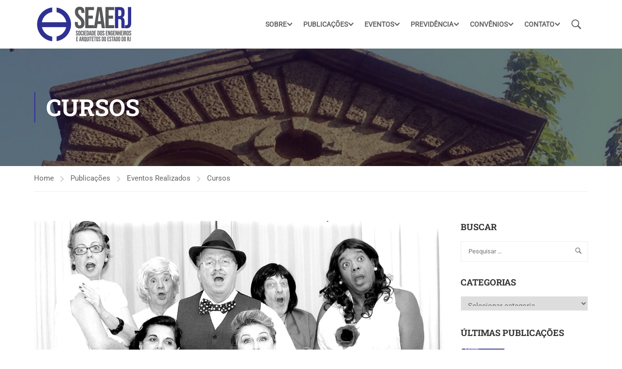

--- FILE ---
content_type: text/html; charset=UTF-8
request_url: https://seaerj.org.br/2016/07/21/ocupacao-cenica/
body_size: 26137
content:
<!DOCTYPE html>
<html itemscope itemtype="http://schema.org/WebPage" lang="pt-BR">
<head>
	<meta charset="UTF-8">
	<meta name="viewport" content="width=device-width, initial-scale=1">
	<link rel="profile" href="https://gmpg.org/xfn/11">
	<link rel="pingback" href="https://seaerj.org.br/xmlrpc.php">
	<meta name='robots' content='index, follow, max-image-preview:large, max-snippet:-1, max-video-preview:-1' />
<meta name="dlm-version" content="5.1.6">
	<!-- This site is optimized with the Yoast SEO plugin v26.8 - https://yoast.com/product/yoast-seo-wordpress/ -->
	<title>Ocupação Cênica - SEAERJ</title>
	<link rel="canonical" href="https://seaerj.org.br/2016/07/21/ocupacao-cenica/" />
	<meta property="og:locale" content="pt_BR" />
	<meta property="og:type" content="article" />
	<meta property="og:title" content="Ocupação Cênica - SEAERJ" />
	<meta property="og:description" content="Apresentação de duas leituras dramatizadas: &#8211; ORQUESTRA DE SENHORITAS Data: 29 de julho às 20h Valor: R$ 20,00 (ingresso individual) A história se passa em uma clínica para curar prisão de ventre e os participantes da Orquestra tocam músicas a &hellip;" />
	<meta property="og:url" content="https://seaerj.org.br/2016/07/21/ocupacao-cenica/" />
	<meta property="og:site_name" content="SEAERJ" />
	<meta property="article:publisher" content="https://www.facebook.com/seaerj/" />
	<meta property="article:author" content="https://www.facebook.com/Seaerj" />
	<meta property="article:published_time" content="2016-07-21T21:30:58+00:00" />
	<meta property="article:modified_time" content="2016-07-25T19:28:54+00:00" />
	<meta property="og:image" content="https://seaerj.org.br/wp-content/uploads/2016/07/OCUPAÇÃO-CÊNICA_portal.jpg" />
	<meta property="og:image:width" content="2551" />
	<meta property="og:image:height" content="2091" />
	<meta property="og:image:type" content="image/jpeg" />
	<meta name="author" content="SEAERJ" />
	<meta name="twitter:card" content="summary_large_image" />
	<meta name="twitter:creator" content="@SEAERJ" />
	<meta name="twitter:site" content="@SEAERJ" />
	<meta name="twitter:label1" content="Escrito por" />
	<meta name="twitter:data1" content="SEAERJ" />
	<meta name="twitter:label2" content="Est. tempo de leitura" />
	<meta name="twitter:data2" content="1 minuto" />
	<script type="application/ld+json" class="yoast-schema-graph">{"@context":"https://schema.org","@graph":[{"@type":"Article","@id":"https://seaerj.org.br/2016/07/21/ocupacao-cenica/#article","isPartOf":{"@id":"https://seaerj.org.br/2016/07/21/ocupacao-cenica/"},"author":{"name":"SEAERJ","@id":"https://seaerj.org.br/#/schema/person/fc38d391dc72dbd46771916af8e20b46"},"headline":"Ocupação Cênica","datePublished":"2016-07-21T21:30:58+00:00","dateModified":"2016-07-25T19:28:54+00:00","mainEntityOfPage":{"@id":"https://seaerj.org.br/2016/07/21/ocupacao-cenica/"},"wordCount":231,"commentCount":0,"image":{"@id":"https://seaerj.org.br/2016/07/21/ocupacao-cenica/#primaryimage"},"thumbnailUrl":"https://seaerj.org.br/wp-content/uploads/2016/07/OCUPAÇÃO-CÊNICA_portal.jpg","articleSection":["Cursos","Outros Eventos"],"inLanguage":"pt-BR","potentialAction":[{"@type":"CommentAction","name":"Comment","target":["https://seaerj.org.br/2016/07/21/ocupacao-cenica/#respond"]}]},{"@type":"WebPage","@id":"https://seaerj.org.br/2016/07/21/ocupacao-cenica/","url":"https://seaerj.org.br/2016/07/21/ocupacao-cenica/","name":"Ocupação Cênica - SEAERJ","isPartOf":{"@id":"https://seaerj.org.br/#website"},"primaryImageOfPage":{"@id":"https://seaerj.org.br/2016/07/21/ocupacao-cenica/#primaryimage"},"image":{"@id":"https://seaerj.org.br/2016/07/21/ocupacao-cenica/#primaryimage"},"thumbnailUrl":"https://seaerj.org.br/wp-content/uploads/2016/07/OCUPAÇÃO-CÊNICA_portal.jpg","datePublished":"2016-07-21T21:30:58+00:00","dateModified":"2016-07-25T19:28:54+00:00","author":{"@id":"https://seaerj.org.br/#/schema/person/fc38d391dc72dbd46771916af8e20b46"},"breadcrumb":{"@id":"https://seaerj.org.br/2016/07/21/ocupacao-cenica/#breadcrumb"},"inLanguage":"pt-BR","potentialAction":[{"@type":"ReadAction","target":["https://seaerj.org.br/2016/07/21/ocupacao-cenica/"]}]},{"@type":"ImageObject","inLanguage":"pt-BR","@id":"https://seaerj.org.br/2016/07/21/ocupacao-cenica/#primaryimage","url":"https://seaerj.org.br/wp-content/uploads/2016/07/OCUPAÇÃO-CÊNICA_portal.jpg","contentUrl":"https://seaerj.org.br/wp-content/uploads/2016/07/OCUPAÇÃO-CÊNICA_portal.jpg","width":2551,"height":2091},{"@type":"BreadcrumbList","@id":"https://seaerj.org.br/2016/07/21/ocupacao-cenica/#breadcrumb","itemListElement":[{"@type":"ListItem","position":1,"name":"Início","item":"https://seaerj.org.br/"},{"@type":"ListItem","position":2,"name":"Publicações","item":"https://seaerj.org.br/publicacoes/"},{"@type":"ListItem","position":3,"name":"Ocupação Cênica"}]},{"@type":"WebSite","@id":"https://seaerj.org.br/#website","url":"https://seaerj.org.br/","name":"SEAERJ","description":"Sociedade dos Engenheiros e Arquitetos do Estado do Rio de Janeiro","potentialAction":[{"@type":"SearchAction","target":{"@type":"EntryPoint","urlTemplate":"https://seaerj.org.br/?s={search_term_string}"},"query-input":{"@type":"PropertyValueSpecification","valueRequired":true,"valueName":"search_term_string"}}],"inLanguage":"pt-BR"},{"@type":"Person","@id":"https://seaerj.org.br/#/schema/person/fc38d391dc72dbd46771916af8e20b46","name":"SEAERJ","image":{"@type":"ImageObject","inLanguage":"pt-BR","@id":"https://seaerj.org.br/#/schema/person/image/","url":"https://secure.gravatar.com/avatar/d76bddb9757b4c663df688ffe897a5086f47c3a3111ae76682be19efa6729f4e?s=96&d=mm&r=g","contentUrl":"https://secure.gravatar.com/avatar/d76bddb9757b4c663df688ffe897a5086f47c3a3111ae76682be19efa6729f4e?s=96&d=mm&r=g","caption":"SEAERJ"},"sameAs":["https://seaerj.org.br/","https://www.facebook.com/Seaerj","https://twitter.com/SEAERJ","https://www.instagram.com/seaerj","https://www.youtube.com/channel/UCW5oakEUA1VeKo8EC1tZyRA"],"url":"https://seaerj.org.br/author/admin/"}]}</script>
	<!-- / Yoast SEO plugin. -->


<link rel='dns-prefetch' href='//www.googletagmanager.com' />
<link rel="alternate" type="application/rss+xml" title="Feed para SEAERJ &raquo;" href="https://seaerj.org.br/feed/" />
<link rel="alternate" type="application/rss+xml" title="Feed de comentários para SEAERJ &raquo;" href="https://seaerj.org.br/comments/feed/" />
<link rel="alternate" type="application/rss+xml" title="Feed de comentários para SEAERJ &raquo; Ocupação Cênica" href="https://seaerj.org.br/2016/07/21/ocupacao-cenica/feed/" />
<link rel="alternate" title="oEmbed (JSON)" type="application/json+oembed" href="https://seaerj.org.br/wp-json/oembed/1.0/embed?url=https%3A%2F%2Fseaerj.org.br%2F2016%2F07%2F21%2Focupacao-cenica%2F" />
<link rel="alternate" title="oEmbed (XML)" type="text/xml+oembed" href="https://seaerj.org.br/wp-json/oembed/1.0/embed?url=https%3A%2F%2Fseaerj.org.br%2F2016%2F07%2F21%2Focupacao-cenica%2F&#038;format=xml" />
<style id='wp-img-auto-sizes-contain-inline-css' type='text/css'>
img:is([sizes=auto i],[sizes^="auto," i]){contain-intrinsic-size:3000px 1500px}
/*# sourceURL=wp-img-auto-sizes-contain-inline-css */
</style>
<style id='wp-block-library-inline-css' type='text/css'>
:root{--wp-block-synced-color:#7a00df;--wp-block-synced-color--rgb:122,0,223;--wp-bound-block-color:var(--wp-block-synced-color);--wp-editor-canvas-background:#ddd;--wp-admin-theme-color:#007cba;--wp-admin-theme-color--rgb:0,124,186;--wp-admin-theme-color-darker-10:#006ba1;--wp-admin-theme-color-darker-10--rgb:0,107,160.5;--wp-admin-theme-color-darker-20:#005a87;--wp-admin-theme-color-darker-20--rgb:0,90,135;--wp-admin-border-width-focus:2px}@media (min-resolution:192dpi){:root{--wp-admin-border-width-focus:1.5px}}.wp-element-button{cursor:pointer}:root .has-very-light-gray-background-color{background-color:#eee}:root .has-very-dark-gray-background-color{background-color:#313131}:root .has-very-light-gray-color{color:#eee}:root .has-very-dark-gray-color{color:#313131}:root .has-vivid-green-cyan-to-vivid-cyan-blue-gradient-background{background:linear-gradient(135deg,#00d084,#0693e3)}:root .has-purple-crush-gradient-background{background:linear-gradient(135deg,#34e2e4,#4721fb 50%,#ab1dfe)}:root .has-hazy-dawn-gradient-background{background:linear-gradient(135deg,#faaca8,#dad0ec)}:root .has-subdued-olive-gradient-background{background:linear-gradient(135deg,#fafae1,#67a671)}:root .has-atomic-cream-gradient-background{background:linear-gradient(135deg,#fdd79a,#004a59)}:root .has-nightshade-gradient-background{background:linear-gradient(135deg,#330968,#31cdcf)}:root .has-midnight-gradient-background{background:linear-gradient(135deg,#020381,#2874fc)}:root{--wp--preset--font-size--normal:16px;--wp--preset--font-size--huge:42px}.has-regular-font-size{font-size:1em}.has-larger-font-size{font-size:2.625em}.has-normal-font-size{font-size:var(--wp--preset--font-size--normal)}.has-huge-font-size{font-size:var(--wp--preset--font-size--huge)}.has-text-align-center{text-align:center}.has-text-align-left{text-align:left}.has-text-align-right{text-align:right}.has-fit-text{white-space:nowrap!important}#end-resizable-editor-section{display:none}.aligncenter{clear:both}.items-justified-left{justify-content:flex-start}.items-justified-center{justify-content:center}.items-justified-right{justify-content:flex-end}.items-justified-space-between{justify-content:space-between}.screen-reader-text{border:0;clip-path:inset(50%);height:1px;margin:-1px;overflow:hidden;padding:0;position:absolute;width:1px;word-wrap:normal!important}.screen-reader-text:focus{background-color:#ddd;clip-path:none;color:#444;display:block;font-size:1em;height:auto;left:5px;line-height:normal;padding:15px 23px 14px;text-decoration:none;top:5px;width:auto;z-index:100000}html :where(.has-border-color){border-style:solid}html :where([style*=border-top-color]){border-top-style:solid}html :where([style*=border-right-color]){border-right-style:solid}html :where([style*=border-bottom-color]){border-bottom-style:solid}html :where([style*=border-left-color]){border-left-style:solid}html :where([style*=border-width]){border-style:solid}html :where([style*=border-top-width]){border-top-style:solid}html :where([style*=border-right-width]){border-right-style:solid}html :where([style*=border-bottom-width]){border-bottom-style:solid}html :where([style*=border-left-width]){border-left-style:solid}html :where(img[class*=wp-image-]){height:auto;max-width:100%}:where(figure){margin:0 0 1em}html :where(.is-position-sticky){--wp-admin--admin-bar--position-offset:var(--wp-admin--admin-bar--height,0px)}@media screen and (max-width:600px){html :where(.is-position-sticky){--wp-admin--admin-bar--position-offset:0px}}

/*# sourceURL=wp-block-library-inline-css */
</style><style id='global-styles-inline-css' type='text/css'>
:root{--wp--preset--aspect-ratio--square: 1;--wp--preset--aspect-ratio--4-3: 4/3;--wp--preset--aspect-ratio--3-4: 3/4;--wp--preset--aspect-ratio--3-2: 3/2;--wp--preset--aspect-ratio--2-3: 2/3;--wp--preset--aspect-ratio--16-9: 16/9;--wp--preset--aspect-ratio--9-16: 9/16;--wp--preset--color--black: #000000;--wp--preset--color--cyan-bluish-gray: #abb8c3;--wp--preset--color--white: #ffffff;--wp--preset--color--pale-pink: #f78da7;--wp--preset--color--vivid-red: #cf2e2e;--wp--preset--color--luminous-vivid-orange: #ff6900;--wp--preset--color--luminous-vivid-amber: #fcb900;--wp--preset--color--light-green-cyan: #7bdcb5;--wp--preset--color--vivid-green-cyan: #00d084;--wp--preset--color--pale-cyan-blue: #8ed1fc;--wp--preset--color--vivid-cyan-blue: #0693e3;--wp--preset--color--vivid-purple: #9b51e0;--wp--preset--color--primary: #3e4095;--wp--preset--color--title: #333;--wp--preset--color--sub-title: #999;--wp--preset--color--border-input: #ddd;--wp--preset--gradient--vivid-cyan-blue-to-vivid-purple: linear-gradient(135deg,rgb(6,147,227) 0%,rgb(155,81,224) 100%);--wp--preset--gradient--light-green-cyan-to-vivid-green-cyan: linear-gradient(135deg,rgb(122,220,180) 0%,rgb(0,208,130) 100%);--wp--preset--gradient--luminous-vivid-amber-to-luminous-vivid-orange: linear-gradient(135deg,rgb(252,185,0) 0%,rgb(255,105,0) 100%);--wp--preset--gradient--luminous-vivid-orange-to-vivid-red: linear-gradient(135deg,rgb(255,105,0) 0%,rgb(207,46,46) 100%);--wp--preset--gradient--very-light-gray-to-cyan-bluish-gray: linear-gradient(135deg,rgb(238,238,238) 0%,rgb(169,184,195) 100%);--wp--preset--gradient--cool-to-warm-spectrum: linear-gradient(135deg,rgb(74,234,220) 0%,rgb(151,120,209) 20%,rgb(207,42,186) 40%,rgb(238,44,130) 60%,rgb(251,105,98) 80%,rgb(254,248,76) 100%);--wp--preset--gradient--blush-light-purple: linear-gradient(135deg,rgb(255,206,236) 0%,rgb(152,150,240) 100%);--wp--preset--gradient--blush-bordeaux: linear-gradient(135deg,rgb(254,205,165) 0%,rgb(254,45,45) 50%,rgb(107,0,62) 100%);--wp--preset--gradient--luminous-dusk: linear-gradient(135deg,rgb(255,203,112) 0%,rgb(199,81,192) 50%,rgb(65,88,208) 100%);--wp--preset--gradient--pale-ocean: linear-gradient(135deg,rgb(255,245,203) 0%,rgb(182,227,212) 50%,rgb(51,167,181) 100%);--wp--preset--gradient--electric-grass: linear-gradient(135deg,rgb(202,248,128) 0%,rgb(113,206,126) 100%);--wp--preset--gradient--midnight: linear-gradient(135deg,rgb(2,3,129) 0%,rgb(40,116,252) 100%);--wp--preset--font-size--small: 13px;--wp--preset--font-size--medium: 20px;--wp--preset--font-size--large: 28px;--wp--preset--font-size--x-large: 42px;--wp--preset--font-size--normal: 15px;--wp--preset--font-size--huge: 36px;--wp--preset--spacing--20: 0.44rem;--wp--preset--spacing--30: 0.67rem;--wp--preset--spacing--40: 1rem;--wp--preset--spacing--50: 1.5rem;--wp--preset--spacing--60: 2.25rem;--wp--preset--spacing--70: 3.38rem;--wp--preset--spacing--80: 5.06rem;--wp--preset--shadow--natural: 6px 6px 9px rgba(0, 0, 0, 0.2);--wp--preset--shadow--deep: 12px 12px 50px rgba(0, 0, 0, 0.4);--wp--preset--shadow--sharp: 6px 6px 0px rgba(0, 0, 0, 0.2);--wp--preset--shadow--outlined: 6px 6px 0px -3px rgb(255, 255, 255), 6px 6px rgb(0, 0, 0);--wp--preset--shadow--crisp: 6px 6px 0px rgb(0, 0, 0);}:where(.is-layout-flex){gap: 0.5em;}:where(.is-layout-grid){gap: 0.5em;}body .is-layout-flex{display: flex;}.is-layout-flex{flex-wrap: wrap;align-items: center;}.is-layout-flex > :is(*, div){margin: 0;}body .is-layout-grid{display: grid;}.is-layout-grid > :is(*, div){margin: 0;}:where(.wp-block-columns.is-layout-flex){gap: 2em;}:where(.wp-block-columns.is-layout-grid){gap: 2em;}:where(.wp-block-post-template.is-layout-flex){gap: 1.25em;}:where(.wp-block-post-template.is-layout-grid){gap: 1.25em;}.has-black-color{color: var(--wp--preset--color--black) !important;}.has-cyan-bluish-gray-color{color: var(--wp--preset--color--cyan-bluish-gray) !important;}.has-white-color{color: var(--wp--preset--color--white) !important;}.has-pale-pink-color{color: var(--wp--preset--color--pale-pink) !important;}.has-vivid-red-color{color: var(--wp--preset--color--vivid-red) !important;}.has-luminous-vivid-orange-color{color: var(--wp--preset--color--luminous-vivid-orange) !important;}.has-luminous-vivid-amber-color{color: var(--wp--preset--color--luminous-vivid-amber) !important;}.has-light-green-cyan-color{color: var(--wp--preset--color--light-green-cyan) !important;}.has-vivid-green-cyan-color{color: var(--wp--preset--color--vivid-green-cyan) !important;}.has-pale-cyan-blue-color{color: var(--wp--preset--color--pale-cyan-blue) !important;}.has-vivid-cyan-blue-color{color: var(--wp--preset--color--vivid-cyan-blue) !important;}.has-vivid-purple-color{color: var(--wp--preset--color--vivid-purple) !important;}.has-black-background-color{background-color: var(--wp--preset--color--black) !important;}.has-cyan-bluish-gray-background-color{background-color: var(--wp--preset--color--cyan-bluish-gray) !important;}.has-white-background-color{background-color: var(--wp--preset--color--white) !important;}.has-pale-pink-background-color{background-color: var(--wp--preset--color--pale-pink) !important;}.has-vivid-red-background-color{background-color: var(--wp--preset--color--vivid-red) !important;}.has-luminous-vivid-orange-background-color{background-color: var(--wp--preset--color--luminous-vivid-orange) !important;}.has-luminous-vivid-amber-background-color{background-color: var(--wp--preset--color--luminous-vivid-amber) !important;}.has-light-green-cyan-background-color{background-color: var(--wp--preset--color--light-green-cyan) !important;}.has-vivid-green-cyan-background-color{background-color: var(--wp--preset--color--vivid-green-cyan) !important;}.has-pale-cyan-blue-background-color{background-color: var(--wp--preset--color--pale-cyan-blue) !important;}.has-vivid-cyan-blue-background-color{background-color: var(--wp--preset--color--vivid-cyan-blue) !important;}.has-vivid-purple-background-color{background-color: var(--wp--preset--color--vivid-purple) !important;}.has-black-border-color{border-color: var(--wp--preset--color--black) !important;}.has-cyan-bluish-gray-border-color{border-color: var(--wp--preset--color--cyan-bluish-gray) !important;}.has-white-border-color{border-color: var(--wp--preset--color--white) !important;}.has-pale-pink-border-color{border-color: var(--wp--preset--color--pale-pink) !important;}.has-vivid-red-border-color{border-color: var(--wp--preset--color--vivid-red) !important;}.has-luminous-vivid-orange-border-color{border-color: var(--wp--preset--color--luminous-vivid-orange) !important;}.has-luminous-vivid-amber-border-color{border-color: var(--wp--preset--color--luminous-vivid-amber) !important;}.has-light-green-cyan-border-color{border-color: var(--wp--preset--color--light-green-cyan) !important;}.has-vivid-green-cyan-border-color{border-color: var(--wp--preset--color--vivid-green-cyan) !important;}.has-pale-cyan-blue-border-color{border-color: var(--wp--preset--color--pale-cyan-blue) !important;}.has-vivid-cyan-blue-border-color{border-color: var(--wp--preset--color--vivid-cyan-blue) !important;}.has-vivid-purple-border-color{border-color: var(--wp--preset--color--vivid-purple) !important;}.has-vivid-cyan-blue-to-vivid-purple-gradient-background{background: var(--wp--preset--gradient--vivid-cyan-blue-to-vivid-purple) !important;}.has-light-green-cyan-to-vivid-green-cyan-gradient-background{background: var(--wp--preset--gradient--light-green-cyan-to-vivid-green-cyan) !important;}.has-luminous-vivid-amber-to-luminous-vivid-orange-gradient-background{background: var(--wp--preset--gradient--luminous-vivid-amber-to-luminous-vivid-orange) !important;}.has-luminous-vivid-orange-to-vivid-red-gradient-background{background: var(--wp--preset--gradient--luminous-vivid-orange-to-vivid-red) !important;}.has-very-light-gray-to-cyan-bluish-gray-gradient-background{background: var(--wp--preset--gradient--very-light-gray-to-cyan-bluish-gray) !important;}.has-cool-to-warm-spectrum-gradient-background{background: var(--wp--preset--gradient--cool-to-warm-spectrum) !important;}.has-blush-light-purple-gradient-background{background: var(--wp--preset--gradient--blush-light-purple) !important;}.has-blush-bordeaux-gradient-background{background: var(--wp--preset--gradient--blush-bordeaux) !important;}.has-luminous-dusk-gradient-background{background: var(--wp--preset--gradient--luminous-dusk) !important;}.has-pale-ocean-gradient-background{background: var(--wp--preset--gradient--pale-ocean) !important;}.has-electric-grass-gradient-background{background: var(--wp--preset--gradient--electric-grass) !important;}.has-midnight-gradient-background{background: var(--wp--preset--gradient--midnight) !important;}.has-small-font-size{font-size: var(--wp--preset--font-size--small) !important;}.has-medium-font-size{font-size: var(--wp--preset--font-size--medium) !important;}.has-large-font-size{font-size: var(--wp--preset--font-size--large) !important;}.has-x-large-font-size{font-size: var(--wp--preset--font-size--x-large) !important;}
/*# sourceURL=global-styles-inline-css */
</style>

<style id='classic-theme-styles-inline-css' type='text/css'>
/*! This file is auto-generated */
.wp-block-button__link{color:#fff;background-color:#32373c;border-radius:9999px;box-shadow:none;text-decoration:none;padding:calc(.667em + 2px) calc(1.333em + 2px);font-size:1.125em}.wp-block-file__button{background:#32373c;color:#fff;text-decoration:none}
/*# sourceURL=/wp-includes/css/classic-themes.min.css */
</style>
<link rel='stylesheet' id='contact-form-7-css' href='https://seaerj.org.br/wp-content/plugins/contact-form-7/includes/css/styles.css?ver=6.1.4' type='text/css' media='all' />
<link rel='stylesheet' id='wp-polls-css' href='https://seaerj.org.br/wp-content/plugins/wp-polls/polls-css.css?ver=2.77.3' type='text/css' media='all' />
<style id='wp-polls-inline-css' type='text/css'>
.wp-polls .pollbar {
	margin: 1px;
	font-size: 34px;
	line-height: 36px;
	height: 36px;
	background: #013274;
	border: 1px solid #013274;
}

/*# sourceURL=wp-polls-inline-css */
</style>
<link rel='stylesheet' id='thim-parent-style-css' href='https://seaerj.org.br/wp-content/themes/eduma/style.css?ver=6.9' type='text/css' media='all' />
<link rel='stylesheet' id='thim-style-css' href='https://seaerj.org.br/wp-content/themes/eduma-child/style.css?ver=5.8.2' type='text/css' media='all' />
<style id='thim-style-inline-css' type='text/css'>
:root{--thim-body-primary-color:#3e4095;--thim-body-secondary-color:#3e4095;--thim-button-text-color:#ffffff;--thim-button-hover-color:#3e4095;--thim-border-color:#eee;--thim-placeholder-color:#999;--top-info-course-background_color:#273044;--top-info-course-text_color:#fff;--thim-footer-font-title-variant:700;--thim-footer-font-title-font-size:14px;--thim-footer-font-title-line-height:40px;--thim-footer-font-title-text-transform:uppercase;--thim-top-heading-title-align:left;--thim-top-heading-title-font-size-desktop:48px;--thim-top-heading-title-font-size-mobile:35px;--thim-top-heading-title-font-text-transform:uppercase;--thim-top-heading-title-font-weight:bold;--thim-top-heading-padding-top:90px;--thim-top-heading-padding-bottom:90px;--thim-top-heading-padding-top-mobile:50px;--thim-top-heading-padding-bottom-mobile:50px;--thim-breacrumb-font-size:1em;--thim-breacrumb-color:#666;--thim-course-price-color:#f24c0a;--thim-width-logo:210px;--thim-bg-color-toolbar:#111111;--thim-text-color-toolbar:#ababab;--thim-link-color-toolbar:#ffffff;--thim-link-hover-color-toolbar:#fff;--thim-toolbar-variant:regular;--thim-toolbar-font-size:14px;--thim-toolbar-line-height:30px;--thim-toolbar-text-transform:none;--thim-toolbar-border-type:dashed;--thim-toolbar-border-size:1px;--thim-link-color-toolbar-border-button:#ddd;--thim-bg-main-menu-color:#ffffff;--thim-main-menu-variant:600;--thim-main-menu-font-size:14px;--thim-main-menu-line-height:1.3em;--thim-main-menu-text-transform:uppercase;--thim-main-menu-font-weight:600;--thim-main-menu-text-color:#606062;--thim_main_menu_text_color_rgb:96,96,98;--thim-main-menu-text-hover-color:#606062;--thim-sticky-bg-main-menu-color:#fff;--thim-sticky-main-menu-text-color:#333;--thim_sticky_main_menu_text_color_rgb:51,3,;--thim-sticky-main-menu-text-hover-color:#333;--thim-sub-menu-bg-color:#ffffff;--thim-sub-menu-border-color:rgba(43,43,43,0);--thim-sub-menu-text-color:#999999;--thim-sub-menu-text-color-hover:#333333;--thim-bg-mobile-menu-color:#ffffff;--thim-mobile-menu-text-color:#3e4095;--thim_mobile_menu_text_color_rgb:62,64,149;--thim-mobile-menu-text-hover-color:#000000;--thim-bg-switch-layout-style:#f5f5f5;--thim-padding-switch-layout-style:10px;--thim-font-body-font-family:Roboto;--thim-font-body-variant:normal;--thim-font-body-font-size:15px;--thim-font-body-line-height:1.7em;--thim-font-body-color:#666;--thim-font-title-font-family:Roboto Slab;--thim-font-title-color:#333333;--thim-font-title-variant:700;--thim-font-h1-font-size:36px;--thim-font-h1-line-height:1.6em;--thim-font-h1-text-transform:none;--thim-font-h2-font-size:28px;--thim-font-h2-line-height:1.6em;--thim-font-h2-text-transform:none;--thim-font-h3-font-size:24px;--thim-font-h3-line-height:1.6em;--thim-font-h3-text-transform:none;--thim-font-h4-font-size:18px;--thim-font-h4-line-height:1.6em;--thim-font-h4-text-transform:none;--thim-font-h4-variant:600;--thim-font-h5-font-size:16px;--thim-font-h5-line-height:1.6em;--thim-font-h5-text-transform:none;--thim-font-h5-variant:600;--thim-font-h6-font-size:16px;--thim-font-h6-line-height:1.4em;--thim-font-h6-text-transform:none;--thim-font-h6-variant:600;--thim-font-title-sidebar-font-size:18px;--thim-font-title-sidebar-line-height:1.4em;--thim-font-title-sidebar-text-transform:uppercase;--thim-font-button-variant:regular;--thim-font-button-font-size:13px;--thim-font-button-line-height:1.6em;--thim-font-button-text-transform:uppercase;--thim-preload-style-background:#ffffff;--thim-preload-style-color:#ffb606;--thim-footer-bg-color:#111111;--thim-footer-color-title:#ffffff;--thim-footer-color-text:#ffffff;--thim-footer-color-link:#ffffff;--thim-footer-color-hover:#3f48cc;--thim-padding-content-pdtop-desktop:60px;--thim-padding-content-pdbottom-desktop:60px;--thim-padding-content-pdtop-mobile:40px;--thim-padding-content-pdbottom-mobile:40px;--thim-copyright-bg-color:#111111;--thim-copyright-text-color:#999999;--thim-copyright-border-color:#222;--thim-bg-pattern:url("https://seaerj.org.br/wp-content/themes/eduma/images/patterns/pattern10.png");--thim-bg-upload:url("https://seaerj.org.br/wp-content/uploads/2019/04/construct-bg.jpg");--thim-bg-repeat:repeat;--thim-bg-position:center center;--thim-bg-attachment:inherit;--thim-bg-size:inherit;--thim-footer-bg-repeat:no-repeat;--thim-footer-bg-position:center center;--thim-footer-bg-size:inherit;--thim-footer-bg-attachment:inherit;--thim-body-bg-color:#ffffff;--nav-mobile-color-background:#ffffff;--nav-mobile-color-text:#333;--nav-mobile-color-hover:#ffb606;}
/** CSS Blog */
body .page-content-inner .no-results.not-found .page-header{margin:0 0 9px 0}body .page-content-inner .control-panel{padding-bottom:30px;margin-bottom:30px;text-align:right}body .page-content-inner .control-panel .control-btn>a{margin-right:30px}body .page-content-inner .control-panel .control-btn>a>span{margin-right:10px}body .page-content-inner .control-panel .control-btn>a>span:last-child{margin-right:0}body .page-content-inner .control-panel .control-btn>a:last-child{margin-right:0}body .page-content-inner.scroll .loop-pagination{display:none}body .blog-content .desc_cat{margin-top:-15px;margin-bottom:35px}body .blog-content article:after{content:"";clear:both;display:block}body .blog-content article .content-inner{display:inline-block;width:100%;padding-bottom:40px}body .blog-content article:last-child .content-inner{padding-bottom:0}article .related-archive .post-formats-wrapper img{width:100%}.blog-default article .content-inner .entry-header{display:grid;grid-template-columns:auto 1fr}article .entry-summary{clear:both}article .readmore{margin-top:20px}article .readmore a{display:inline-block;padding:11px 25px;border:0;line-height:var(--thim-font-button-line-height);font-weight:var(--thim-font-button-variant,"regular");font-size:var(--thim-font-button-font-size);text-transform:var(--thim-font-button-text-transform);border-radius:var(--thim-border-radius-button,0);color:var(--thim-button-text-color);background-color:var(--thim-body-primary-color,#ffb606)}article .readmore a:hover{color:var(--thim-button-text-color);background-color:var(--thim-button-hover-color)}.blog-switch-layout .post-index{display:inline-block;line-height:34px;font-size:13px;color:#999}.blog-switch-layout article{padding-left:15px;padding-right:15px}.blog-switch-layout article .entry-header .entry-contain{width:100%;float:none;padding-left:0}.blog-switch-layout article .entry-header .entry-contain:before{display:none}.blog-switch-layout.blog-list article{float:none;overflow:hidden;clear:both;border-bottom:1px solid var(--thim-border-color,#eee);padding:40px 0;margin:0 15px;width:auto}.blog-switch-layout.blog-list article .date-meta{display:none}.blog-switch-layout.blog-list article:first-child{padding-top:0}.blog-switch-layout.blog-list article .content-inner{padding:0;display:block}.blog-switch-layout.blog-list article .content-inner .post-formats-wrapper{margin:0;margin-right:30px}.blog-switch-layout.blog-list article .entry-content>.author,.blog-switch-layout.blog-list article .entry-grid-meta{display:none}.blog-switch-layout.blog-list article .post-formats-wrapper{width:270px;float:left}.blog-switch-layout.blog-list article .entry-content{float:right;width:calc(100% - 300px);width:-webkit-calc(100% - 300px);width:-moz-calc(100% - 300px)}.blog-switch-layout.blog-list article .entry-content .entry-summary{clear:inherit}.blog-switch-layout.blog-list article.format-standard:not(.has-post-thumbnail) .entry-content{float:none;width:100%}.blog-switch-layout.blog-list article.format-audio .post-formats-wrapper,.blog-switch-layout.blog-list article.format-video .post-formats-wrapper{position:relative;min-height:270px}.blog-switch-layout.blog-list article.format-audio .post-formats-wrapper iframe,.blog-switch-layout.blog-list article.format-video .post-formats-wrapper iframe{position:absolute;top:0;left:0;width:100%;height:100%}.blog-switch-layout.blog-grid article{border:1px solid var(--thim-border-color,#eee);margin-bottom:30px;margin-left:15px;margin-right:15px;padding:0}.blog-switch-layout.blog-grid article.blog-grid-2{float:left;width:calc(50% - 30px);width:-webkit-calc(50% - 30px);width:-moz-calc(50% - 30px)}.blog-switch-layout.blog-grid article.blog-grid-2:nth-child(2n+1){clear:both}.blog-switch-layout.blog-grid article.blog-grid-3{float:left;width:calc(33.33% - 30px);width:-webkit-calc(33.33% - 30px);width:-moz-calc(33.33% - 30px)}.blog-switch-layout.blog-grid article.blog-grid-3:nth-child(3n+1){clear:both}.blog-switch-layout.blog-grid article.blog-grid-4{float:left;width:calc(25% - 30px);width:-webkit-calc(25% - 30px);width:-moz-calc(25% - 30px)}.blog-switch-layout.blog-grid article.blog-grid-4:nth-child(4n+1){clear:both}.blog-switch-layout.blog-grid article .entry-title{font-size:16px;font-weight:700;line-height:25px;margin:11px 0 22px;height:50px;display:block;display:-webkit-box;-webkit-line-clamp:2;-webkit-box-orient:vertical;overflow:hidden;text-overflow:ellipsis;text-transform:none;text-align:center}.blog-switch-layout.blog-grid article .post-formats-wrapper{margin:0}.blog-switch-layout.blog-grid article .entry-meta,.blog-switch-layout.blog-grid article .readmore,.blog-switch-layout.blog-grid article .entry-summary{display:none}.blog-switch-layout.blog-grid article .entry-content{padding:0 20px;margin:0;border:0}.blog-switch-layout.blog-grid article .content-inner{padding:0}.blog-switch-layout.blog-grid article .entry-header{margin-bottom:0}.blog-switch-layout.blog-grid article .author{text-align:center}.blog-switch-layout.blog-grid article .author img{margin-top:-28px;border-radius:50%;border:2px solid #fff;position:relative;z-index:3}.blog-switch-layout.blog-grid article .author .author_name{font-size:13px;font-weight:400;text-transform:capitalize;margin-top:7px;display:block}.blog-switch-layout.blog-grid article .author .author_name a{color:var(--thim-font-body-color)}.blog-switch-layout.blog-grid article .author .author_name a:hover{text-decoration:underline}.blog-switch-layout.blog-grid article .entry-grid-meta{overflow:hidden;position:relative;padding:14px 0 10px;line-height:30px;display:block;margin:0}.blog-switch-layout.blog-grid article .entry-grid-meta:before{content:"";width:30px;height:3px;position:absolute;top:0;left:0;right:0;margin:auto;background-color:var(--thim-body-primary-color,#ffb606);z-index:10}.blog-switch-layout.blog-grid article .entry-grid-meta:after{content:"";position:absolute;left:0;right:0;top:1px;height:1px;width:100%;background:var(--thim-border-color,#eee)}.blog-switch-layout.blog-grid article .entry-grid-meta>div{font-size:14px;color:#ccc;line-height:30px;font-weight:400;text-transform:none;display:inline-block}.blog-switch-layout.blog-grid article .entry-grid-meta>div.comments{float:right}.blog-switch-layout.blog-grid article .entry-grid-meta>div i{display:inline-block;margin-right:4px;line-height:30px;font-size:13px;vertical-align:top}.blog-switch-layout.blog-grid article.has-post-thumbnail .entry-content{border-top:0}.blog-switch-layout.blog-grid article.format-audio .post-formats-wrapper,.blog-switch-layout.blog-grid article.format-video .post-formats-wrapper{position:relative;min-height:138px;width:100%}.blog-switch-layout.blog-grid article.format-audio .post-formats-wrapper iframe,.blog-switch-layout.blog-grid article.format-video .post-formats-wrapper iframe{position:absolute;top:0;left:0;width:100%;height:100%}.blog-switch-layout.blog-grid article.format-gallery .post-formats-wrapper{position:relative;min-height:28px}.blog-switch-layout.blog-grid article.format-standard:not(.has-post-thumbnail) .author img{margin-top:20px}.related-archive{padding-top:30px}.related-archive .flexslider{overflow:hidden}.related-archive .archived-posts{margin-left:-15px;margin-right:-15px}.related-archive .archived-posts .category-posts img{border-radius:var(--thim-border-radius-item,0)}.related-archive .archived-posts .category-posts img:hover{opacity:0.8}.related-archive .archived-posts .rel-post-text h5 a:hover{color:var(--thim-body-primary-color,#ffb606)}.related-archive .archived-posts .owl-carousel .owl-item .post{padding-right:15px;padding-left:15px}.related-archive .archived-posts .owl-carousel .owl-item .post h5{margin-bottom:8px;margin-top:16px}.related-archive .archived-posts .owl-carousel .owl-item .post .date{font-size:var(--thim-font-body-small,14px)}.related-archive .single-title{margin:0 0 30px 0;position:relative}.related-archive ul.archived-posts{margin:0 -10px}.related-archive ul.archived-posts li{list-style:none}.related-archive ul.archived-posts>li{float:left;padding:0 10px;margin-bottom:20px;width:33.333%}.related-archive ul.archived-posts>li.format-video .post-formats-wrapper{position:relative;padding-bottom:56.25%;padding-top:25px;height:0}.related-archive ul.archived-posts>li.format-video .post-formats-wrapper iframe{position:absolute;top:0;left:0;width:100%;height:100%}.related-archive ul.archived-posts>li .post-formats-wrapper{margin-bottom:6px !important}.related-archive ul.archived-posts>li h5{margin:0;line-height:34px}.related-archive ul.archived-posts>li h5 a{width:100%;display:block;overflow:hidden;text-overflow:ellipsis;white-space:nowrap;color:var(--thim-font-title-color)}.related-archive ul.archived-posts>li h5 a:hover{color:var(--thim-body-primary-color,#ffb606)}.related-archive ul.archived-posts .date{color:#ccc;font-size:12px;font-weight:700}.related-archive ul.archived-posts:after{clear:both;content:"";display:table}.single article .entry-header .entry-title{margin-bottom:20px;margin-top:0;font-size:var(--thim-font-h2-font-size)}.entry-navigation-post{border:1px solid var(--thim-border-color,#eee);margin-top:30px;overflow:hidden;position:relative;border-radius:var(--thim-border-radius-item,0);display:flex}.entry-navigation-post:before{position:absolute;content:"";width:1px;height:100%;top:0;bottom:0;left:50%;background:var(--thim-border-color,#eee)}.entry-navigation-post .prev-post,.entry-navigation-post .next-post{width:50%;padding:20px}.entry-navigation-post .prev-post .heading,.entry-navigation-post .next-post .heading{margin-bottom:10px;transition:0.3s}.entry-navigation-post .prev-post .heading a,.entry-navigation-post .next-post .heading a{color:var(--thim-font-title-color)}.entry-navigation-post .prev-post .heading a:hover,.entry-navigation-post .next-post .heading a:hover{color:var(--thim-body-primary-color,#ffb606)}.entry-navigation-post .prev-post .title,.entry-navigation-post .next-post .title{margin:0;margin-bottom:10px;color:var(--thim-font-title-color);overflow:hidden;display:-webkit-box;-webkit-line-clamp:1;line-clamp:1;-webkit-box-orient:vertical;transition:0.3s}.entry-navigation-post .prev-post .title a,.entry-navigation-post .next-post .title a{color:var(--thim-font-title-color)}.entry-navigation-post .prev-post .title a:hover,.entry-navigation-post .next-post .title a:hover{color:var(--thim-body-primary-color,#ffb606)}.entry-navigation-post .prev-post .date,.entry-navigation-post .next-post .date{font-size:var(--thim-font-body-small,14px)}.entry-navigation-post .prev-post{text-align:left}.entry-navigation-post .next-post{text-align:right}.entry-tag-share{margin:30px 0}.entry-tag-share .post-tag{line-height:25px}.entry-tag-share .post-tag a{color:var(--thim-font-title-color)}.entry-tag-share .post-tag a:hover{color:var(--thim-body-primary-color,#ffb606)}.entry-tag-share .post-tag span{color:var(--thim-font-title-color);margin-right:8px;font-weight:var(--thim-font-h6-variant);font-family:var(--thim-font-title-font-family)}.entry-tag-share .thim-social-share{float:right}.entry-tag-share .thim-social-share .heading{font-family:var(--thim-font-title-font-family);color:var(--thim-font-title-color);margin-right:8px;font-weight:var(--thim-font-h6-variant)}@media (max-width:1200px){.blog-switch-layout.blog-list .entry-category{display:none}}@media (max-width:768px){.blog-switch-layout.blog-grid article[class*=blog-grid-]{width:calc(50% - 30px);width:-webkit-calc(50% - 30px);width:-moz-calc(50% - 30px)}.blog-switch-layout.blog-grid article[class*=blog-grid-] .post-image img{width:100%}.blog-switch-layout.blog-grid article[class*=blog-grid-]:nth-child(3n+1),.blog-switch-layout.blog-grid article[class*=blog-grid-]:nth-child(4n+1){clear:inherit}.blog-switch-layout.blog-grid article[class*=blog-grid-]:nth-child(2n+1){clear:both}.blog-switch-layout.blog-list article .content-inner .post-formats-wrapper{margin:0 0 30px}.blog-switch-layout.blog-list article .entry-content{width:100%;clear:both}.thim-ekit-single-post__navigation .title{overflow:hidden;display:-webkit-box;-webkit-line-clamp:2;line-clamp:2;-webkit-box-orient:vertical}.thim-ekit-single-post__author-box{align-items:flex-start}}@media (max-width:480px){.blog-switch-layout.blog-grid article[class*=blog-grid-]{width:calc(100% - 30px);width:-webkit-calc(100% - 30px);width:-moz-calc(100% - 30px)}}@media (min-width:768px) and (max-width:992px){.entry-tag-share .col-sm-6{width:100%}.entry-tag-share .thim-social-share{float:none;margin-top:15px}}
/** CSS RevSlider */
.thim_overlay_gradient .textwidget p,.thim_overlay_gradient_2 .textwidget p{margin-bottom:0}.thim_overlay_gradient .rev_slider li .slotholder,.thim_overlay_gradient_2 .rev_slider li .slotholder{position:relative}.thim_overlay_gradient .rev_slider li .slotholder:before,.thim_overlay_gradient_2 .rev_slider li .slotholder:before{background:#6020d2;background:-moz-linear-gradient(left,#6020d2 0%,#2e67f5 100%);background:-webkit-linear-gradient(left,#6020d2 0%,#2e67f5 100%);background:linear-gradient(to right,#6020d2 0%,#2e67f5 100%);filter:"progid:DXImageTransform.Microsoft.gradient(startColorstr='#6020d2', endColorstr='#2e67f5', GradientType=1)";content:"";position:absolute;left:0;top:0;width:100%;height:100%;filter:alpha(opacity=46);-ms-filter:"progid:DXImageTransform.Microsoft.Alpha(Opacity=46)";-webkit-opacity:0.46;-khtml-opacity:0.46;-moz-opacity:0.46;-ms-opacity:0.46;-o-opacity:0.46;opacity:0.46}.thim_overlay_gradient .rev_slider li .slotholder:after,.thim_overlay_gradient_2 .rev_slider li .slotholder:after{position:absolute;height:200px;width:100%;content:"";bottom:0;opacity:0.5;background:-moz-linear-gradient(top,rgba(125,185,232,0) 0%,rgb(0,0,0) 100%);background:-webkit-linear-gradient(top,rgba(125,185,232,0) 0%,rgb(0,0,0) 100%);background:linear-gradient(to bottom,rgba(125,185,232,0) 0%,rgb(0,0,0) 100%);filter:"progid:DXImageTransform.Microsoft.gradient(startColorstr='#007db9e8', endColorstr='#000000', GradientType=0)"}.thim_overlay_gradient .rev_slider li .thim-slider-button:hover,.thim_overlay_gradient_2 .rev_slider li .thim-slider-button:hover{color:#fff !important;background:#6020d2;background:-moz-linear-gradient(left,#6020d2 0%,#2e67f5 100%);background:-webkit-linear-gradient(left,#6020d2 0%,#2e67f5 100%);background:linear-gradient(to right,#6020d2 0%,#2e67f5 100%);filter:"progid:DXImageTransform.Microsoft.gradient(startColorstr='#6020d2', endColorstr='#2e67f5', GradientType=1)"}.thim_overlay_gradient rs-sbg-px>rs-sbg-wrap>rs-sbg.thim-overlayed:before,.thim_overlay_gradient rs-sbg-px>rs-sbg-wrap>rs-sbg:before,.thim_overlay_gradient_2 rs-sbg-px>rs-sbg-wrap>rs-sbg.thim-overlayed:before,.thim_overlay_gradient_2 rs-sbg-px>rs-sbg-wrap>rs-sbg:before{background:#6020d2;background:-moz-linear-gradient(left,#6020d2 0%,#2e67f5 100%);background:-webkit-linear-gradient(left,#6020d2 0%,#2e67f5 100%);background:linear-gradient(to right,#6020d2 0%,#2e67f5 100%);filter:"progid:DXImageTransform.Microsoft.gradient(startColorstr='#6020d2', endColorstr='#2e67f5', GradientType=1)";content:"";position:absolute;left:0;top:0;width:100%;height:100%;z-index:1;pointer-events:unset;filter:alpha(opacity=46);-ms-filter:"progid:DXImageTransform.Microsoft.Alpha(Opacity=46)";-webkit-opacity:0.46;-khtml-opacity:0.46;-moz-opacity:0.46;-ms-opacity:0.46;-o-opacity:0.46;opacity:0.46}.thim_overlay_gradient rs-layer-wrap>rs-loop-wrap>rs-mask-wrap>.rs-layer.thim-slider-button:hover,.thim_overlay_gradient_2 rs-layer-wrap>rs-loop-wrap>rs-mask-wrap>.rs-layer.thim-slider-button:hover{color:#fff !important;background:#6020d2;background:-moz-linear-gradient(left,#6020d2 0%,#2e67f5 100%);background:-webkit-linear-gradient(left,#6020d2 0%,#2e67f5 100%);background:linear-gradient(to right,#6020d2 0%,#2e67f5 100%);filter:"progid:DXImageTransform.Microsoft.gradient(startColorstr='#6020d2', endColorstr='#2e67f5', GradientType=1)"}.thim_overlay_gradient_2 .rev_slider li .slotholder{position:relative}.thim_overlay_gradient_2 .rev_slider li .slotholder:before{background:#6a11cb;background:-moz-linear-gradient(left,#6a11cb 0%,#2575fc 100%);background:-webkit-linear-gradient(left,#6a11cb 0%,#2575fc 100%);background:linear-gradient(to right,#6a11cb 0%,#2575fc 100%);filter:"progid:DXImageTransform.Microsoft.gradient(startColorstr='#6a11cb', endColorstr='#2575fc', GradientType=1)";filter:alpha(opacity=90);-ms-filter:"progid:DXImageTransform.Microsoft.Alpha(Opacity=90)";-webkit-opacity:0.9;-khtml-opacity:0.9;-moz-opacity:0.9;-ms-opacity:0.9;-o-opacity:0.9;opacity:0.9}.thim_overlay_gradient_2 rs-sbg-px>rs-sbg-wrap>rs-sbg.thim-overlayed:before{background:#6a11cb;background:-moz-linear-gradient(left,#6a11cb 0%,#2575fc 100%);background:-webkit-linear-gradient(left,#6a11cb 0%,#2575fc 100%);background:linear-gradient(to right,#6a11cb 0%,#2575fc 100%);filter:"progid:DXImageTransform.Microsoft.gradient(startColorstr='#6a11cb', endColorstr='#2575fc', GradientType=1)";filter:alpha(opacity=90);-ms-filter:"progid:DXImageTransform.Microsoft.Alpha(Opacity=90)";-webkit-opacity:0.9;-khtml-opacity:0.9;-moz-opacity:0.9;-ms-opacity:0.9;-o-opacity:0.9;opacity:0.9}.rev_slider .tp-tabs.hebe{border-top:1px solid rgba(255,255,255,0.2)}.rev_slider .tp-tabs.hebe .tp-tab-mask{width:1290px !important;left:auto !important;margin:0 auto;transform:matrix(1,0,0,1,0,0) !important;max-width:100% !important;bottom:auto;top:auto}.rev_slider .tp-tabs.hebe .tp-tab-mask .tp-tabs-inner-wrapper{width:100% !important}.rev_slider .tp-tabs.hebe .tp-tab-desc{font-weight:300}.rev_slider .tp-tabs.hebe .tp-tab{position:inherit;padding:45px 0;display:table-cell;padding-left:45px;padding-right:10px;width:25% !important;left:unset !important;opacity:1;border-top:4px solid transparent}.rev_slider .tp-tabs.hebe .tp-tab:before{content:"1";border:1px solid;position:absolute;border-radius:100%;left:0;margin-top:-15px;top:50%;color:#aaa;width:30px;line-height:30px;text-align:center}.rev_slider .tp-tabs.hebe .tp-tab>div{display:table-cell;line-height:20px;color:#aaaaaa;vertical-align:middle}.rev_slider .tp-tabs.hebe .tp-tab:hover>div,.rev_slider .tp-tabs.hebe .tp-tab:hover:before{color:#fff}.rev_slider .tp-tabs.hebe .tp-tab.selected{border-top:4px solid #fff}.rev_slider .tp-tabs.hebe .tp-tab.selected>div{color:#fff}.rev_slider .tp-tabs.hebe .tp-tab.selected:before{color:#fff}.rev_slider .tp-tabs.hebe .tp-tab:nth-child(2):before{content:"2"}.rev_slider .tp-tabs.hebe .tp-tab:nth-child(3):before{content:"3"}.rev_slider .tp-tabs.hebe .tp-tab:nth-child(4):before{content:"4"}.rev_slider .tp-tabs.hebe .tp-tab:nth-child(5):before{content:"5"}.tp-caption.rev-btn{-webkit-transition:all 0.3s !important;-khtml-transition:all 0.3s !important;-moz-transition:all 0.3s !important;-ms-transition:all 0.3s !important;-o-transition:all 0.3s !important;transition:all 0.3s !important}.rev-btn.thim-slider-button{color:var(--thim-button-text-color);background-color:var(--thim-body-primary-color,#ffb606)}.rev-btn.thim-slider-button:hover{background-color:var(--thim-button-hover-color);color:var(--thim-button-text-color)}.thim-demo-university-3 .rev-btn,.thim-demo-university-4 .rev-btn{font-family:var(--thim-font-body-font-family)}.revslider-initialised .tp-tabs.hebe{border-top:1px solid rgba(255,255,255,0.2)}.revslider-initialised .tp-tabs.hebe .tp-tab-mask{width:1392px !important;left:auto !important;margin:0 auto;transform:matrix(1,0,0,1,0,0) !important;max-width:100% !important;bottom:auto;top:auto}.revslider-initialised .tp-tabs.hebe .tp-tab-mask .tp-tabs-inner-wrapper{width:100% !important;display:flex}.revslider-initialised .tp-tabs.hebe .tp-tab-desc{font-weight:300}.revslider-initialised .tp-tabs.hebe .tp-tab{position:inherit;padding:0 10px 0 45px;display:-webkit-box;display:-moz-box;display:-ms-flexbox;display:-webkit-flex;display:flex;align-items:center;width:25% !important;left:unset !important;opacity:1;border-top:4px solid transparent}.revslider-initialised .tp-tabs.hebe .tp-tab:before{content:"1";border:1px solid;position:absolute;border-radius:100%;left:0;margin-top:-15px;top:50%;color:#aaa;width:30px;line-height:30px;text-align:center}.revslider-initialised .tp-tabs.hebe .tp-tab>div{display:table-cell;line-height:20px;color:#aaaaaa;vertical-align:middle}.revslider-initialised .tp-tabs.hebe .tp-tab:hover>div,.revslider-initialised .tp-tabs.hebe .tp-tab:hover:before{color:#fff}.revslider-initialised .tp-tabs.hebe .tp-tab.selected{border-top:4px solid #fff}.revslider-initialised .tp-tabs.hebe .tp-tab.selected>div{color:#fff}.revslider-initialised .tp-tabs.hebe .tp-tab.selected:before{color:#fff}.revslider-initialised .tp-tabs.hebe .tp-tab:nth-child(2):before{content:"2"}.revslider-initialised .tp-tabs.hebe .tp-tab:nth-child(3):before{content:"3"}.revslider-initialised .tp-tabs.hebe .tp-tab:nth-child(4):before{content:"4"}.revslider-initialised .tp-tabs.hebe .tp-tab:nth-child(5):before{content:"5"}.revslider-initialised .tp-tabs.hebe_thim{border-top:1px solid rgba(255,255,255,0.2)}.revslider-initialised .tp-tabs.hebe_thim .tp-tab-mask{width:1290px !important;left:auto !important;margin:0 auto;transform:matrix(1,0,0,1,0,0) !important;max-width:100% !important;bottom:auto;top:auto}.revslider-initialised .tp-tabs.hebe_thim .tp-tab-mask .tp-tabs-inner-wrapper{width:100% !important;display:flex}.revslider-initialised .tp-tabs.hebe_thim .tp-tab-desc{font-weight:300}.revslider-initialised .tp-tabs.hebe_thim .tp-tab{position:inherit;padding:0 10px 0 45px;display:-webkit-box;display:-moz-box;display:-ms-flexbox;display:-webkit-flex;display:flex;align-items:center;width:25% !important;left:unset !important;opacity:1;border-top:4px solid transparent}.revslider-initialised .tp-tabs.hebe_thim .tp-tab:before{content:"1";border:1px solid;position:absolute;border-radius:100%;left:0;margin-top:-15px;top:50%;color:rgba(255,255,255,0.7);width:30px;line-height:30px;text-align:center}.revslider-initialised .tp-tabs.hebe_thim .tp-tab>div{display:table-cell;line-height:20px;color:rgba(255,255,255,0.7);vertical-align:middle}.revslider-initialised .tp-tabs.hebe_thim .tp-tab:hover>div,.revslider-initialised .tp-tabs.hebe_thim .tp-tab:hover:before{color:#fff}.revslider-initialised .tp-tabs.hebe_thim .tp-tab.selected{border-top:2px solid #fff}.revslider-initialised .tp-tabs.hebe_thim .tp-tab.selected>div{color:#fff}.revslider-initialised .tp-tabs.hebe_thim .tp-tab.selected:before{color:#fff}.revslider-initialised .tp-tabs.hebe_thim .tp-tab:nth-child(2):before{content:"2"}.revslider-initialised .tp-tabs.hebe_thim .tp-tab:nth-child(3):before{content:"3"}.revslider-initialised .tp-tabs.hebe_thim .tp-tab:nth-child(4):before{content:"4"}.revslider-initialised .tp-tabs.hebe_thim .tp-tab:nth-child(5):before{content:"5"}.textwidget .rev_slider_wrapper.fullscreen-container{overflow:hidden !important}.rev_slider_wrapper .tp-bullet{width:10px;height:10px;border-radius:50%;border:2px solid #82888d}.rev_slider_wrapper .tp-bullet.selected{border-color:var(--thim-body-primary-color,#ffb606);background-color:var(--thim-body-primary-color,#ffb606)}.have_scroll_bottom{position:relative}.have_scroll_bottom .scroll_slider_tab{position:absolute;bottom:0;right:0;width:100%;text-align:right;z-index:1}.have_scroll_bottom .scroll_slider_tab .to_bottom{width:60px;text-align:center;position:absolute;top:-105px;margin-left:-50px;padding:12px 0;display:inline-block;border-left:1px solid rgba(255,255,255,0.2)}.have_scroll_bottom .scroll_slider_tab .to_bottom i{font-family:"eduma-icon";display:block;font-style:inherit;color:#fff;line-height:7px;font-size:12px}.have_scroll_bottom .scroll_slider_tab .to_bottom i.icon2{opacity:0.5}.have_scroll_bottom .rev_slider .tp-tabs.hebe .tp-tab-mask .tp-tabs-inner-wrapper{padding-right:70px}.have_scroll_bottom .revslider-initialised .tp-tabs.hebe .tp-tab-mask .tp-tabs-inner-wrapper{padding-right:70px}.have_scroll_bottom .revslider-initialised .tp-tabs.hebe_thim .tp-tab-mask .tp-tabs-inner-wrapper{padding-right:70px}.thim-click-to-bottom,.have_scroll_bottom .scroll_slider_tab .to_bottom i{-webkit-animation:bounce 2s infinite;-moz-animation:bounce 2s infinite;-ms-animation:bounce 2s infinite;-o-animation:bounce 2s infinite;animation:bounce 2s infinite}.thim-click-to-bottom,.have_scroll_bottom .scroll_slider_tab .to_bottom svg{margin-bottom:20px}.tp-caption.thim-slider-heading{font-size:100px;margin:0 !important}.tp-caption.thim-slider-sub-heading{font-size:24px}.tp-caption.thim-slider-button{transition:all 0.3s !important;white-space:nowrap !important}rs-fullwidth-wrap rs-module-wrap[data-alias=home-one-instructor]{left:0 !important}@media (min-width:1025px) and (max-width:1400px){.rev_slider .tp-tabs.hebe .tp-tab-mask{width:1110px !important}.rev_slider .tp-tabs.hebe .tp-tab-mask .tp-tabs-inner-wrapper{width:100% !important}.rev_slider .tp-tabs.hebe .tp-tab{left:auto !important;position:relative;float:left;width:25% !important}}@media (min-width:1024px) and (max-width:1024px){.rev_slider .tp-tabs.hebe .tp-tab{left:auto !important;position:relative;float:left;width:25% !important;padding-left:50px}.rev_slider .tp-tabs.hebe .tp-tab:before{left:10px}}@media (min-width:768px) and (max-width:992px){.tp-caption.thim-slider-heading{font-size:60px !important}}@media (max-width:1400px){.revslider-initialised .tp-tabs.hebe .tp-tab-mask{width:1140px !important;padding:0 15px}.revslider-initialised .tp-tabs.hebe_thim .tp-tab-mask{width:1140px !important;padding:0 15px}}@media (max-width:1200px){.thim-top-rev-slider{position:relative}.thim-top-rev-slider .tp-rightarrow{right:0;left:auto !important}}@media (max-width:1024px){.revslider-initialised .tp-tabs.hebe .tp-tab-mask{width:1140px !important;padding:0 15px}.revslider-initialised .tp-tabs.hebe_thim .tp-tab-mask{width:1140px !important;padding:0 15px}.tp-caption.thim-slider-heading{font-size:90px}}@media (max-width:991px){.rev_slider .tp-tabs.hebe{display:none}}@media (max-width:768px){.revslider-initialised .tp-tabs.hebe .tp-tab{display:block}.revslider-initialised .tp-tabs.hebe .tp-tab:before{left:50%;margin-left:-15px}.revslider-initialised .tp-tabs.hebe .tp-tab .tp-tab-desc{display:none}.revslider-initialised .tp-tabs.hebe_thim .tp-tab{display:block}.revslider-initialised .tp-tabs.hebe_thim .tp-tab:before{left:50%;margin-left:-15px}.revslider-initialised .tp-tabs.hebe_thim .tp-tab .tp-tab-desc{display:none}.tp-caption.thim-slider-heading{font-size:70px}}
/** CSS TC Megamenu */
@media (min-width:1025px){#masthead.header_v4 .thim-nav-wrapper .tc-menu-layout-column>.sub-menu{left:0;right:unset;transform:unset}}#masthead.header_v4 .navbar-nav li.tc-menu-layout-builder .sub-menu .widget-title{font-weight:500;font-size:16px;text-transform:none}.tc-menu-column-hide-title .tc-megamenu-title{display:none !important}.tc-megamenu-wrapper>.vc_row{display:flex}.tc-megamenu-wrapper>.vc_row>.vc_column_container:last-child:after{display:none}.tc-megamenu-wrapper>.vc_row>.vc_column_container:after{content:"";top:7px;bottom:5px;width:1px;position:absolute;background:var(--thim-border-color,#eee);right:1px;min-height:360px}.mega-sub-menu[class*=tc-columns-]>.row>li:before{display:none}.tc-menu-layout-builder .widget-title,.widget_area .submenu-widget .widget-title{text-transform:uppercase;font-size:14px;font-weight:700;line-height:25px;text-align:left}.tc-menu-layout-builder .single-image,.widget_area .submenu-widget .single-image{padding-top:8px;padding-bottom:8px}.tc-menu-layout-builder .course-item .course-thumbnail,.widget_area .submenu-widget .course-item .course-thumbnail{padding-top:8px;padding-bottom:8px}.tc-menu-layout-builder .course-item .course-thumbnail a,.widget_area .submenu-widget .course-item .course-thumbnail a{padding-bottom:6px;padding-top:3px;display:block}.thim-megamenu-row>.panel-grid-cell{padding-right:30px !important;position:relative}.thim-megamenu-row>.panel-grid-cell:after{content:"";top:7px;bottom:5px;width:1px;position:absolute;background:var(--thim-border-color,#eee);right:1px;min-height:360px}.thim-megamenu-row>.panel-grid-cell:first-child{padding-left:0 !important}.thim-megamenu-row>.panel-grid-cell:last-child{padding-right:0 !important}.thim-megamenu-row>.panel-grid-cell:last-child:after{display:none}.tc-megamenu-wrapper .vc_row>.vc_column_container:not(:last-of-type){padding-right:30px;padding-left:30px}.navbar-nav>li>.submenu-widget .thim-megamenu-row .widget_single-images img{margin-bottom:10px}.navbar-nav>li>.tc-menu-inner span.tc-icon{margin-right:7px;display:inline-block}.navbar-nav>li .sub-menu span.tc-icon{display:inline-block;margin-right:10px}@media only screen and (min-width:769px) and (max-width:1200px){.navbar-nav li.multicolumn .submenu_columns_1{width:194px}.navbar-nav li.multicolumn .submenu_columns_2{width:388px}.navbar-nav li.multicolumn .submenu_columns_3{width:582px}.navbar-nav li.multicolumn .submenu_columns_4{width:776px}.navbar-nav li.multicolumn .submenu_columns_5{width:970px}.navbar-nav li.dropdown_full_width [class*=submenu_columns].sub-menu{width:100%}.navbar-nav li.drop_to_center .submenu_columns_1{left:-55px}.navbar-nav li.drop_to_center .submenu_columns_2{left:-152px}.navbar-nav li.drop_to_center .submenu_columns_3{left:-252px}.navbar-nav li.drop_to_center .submenu_columns_4{left:-347px}.navbar-nav li.drop_to_center .submenu_columns_5{left:-450px}}@media (max-width:1024px){.tc-megamenu-wrapper>.vc_row{display:block !important;margin-bottom:0 !important}.tc-megamenu-wrapper>.vc_row .wpb_column{width:100% !important;padding:0 !important}.tc-megamenu-wrapper>.vc_row .wpb_wrapper>div:not(.vc_wp_custommenu){display:none}.tc-megamenu-wrapper>.vc_row .wpb_wrapper .vc_wp_custommenu{margin-bottom:0}.tc-menu-layout-builder>.sub-menu{display:none}.tc-menu-layout-builder>.sub-menu .widget:not(.widget_nav_menu){display:none}.tc-menu-layout-builder>.sub-menu .panel-grid-cell{margin-bottom:0 !important;padding-right:0 !important}}@media (min-width:1025px){.navbar-nav>li.multicolumn [class*=submenu_columns] .sub-menu{position:static !important;display:block !important;width:auto;border:none;box-shadow:0 0 0;padding:0}.navbar-nav>li.multicolumn [class*=submenu_columns]>li,.navbar-nav [class*=submenu_columns]>aside{float:left}.navbar-nav>li.multicolumn [class*=submenu_columns]>aside{padding:15px}.submenu-widget{padding:10px}.navbar-nav .submenu_columns_2>li,.navbar-nav .submenu_columns_2>aside{width:50%}.navbar-nav .submenu_columns_3>li,.navbar-nav .submenu_columns_3>aside{width:33.33333%}.navbar-nav .submenu_columns_4>li,.navbar-nav .submenu_columns_4>aside{width:25%}.navbar-nav .submenu_columns_5>li,.navbar-nav .submenu_columns_5>aside{width:20%}.navbar-nav .dropdown_full_width{position:static}.navbar-nav li.multicolumn .submenu_columns_1{width:233px}.navbar-nav li.multicolumn .submenu_columns_1 li{width:100%}.navbar-nav li.multicolumn .submenu_columns_2{width:466px}.navbar-nav li.multicolumn .submenu_columns_3{width:750px}.navbar-nav li.multicolumn .submenu_columns_4{width:32px}.navbar-nav li.multicolumn .submenu_columns_5{width:1165px}.navbar-nav li.drop_to_center .submenu_columns_1{left:-80px}.navbar-nav li.drop_to_center .submenu_columns_2{left:-191px}.navbar-nav li.drop_to_center .submenu_columns_3{left:-310px}.navbar-nav li.drop_to_center .submenu_columns_4{left:-425px}.navbar-nav li.drop_to_center .submenu_columns_5{left:-545px}.navbar-nav li.widget_area>.submenu-widget{min-width:800px;width:auto}.navbar-nav li.dropdown_full_width .megacol{left:15px;right:15px;width:auto}.navbar-nav [class*=submenu_columns] aside{float:left;text-align:left}.navbar-nav>li>.sub-menu.submenu-widget>li,.navbar-nav>li>.sub-menu.multicolumn>li{float:left;padding:15px 0}.navbar-nav>li>.sub-menu.submenu-widget.submenu_columns_1>li,.navbar-nav>li>.sub-menu.multicolumn.submenu_columns_1>li{float:none}.navbar-nav>li>.sub-menu.submenu-widget>li{padding:0}.navbar-nav>li>.sub-menu.submenu-widget .thim-widget-course-categories li{padding-left:0;padding-right:0}.navbar-nav li.tc-menu-layout-builder .sub-menu{padding-top:23px;padding-bottom:15px;min-width:800px;width:auto}.navbar-nav li.tc-menu-layout-builder .sub-menu .widget-title{text-transform:uppercase;font-size:14px;font-weight:700;line-height:25px;text-align:left}.navbar-nav .sub-menu.submenu_columns_5>li{width:20%}.navbar-nav .sub-menu.submenu_columns_4>li{width:25%}.navbar-nav .sub-menu.submenu_columns_3>li{width:33.33%}.navbar-nav .sub-menu.submenu_columns_2>li{width:50%}.navbar-nav .sub-menu.megacol{padding-bottom:20px}.navbar-nav .sub-menu.megacol>li .sub-menu{display:block !important;opacity:1 !important;margin-top:10px;top:auto}.navbar-nav .sub-menu.megacol>li .sub-menu a,.navbar-nav .sub-menu.megacol>li .sub-menu span{border:0}.navbar-nav .sub-menu.megacol>li .sub-menu li{padding-left:0}.navbar-nav .sub-menu.megacol.submenu_columns_3 .sub-menu{min-width:0;padding-left:30px}.navbar-nav .sub-menu.megacol.submenu_columns_3 .sub-menu:before{right:0;bottom:5px;top:15px;content:"";width:1px;height:auto;background:var(--thim-border-color,#eee);position:absolute}.navbar-nav .sub-menu.megacol.submenu_columns_3 .sub-menu li>a,.navbar-nav .sub-menu.megacol.submenu_columns_3 .sub-menu li>span{padding:8px 0}.navbar-nav .sub-menu.megacol.submenu_columns_3 li:first-child>.sub-menu{padding-left:0}.navbar-nav .sub-menu.megacol.submenu_columns_3 li:last-child>.sub-menu:before{display:none}.navbar-nav li.multicolumn .megacol>li>a:hover,.navbar-nav li.multicolumn .megacol>li>span:hover{background:transparent}.navbar-nav li.multicolumn .megacol .sub-menu{background:transparent;display:block !important}.navbar-nav li.multicolumn .megacol .sub-menu a,.navbar-nav li.multicolumn .megacol .sub-menu span.disable_link,.navbar-nav li.multicolumn .megacol .sub-menu .tc-menu-inner{padding:5px 0;display:block}.navbar-nav>li:hover>.sub-menu[class*=tc-columns-]>ul{margin:0}.navbar-nav>li:hover>.sub-menu[class*=tc-columns-]>ul>li{float:left;width:auto;max-width:235px}.navbar-nav>li:hover>.sub-menu[class*=tc-columns-]>ul>li .sub-menu{display:block !important;opacity:1 !important;visibility:visible;margin-top:10px;top:auto;left:0;right:auto;padding:0;position:relative;min-width:auto}.navbar-nav>li:hover>.sub-menu[class*=tc-columns-]>ul>li .sub-menu a,.navbar-nav>li:hover>.sub-menu[class*=tc-columns-]>ul>li .sub-menu span{border:0}.navbar-nav>li:hover>.sub-menu[class*=tc-columns-]>ul>li .sub-menu li{padding-left:0}.navbar-nav>li:hover>.sub-menu[class*=tc-columns-]>ul>li .sub-menu:before{bottom:5px;top:15px;right:-30px;content:"";width:1px;height:1000px;background:var(--thim-border-color,#eee);position:absolute}.navbar-nav>li:hover>.sub-menu[class*=tc-columns-]>ul>li .sub-menu li>a,.navbar-nav>li:hover>.sub-menu[class*=tc-columns-]>ul>li .sub-menu li>span{padding:8px 0}.nav>li.widget_area>.sub-menu{padding-top:23px;padding-bottom:15px}.nav>li.widget_area>.sub-menu aside{padding:15px}.nav>li.multicolumn>.sub-menu .sub-menu,.nav>li.widget_area>.sub-menu .sub-menu{box-shadow:0 0 0}.thim-nav-wrapper:not(.header_full) .tc-menu-depth-0.tc-menu-layout-builder>.sub-menu,.thim-nav-wrapper:not(.header_full) .tc-menu-depth-0.tc-menu-layout-column>.sub-menu,.thim-nav-wrapper:not(.header_full) .tc-menu-depth-0.menu-item.widget_area:not(.dropdown_full_width)>.sub-menu,.thim-nav-wrapper:not(.header_full) .tc-menu-depth-0.menu-item.multicolumn:not(.dropdown_full_width)>.sub-menu{left:auto;right:50%;transform:translateX(50%)}.thim-nav-wrapper.header_full .tc-menu-depth-0.tc-menu-layout-column>.sub-menu{left:auto;right:50%;transform:translateX(50%)}.menu-item.tc-menu-layout-column>.tc-megamenu-wrapper{width:intrinsic;width:-moz-max-content;width:-webkit-max-content;padding:15px 0}.menu-item.tc-menu-layout-column>.tc-megamenu-wrapper>ul{overflow:hidden}.menu-item.tc-menu-layout-column>.tc-megamenu-wrapper>ul>li{margin:0 30px}.menu-item.tc-menu-layout-column>.tc-megamenu-wrapper>ul>li:last-child .sub-menu::before{content:none}.menu-item.tc-menu-layout-column .tc-megamenu-title{font-weight:500;text-transform:uppercase;color:var(--thim-font-title-color) !important}}@media (min-width:992px){.drop_to_right>.sub-menu{left:auto;right:12px}.drop_to_center.standard>.sub-menu{left:50%}.navbar-nav li.multicolumn .submenu_columns_2{width:466px}#toolbar .menu li[class*=layout-default] .sub-menu{overflow:visible}#toolbar .menu li[class*=layout-default] .sub-menu .sub-menu{left:100%;top:0}#toolbar .menu li .sub-menu[class*=tc-columns-]>ul>li a.tc-megamenu-title{font-weight:600}#toolbar .menu li .sub-menu[class*=tc-columns-]>ul>li .sub-menu{display:block !important;position:relative}#toolbar .menu li .sub-menu.tc-columns-2{width:466px}#toolbar .menu li .sub-menu.tc-columns-3{width:750px}#toolbar .menu li .sub-menu.tc-columns-4{width:932px}#toolbar .menu li .sub-menu.tc-columns-5{width:1165px}}@media (max-width:768px){.mobile-menu-container .sub-menu[class*=submenu_columns]{margin-left:10px}.mobile-menu-container .sub-menu[class*=submenu_columns]:before{display:none}.mobile-menu-container .sub-menu[class*=submenu_columns]>li{margin-top:0;margin-bottom:0;overflow:hidden}.mobile-menu-container .sub-menu[class*=submenu_columns]>li:before{display:none}.mobile-menu-container .sub-menu[class*=submenu_columns]>li .sub-menu:before{top:0}}
/** CSS Extral Customizer */
#logged_in_user {
	display: none;
}

#enviar-seguro {
		color: white;
		background-color: #07014E;
}
/*# sourceURL=thim-style-inline-css */
</style>
<script type="text/javascript" src="https://seaerj.org.br/wp-includes/js/jquery/jquery.min.js?ver=3.7.1" id="jquery-core-js"></script>
<script type="text/javascript" src="https://seaerj.org.br/wp-includes/js/jquery/jquery-migrate.min.js?ver=3.4.1" id="jquery-migrate-js"></script>
<script type="text/javascript" src="//seaerj.org.br/wp-content/plugins/revslider/sr6/assets/js/rbtools.min.js?ver=6.7.40" async id="tp-tools-js"></script>
<script type="text/javascript" src="//seaerj.org.br/wp-content/plugins/revslider/sr6/assets/js/rs6.min.js?ver=6.7.40" async id="revmin-js"></script>

<!-- Snippet da etiqueta do Google (gtag.js) adicionado pelo Site Kit -->
<!-- Snippet do Google Análises adicionado pelo Site Kit -->
<script type="text/javascript" src="https://www.googletagmanager.com/gtag/js?id=GT-KTRJPMK" id="google_gtagjs-js" async></script>
<script type="text/javascript" id="google_gtagjs-js-after">
/* <![CDATA[ */
window.dataLayer = window.dataLayer || [];function gtag(){dataLayer.push(arguments);}
gtag("set","linker",{"domains":["seaerj.org.br"]});
gtag("js", new Date());
gtag("set", "developer_id.dZTNiMT", true);
gtag("config", "GT-KTRJPMK");
//# sourceURL=google_gtagjs-js-after
/* ]]> */
</script>
<link rel="https://api.w.org/" href="https://seaerj.org.br/wp-json/" /><link rel="alternate" title="JSON" type="application/json" href="https://seaerj.org.br/wp-json/wp/v2/posts/6913" /><link rel="EditURI" type="application/rsd+xml" title="RSD" href="https://seaerj.org.br/xmlrpc.php?rsd" />
<meta name="generator" content="WordPress 6.9" />
<link rel='shortlink' href='https://seaerj.org.br/?p=6913' />
<meta name="generator" content="Site Kit by Google 1.170.0" />            <script type="text/javascript">
                function tc_insert_internal_css(css) {
                    var tc_style = document.createElement("style");
                    tc_style.type = "text/css";
                    tc_style.setAttribute('data-type', 'tc-internal-css');
                    var tc_style_content = document.createTextNode(css);
                    tc_style.appendChild(tc_style_content);
                    document.head.appendChild(tc_style);
                }
            </script>
			<meta name="generator" content="Powered by Slider Revolution 6.7.40 - responsive, Mobile-Friendly Slider Plugin for WordPress with comfortable drag and drop interface." />
<link rel="icon" href="https://seaerj.org.br/wp-content/uploads/2016/05/cropped-logo_seaerj-1-3-32x32.png" sizes="32x32" />
<link rel="icon" href="https://seaerj.org.br/wp-content/uploads/2016/05/cropped-logo_seaerj-1-3-192x192.png" sizes="192x192" />
<link rel="apple-touch-icon" href="https://seaerj.org.br/wp-content/uploads/2016/05/cropped-logo_seaerj-1-3-180x180.png" />
<meta name="msapplication-TileImage" content="https://seaerj.org.br/wp-content/uploads/2016/05/cropped-logo_seaerj-1-3-270x270.png" />
<script>function setREVStartSize(e){
			//window.requestAnimationFrame(function() {
				window.RSIW = window.RSIW===undefined ? window.innerWidth : window.RSIW;
				window.RSIH = window.RSIH===undefined ? window.innerHeight : window.RSIH;
				try {
					var pw = document.getElementById(e.c).parentNode.offsetWidth,
						newh;
					pw = pw===0 || isNaN(pw) || (e.l=="fullwidth" || e.layout=="fullwidth") ? window.RSIW : pw;
					e.tabw = e.tabw===undefined ? 0 : parseInt(e.tabw);
					e.thumbw = e.thumbw===undefined ? 0 : parseInt(e.thumbw);
					e.tabh = e.tabh===undefined ? 0 : parseInt(e.tabh);
					e.thumbh = e.thumbh===undefined ? 0 : parseInt(e.thumbh);
					e.tabhide = e.tabhide===undefined ? 0 : parseInt(e.tabhide);
					e.thumbhide = e.thumbhide===undefined ? 0 : parseInt(e.thumbhide);
					e.mh = e.mh===undefined || e.mh=="" || e.mh==="auto" ? 0 : parseInt(e.mh,0);
					if(e.layout==="fullscreen" || e.l==="fullscreen")
						newh = Math.max(e.mh,window.RSIH);
					else{
						e.gw = Array.isArray(e.gw) ? e.gw : [e.gw];
						for (var i in e.rl) if (e.gw[i]===undefined || e.gw[i]===0) e.gw[i] = e.gw[i-1];
						e.gh = e.el===undefined || e.el==="" || (Array.isArray(e.el) && e.el.length==0)? e.gh : e.el;
						e.gh = Array.isArray(e.gh) ? e.gh : [e.gh];
						for (var i in e.rl) if (e.gh[i]===undefined || e.gh[i]===0) e.gh[i] = e.gh[i-1];
											
						var nl = new Array(e.rl.length),
							ix = 0,
							sl;
						e.tabw = e.tabhide>=pw ? 0 : e.tabw;
						e.thumbw = e.thumbhide>=pw ? 0 : e.thumbw;
						e.tabh = e.tabhide>=pw ? 0 : e.tabh;
						e.thumbh = e.thumbhide>=pw ? 0 : e.thumbh;
						for (var i in e.rl) nl[i] = e.rl[i]<window.RSIW ? 0 : e.rl[i];
						sl = nl[0];
						for (var i in nl) if (sl>nl[i] && nl[i]>0) { sl = nl[i]; ix=i;}
						var m = pw>(e.gw[ix]+e.tabw+e.thumbw) ? 1 : (pw-(e.tabw+e.thumbw)) / (e.gw[ix]);
						newh =  (e.gh[ix] * m) + (e.tabh + e.thumbh);
					}
					var el = document.getElementById(e.c);
					if (el!==null && el) el.style.height = newh+"px";
					el = document.getElementById(e.c+"_wrapper");
					if (el!==null && el) {
						el.style.height = newh+"px";
						el.style.display = "block";
					}
				} catch(e){
					console.log("Failure at Presize of Slider:" + e)
				}
			//});
		  };</script>
<style id="thim-customizer-inline-styles">/* cyrillic-ext */
@font-face {
  font-family: 'Roboto';
  font-style: normal;
  font-weight: 400;
  font-stretch: 100%;
  font-display: swap;
  src: url(https://seaerj.org.br/wp-content/uploads/thim-fonts/roboto/KFOMCnqEu92Fr1ME7kSn66aGLdTylUAMQXC89YmC2DPNWubEbVmZiArmlw.woff2) format('woff2');
  unicode-range: U+0460-052F, U+1C80-1C8A, U+20B4, U+2DE0-2DFF, U+A640-A69F, U+FE2E-FE2F;
}
/* cyrillic */
@font-face {
  font-family: 'Roboto';
  font-style: normal;
  font-weight: 400;
  font-stretch: 100%;
  font-display: swap;
  src: url(https://seaerj.org.br/wp-content/uploads/thim-fonts/roboto/KFOMCnqEu92Fr1ME7kSn66aGLdTylUAMQXC89YmC2DPNWubEbVmQiArmlw.woff2) format('woff2');
  unicode-range: U+0301, U+0400-045F, U+0490-0491, U+04B0-04B1, U+2116;
}
/* greek-ext */
@font-face {
  font-family: 'Roboto';
  font-style: normal;
  font-weight: 400;
  font-stretch: 100%;
  font-display: swap;
  src: url(https://seaerj.org.br/wp-content/uploads/thim-fonts/roboto/KFOMCnqEu92Fr1ME7kSn66aGLdTylUAMQXC89YmC2DPNWubEbVmYiArmlw.woff2) format('woff2');
  unicode-range: U+1F00-1FFF;
}
/* greek */
@font-face {
  font-family: 'Roboto';
  font-style: normal;
  font-weight: 400;
  font-stretch: 100%;
  font-display: swap;
  src: url(https://seaerj.org.br/wp-content/uploads/thim-fonts/roboto/KFOMCnqEu92Fr1ME7kSn66aGLdTylUAMQXC89YmC2DPNWubEbVmXiArmlw.woff2) format('woff2');
  unicode-range: U+0370-0377, U+037A-037F, U+0384-038A, U+038C, U+038E-03A1, U+03A3-03FF;
}
/* math */
@font-face {
  font-family: 'Roboto';
  font-style: normal;
  font-weight: 400;
  font-stretch: 100%;
  font-display: swap;
  src: url(https://seaerj.org.br/wp-content/uploads/thim-fonts/roboto/KFOMCnqEu92Fr1ME7kSn66aGLdTylUAMQXC89YmC2DPNWubEbVnoiArmlw.woff2) format('woff2');
  unicode-range: U+0302-0303, U+0305, U+0307-0308, U+0310, U+0312, U+0315, U+031A, U+0326-0327, U+032C, U+032F-0330, U+0332-0333, U+0338, U+033A, U+0346, U+034D, U+0391-03A1, U+03A3-03A9, U+03B1-03C9, U+03D1, U+03D5-03D6, U+03F0-03F1, U+03F4-03F5, U+2016-2017, U+2034-2038, U+203C, U+2040, U+2043, U+2047, U+2050, U+2057, U+205F, U+2070-2071, U+2074-208E, U+2090-209C, U+20D0-20DC, U+20E1, U+20E5-20EF, U+2100-2112, U+2114-2115, U+2117-2121, U+2123-214F, U+2190, U+2192, U+2194-21AE, U+21B0-21E5, U+21F1-21F2, U+21F4-2211, U+2213-2214, U+2216-22FF, U+2308-230B, U+2310, U+2319, U+231C-2321, U+2336-237A, U+237C, U+2395, U+239B-23B7, U+23D0, U+23DC-23E1, U+2474-2475, U+25AF, U+25B3, U+25B7, U+25BD, U+25C1, U+25CA, U+25CC, U+25FB, U+266D-266F, U+27C0-27FF, U+2900-2AFF, U+2B0E-2B11, U+2B30-2B4C, U+2BFE, U+3030, U+FF5B, U+FF5D, U+1D400-1D7FF, U+1EE00-1EEFF;
}
/* symbols */
@font-face {
  font-family: 'Roboto';
  font-style: normal;
  font-weight: 400;
  font-stretch: 100%;
  font-display: swap;
  src: url(https://seaerj.org.br/wp-content/uploads/thim-fonts/roboto/KFOMCnqEu92Fr1ME7kSn66aGLdTylUAMQXC89YmC2DPNWubEbVn6iArmlw.woff2) format('woff2');
  unicode-range: U+0001-000C, U+000E-001F, U+007F-009F, U+20DD-20E0, U+20E2-20E4, U+2150-218F, U+2190, U+2192, U+2194-2199, U+21AF, U+21E6-21F0, U+21F3, U+2218-2219, U+2299, U+22C4-22C6, U+2300-243F, U+2440-244A, U+2460-24FF, U+25A0-27BF, U+2800-28FF, U+2921-2922, U+2981, U+29BF, U+29EB, U+2B00-2BFF, U+4DC0-4DFF, U+FFF9-FFFB, U+10140-1018E, U+10190-1019C, U+101A0, U+101D0-101FD, U+102E0-102FB, U+10E60-10E7E, U+1D2C0-1D2D3, U+1D2E0-1D37F, U+1F000-1F0FF, U+1F100-1F1AD, U+1F1E6-1F1FF, U+1F30D-1F30F, U+1F315, U+1F31C, U+1F31E, U+1F320-1F32C, U+1F336, U+1F378, U+1F37D, U+1F382, U+1F393-1F39F, U+1F3A7-1F3A8, U+1F3AC-1F3AF, U+1F3C2, U+1F3C4-1F3C6, U+1F3CA-1F3CE, U+1F3D4-1F3E0, U+1F3ED, U+1F3F1-1F3F3, U+1F3F5-1F3F7, U+1F408, U+1F415, U+1F41F, U+1F426, U+1F43F, U+1F441-1F442, U+1F444, U+1F446-1F449, U+1F44C-1F44E, U+1F453, U+1F46A, U+1F47D, U+1F4A3, U+1F4B0, U+1F4B3, U+1F4B9, U+1F4BB, U+1F4BF, U+1F4C8-1F4CB, U+1F4D6, U+1F4DA, U+1F4DF, U+1F4E3-1F4E6, U+1F4EA-1F4ED, U+1F4F7, U+1F4F9-1F4FB, U+1F4FD-1F4FE, U+1F503, U+1F507-1F50B, U+1F50D, U+1F512-1F513, U+1F53E-1F54A, U+1F54F-1F5FA, U+1F610, U+1F650-1F67F, U+1F687, U+1F68D, U+1F691, U+1F694, U+1F698, U+1F6AD, U+1F6B2, U+1F6B9-1F6BA, U+1F6BC, U+1F6C6-1F6CF, U+1F6D3-1F6D7, U+1F6E0-1F6EA, U+1F6F0-1F6F3, U+1F6F7-1F6FC, U+1F700-1F7FF, U+1F800-1F80B, U+1F810-1F847, U+1F850-1F859, U+1F860-1F887, U+1F890-1F8AD, U+1F8B0-1F8BB, U+1F8C0-1F8C1, U+1F900-1F90B, U+1F93B, U+1F946, U+1F984, U+1F996, U+1F9E9, U+1FA00-1FA6F, U+1FA70-1FA7C, U+1FA80-1FA89, U+1FA8F-1FAC6, U+1FACE-1FADC, U+1FADF-1FAE9, U+1FAF0-1FAF8, U+1FB00-1FBFF;
}
/* vietnamese */
@font-face {
  font-family: 'Roboto';
  font-style: normal;
  font-weight: 400;
  font-stretch: 100%;
  font-display: swap;
  src: url(https://seaerj.org.br/wp-content/uploads/thim-fonts/roboto/KFOMCnqEu92Fr1ME7kSn66aGLdTylUAMQXC89YmC2DPNWubEbVmbiArmlw.woff2) format('woff2');
  unicode-range: U+0102-0103, U+0110-0111, U+0128-0129, U+0168-0169, U+01A0-01A1, U+01AF-01B0, U+0300-0301, U+0303-0304, U+0308-0309, U+0323, U+0329, U+1EA0-1EF9, U+20AB;
}
/* latin-ext */
@font-face {
  font-family: 'Roboto';
  font-style: normal;
  font-weight: 400;
  font-stretch: 100%;
  font-display: swap;
  src: url(https://seaerj.org.br/wp-content/uploads/thim-fonts/roboto/KFOMCnqEu92Fr1ME7kSn66aGLdTylUAMQXC89YmC2DPNWubEbVmaiArmlw.woff2) format('woff2');
  unicode-range: U+0100-02BA, U+02BD-02C5, U+02C7-02CC, U+02CE-02D7, U+02DD-02FF, U+0304, U+0308, U+0329, U+1D00-1DBF, U+1E00-1E9F, U+1EF2-1EFF, U+2020, U+20A0-20AB, U+20AD-20C0, U+2113, U+2C60-2C7F, U+A720-A7FF;
}
/* latin */
@font-face {
  font-family: 'Roboto';
  font-style: normal;
  font-weight: 400;
  font-stretch: 100%;
  font-display: swap;
  src: url(https://seaerj.org.br/wp-content/uploads/thim-fonts/roboto/KFOMCnqEu92Fr1ME7kSn66aGLdTylUAMQXC89YmC2DPNWubEbVmUiAo.woff2) format('woff2');
  unicode-range: U+0000-00FF, U+0131, U+0152-0153, U+02BB-02BC, U+02C6, U+02DA, U+02DC, U+0304, U+0308, U+0329, U+2000-206F, U+20AC, U+2122, U+2191, U+2193, U+2212, U+2215, U+FEFF, U+FFFD;
}
/* cyrillic-ext */
@font-face {
  font-family: 'Roboto Slab';
  font-style: normal;
  font-weight: 400;
  font-display: swap;
  src: url(https://seaerj.org.br/wp-content/uploads/thim-fonts/roboto-slab/BngMUXZYTXPIvIBgJJSb6ufA5qW54A.woff2) format('woff2');
  unicode-range: U+0460-052F, U+1C80-1C8A, U+20B4, U+2DE0-2DFF, U+A640-A69F, U+FE2E-FE2F;
}
/* cyrillic */
@font-face {
  font-family: 'Roboto Slab';
  font-style: normal;
  font-weight: 400;
  font-display: swap;
  src: url(https://seaerj.org.br/wp-content/uploads/thim-fonts/roboto-slab/BngMUXZYTXPIvIBgJJSb6ufJ5qW54A.woff2) format('woff2');
  unicode-range: U+0301, U+0400-045F, U+0490-0491, U+04B0-04B1, U+2116;
}
/* greek-ext */
@font-face {
  font-family: 'Roboto Slab';
  font-style: normal;
  font-weight: 400;
  font-display: swap;
  src: url(https://seaerj.org.br/wp-content/uploads/thim-fonts/roboto-slab/BngMUXZYTXPIvIBgJJSb6ufB5qW54A.woff2) format('woff2');
  unicode-range: U+1F00-1FFF;
}
/* greek */
@font-face {
  font-family: 'Roboto Slab';
  font-style: normal;
  font-weight: 400;
  font-display: swap;
  src: url(https://seaerj.org.br/wp-content/uploads/thim-fonts/roboto-slab/BngMUXZYTXPIvIBgJJSb6ufO5qW54A.woff2) format('woff2');
  unicode-range: U+0370-0377, U+037A-037F, U+0384-038A, U+038C, U+038E-03A1, U+03A3-03FF;
}
/* vietnamese */
@font-face {
  font-family: 'Roboto Slab';
  font-style: normal;
  font-weight: 400;
  font-display: swap;
  src: url(https://seaerj.org.br/wp-content/uploads/thim-fonts/roboto-slab/BngMUXZYTXPIvIBgJJSb6ufC5qW54A.woff2) format('woff2');
  unicode-range: U+0102-0103, U+0110-0111, U+0128-0129, U+0168-0169, U+01A0-01A1, U+01AF-01B0, U+0300-0301, U+0303-0304, U+0308-0309, U+0323, U+0329, U+1EA0-1EF9, U+20AB;
}
/* latin-ext */
@font-face {
  font-family: 'Roboto Slab';
  font-style: normal;
  font-weight: 400;
  font-display: swap;
  src: url(https://seaerj.org.br/wp-content/uploads/thim-fonts/roboto-slab/BngMUXZYTXPIvIBgJJSb6ufD5qW54A.woff2) format('woff2');
  unicode-range: U+0100-02BA, U+02BD-02C5, U+02C7-02CC, U+02CE-02D7, U+02DD-02FF, U+0304, U+0308, U+0329, U+1D00-1DBF, U+1E00-1E9F, U+1EF2-1EFF, U+2020, U+20A0-20AB, U+20AD-20C0, U+2113, U+2C60-2C7F, U+A720-A7FF;
}
/* latin */
@font-face {
  font-family: 'Roboto Slab';
  font-style: normal;
  font-weight: 400;
  font-display: swap;
  src: url(https://seaerj.org.br/wp-content/uploads/thim-fonts/roboto-slab/BngMUXZYTXPIvIBgJJSb6ufN5qU.woff2) format('woff2');
  unicode-range: U+0000-00FF, U+0131, U+0152-0153, U+02BB-02BC, U+02C6, U+02DA, U+02DC, U+0304, U+0308, U+0329, U+2000-206F, U+20AC, U+2122, U+2191, U+2193, U+2212, U+2215, U+FEFF, U+FFFD;
}
/* cyrillic-ext */
@font-face {
  font-family: 'Roboto Slab';
  font-style: normal;
  font-weight: 700;
  font-display: swap;
  src: url(https://seaerj.org.br/wp-content/uploads/thim-fonts/roboto-slab/BngMUXZYTXPIvIBgJJSb6ufA5qW54A.woff2) format('woff2');
  unicode-range: U+0460-052F, U+1C80-1C8A, U+20B4, U+2DE0-2DFF, U+A640-A69F, U+FE2E-FE2F;
}
/* cyrillic */
@font-face {
  font-family: 'Roboto Slab';
  font-style: normal;
  font-weight: 700;
  font-display: swap;
  src: url(https://seaerj.org.br/wp-content/uploads/thim-fonts/roboto-slab/BngMUXZYTXPIvIBgJJSb6ufJ5qW54A.woff2) format('woff2');
  unicode-range: U+0301, U+0400-045F, U+0490-0491, U+04B0-04B1, U+2116;
}
/* greek-ext */
@font-face {
  font-family: 'Roboto Slab';
  font-style: normal;
  font-weight: 700;
  font-display: swap;
  src: url(https://seaerj.org.br/wp-content/uploads/thim-fonts/roboto-slab/BngMUXZYTXPIvIBgJJSb6ufB5qW54A.woff2) format('woff2');
  unicode-range: U+1F00-1FFF;
}
/* greek */
@font-face {
  font-family: 'Roboto Slab';
  font-style: normal;
  font-weight: 700;
  font-display: swap;
  src: url(https://seaerj.org.br/wp-content/uploads/thim-fonts/roboto-slab/BngMUXZYTXPIvIBgJJSb6ufO5qW54A.woff2) format('woff2');
  unicode-range: U+0370-0377, U+037A-037F, U+0384-038A, U+038C, U+038E-03A1, U+03A3-03FF;
}
/* vietnamese */
@font-face {
  font-family: 'Roboto Slab';
  font-style: normal;
  font-weight: 700;
  font-display: swap;
  src: url(https://seaerj.org.br/wp-content/uploads/thim-fonts/roboto-slab/BngMUXZYTXPIvIBgJJSb6ufC5qW54A.woff2) format('woff2');
  unicode-range: U+0102-0103, U+0110-0111, U+0128-0129, U+0168-0169, U+01A0-01A1, U+01AF-01B0, U+0300-0301, U+0303-0304, U+0308-0309, U+0323, U+0329, U+1EA0-1EF9, U+20AB;
}
/* latin-ext */
@font-face {
  font-family: 'Roboto Slab';
  font-style: normal;
  font-weight: 700;
  font-display: swap;
  src: url(https://seaerj.org.br/wp-content/uploads/thim-fonts/roboto-slab/BngMUXZYTXPIvIBgJJSb6ufD5qW54A.woff2) format('woff2');
  unicode-range: U+0100-02BA, U+02BD-02C5, U+02C7-02CC, U+02CE-02D7, U+02DD-02FF, U+0304, U+0308, U+0329, U+1D00-1DBF, U+1E00-1E9F, U+1EF2-1EFF, U+2020, U+20A0-20AB, U+20AD-20C0, U+2113, U+2C60-2C7F, U+A720-A7FF;
}
/* latin */
@font-face {
  font-family: 'Roboto Slab';
  font-style: normal;
  font-weight: 700;
  font-display: swap;
  src: url(https://seaerj.org.br/wp-content/uploads/thim-fonts/roboto-slab/BngMUXZYTXPIvIBgJJSb6ufN5qU.woff2) format('woff2');
  unicode-range: U+0000-00FF, U+0131, U+0152-0153, U+02BB-02BC, U+02C6, U+02DA, U+02DC, U+0304, U+0308, U+0329, U+2000-206F, U+20AC, U+2122, U+2191, U+2193, U+2212, U+2215, U+FEFF, U+FFFD;
}</style>		<script type="text/javascript">
			if (typeof ajaxurl === 'undefined') {
				/* <![CDATA[ */
				var ajaxurl = "https://seaerj.org.br/wp-admin/admin-ajax.php"
				/* ]]> */
			}
		</script>
		<link rel='stylesheet' id='sow-image-default-8b5b6f678277-css' href='https://seaerj.org.br/wp-content/uploads/siteorigin-widgets/sow-image-default-8b5b6f678277.css?ver=6.9' type='text/css' media='all' />
<link rel='stylesheet' id='siteorigin-panels-front-css' href='https://seaerj.org.br/wp-content/plugins/siteorigin-panels/css/front-flex.min.css?ver=2.33.5' type='text/css' media='all' />
<link rel='stylesheet' id='rs-plugin-settings-css' href='//seaerj.org.br/wp-content/plugins/revslider/sr6/assets/css/rs6.css?ver=6.7.40' type='text/css' media='all' />
<style id='rs-plugin-settings-inline-css' type='text/css'>
#rs-demo-id {}
/*# sourceURL=rs-plugin-settings-inline-css */
</style>
</head>
<body data-rsssl=1 class="wp-singular post-template-default single single-post postid-6913 single-format-standard wp-embed-responsive wp-theme-eduma wp-child-theme-eduma-child group-blog thim-body-load-overlay bg-boxed-image switch-layout-normal thim-popup-feature fixloader nofixcss" id="thim-body">

<script type="text/javascript" id="bbp-swap-no-js-body-class">
	document.body.className = document.body.className.replace( 'bbp-no-js', 'bbp-js' );
</script>


<!-- Mobile Menu-->

<div class="mobile-menu-wrapper">
	<div class="mobile-menu-inner">
		<div class="icon-wrapper">
			<div class="icon-menu-back" data-close="">Anterior<span></span></div>
			<div class="menu-mobile-effect navbar-toggle close-icon" data-effect="mobile-effect">
				<span class="icon-bar"></span>
				<span class="icon-bar"></span>
				<span class="icon-bar"></span>
			</div>
		</div>
		<nav class="mobile-menu-container mobile-effect">
			<ul class="nav navbar-nav">
	<li id="menu-item-5756" class="menu-item menu-item-type-custom menu-item-object-custom menu-item-has-children menu-item-5756 tc-menu-item tc-menu-depth-0 tc-menu-align-left tc-menu-layout-column"><span class="tc-menu-inner">Sobre</span>
<div class="tc-megamenu-wrapper tc-megamenu-holder mega-sub-menu sub-menu tc-columns-2">
<ul class="row">
	<li id="menu-item-9513" class="menu-item menu-item-type-custom menu-item-object-custom menu-item-has-children menu-item-9513 tc-menu-item tc-menu-depth-1 tc-menu-align-left col-md-6 col-sm-12"><span class="tc-menu-inner tc-megamenu-title"><h5 class="widget-title">SEAERJ</h5></span>
	<ul class="sub-menu">
		<li id="menu-item-5830" class="menu-item menu-item-type-post_type menu-item-object-page menu-item-5830 tc-menu-item tc-menu-depth-2 tc-menu-align-left"><a href="https://seaerj.org.br/quem-somos/" class="tc-menu-inner">Quem Somos</a></li>
		<li id="menu-item-5829" class="menu-item menu-item-type-post_type menu-item-object-page menu-item-5829 tc-menu-item tc-menu-depth-2 tc-menu-align-left"><a href="https://seaerj.org.br/historico/" class="tc-menu-inner">Histórico</a></li>
		<li id="menu-item-6378" class="menu-item menu-item-type-post_type menu-item-object-page menu-item-6378 tc-menu-item tc-menu-depth-2 tc-menu-align-left"><a href="https://seaerj.org.br/instalacoes/" class="tc-menu-inner">Instalações</a></li>
	</ul><!-- End wrapper ul sub -->
</li>
	<li id="menu-item-9512" class="menu-item menu-item-type-custom menu-item-object-custom menu-item-has-children menu-item-9512 tc-menu-item tc-menu-depth-1 tc-menu-align-left col-md-6 col-sm-12"><span class="tc-menu-inner tc-megamenu-title"><h5 class="widget-title">Institucional</h5></span>
	<ul class="sub-menu">
		<li id="menu-item-5836" class="menu-item menu-item-type-post_type menu-item-object-page menu-item-5836 tc-menu-item tc-menu-depth-2 tc-menu-align-left"><a href="https://seaerj.org.br/diretoria/" class="tc-menu-inner">Diretoria</a></li>
		<li id="menu-item-5835" class="menu-item menu-item-type-post_type menu-item-object-page menu-item-5835 tc-menu-item tc-menu-depth-2 tc-menu-align-left"><a href="https://seaerj.org.br/conselho-diretor/" class="tc-menu-inner">Conselho Diretor</a></li>
		<li id="menu-item-9744" class="menu-item menu-item-type-post_type menu-item-object-page menu-item-9744 tc-menu-item tc-menu-depth-2 tc-menu-align-left"><a href="https://seaerj.org.br/estatuto/" class="tc-menu-inner">Estatuto</a></li>
	</ul><!-- End wrapper ul sub -->
</li>
</ul><!-- End row -->
</div><!-- End wrapper megamenu -->
</li>
<li id="menu-item-5865" class="menu-item menu-item-type-custom menu-item-object-custom menu-item-has-children menu-item-5865 tc-menu-item tc-menu-depth-0 tc-menu-align-left tc-menu-layout-column"><span class="tc-menu-inner">Publicações</span>
<div class="tc-megamenu-wrapper tc-megamenu-holder mega-sub-menu sub-menu tc-columns-3">
<ul class="row">
	<li id="menu-item-19842" class="menu-item menu-item-type-custom menu-item-object-custom menu-item-has-children menu-item-19842 tc-menu-item tc-menu-depth-1 tc-menu-align-left col-md-4 col-sm-12"><span class="tc-menu-inner tc-megamenu-title"><h5 class="widget-title">Publicações</h5></span>
	<ul class="sub-menu">
		<li id="menu-item-6027" class="menu-item menu-item-type-post_type menu-item-object-page current_page_parent menu-item-6027 tc-menu-item tc-menu-depth-2 tc-menu-align-left"><a href="https://seaerj.org.br/publicacoes/" class="tc-menu-inner">Últimas Publicações</a></li>
		<li id="menu-item-5898" class="menu-item menu-item-type-taxonomy menu-item-object-category menu-item-5898 tc-menu-item tc-menu-depth-2 tc-menu-align-left"><a href="https://seaerj.org.br/categorias/publicacoes/noticias/" class="tc-menu-inner">Notícias</a></li>
		<li id="menu-item-5892" class="menu-item menu-item-type-taxonomy menu-item-object-category menu-item-5892 tc-menu-item tc-menu-depth-2 tc-menu-align-left"><a href="https://seaerj.org.br/categorias/publicacoes/artigos/" class="tc-menu-inner">Artigos</a></li>
	</ul><!-- End wrapper ul sub -->
</li>
	<li id="menu-item-9515" class="menu-item menu-item-type-custom menu-item-object-custom menu-item-has-children menu-item-9515 tc-menu-item tc-menu-depth-1 tc-menu-align-left col-md-4 col-sm-12"><span class="tc-menu-inner tc-megamenu-title"><h5 class="widget-title">Acervo</h5></span>
	<ul class="sub-menu">
		<li id="menu-item-6542" class="menu-item menu-item-type-taxonomy menu-item-object-category menu-item-6542 tc-menu-item tc-menu-depth-2 tc-menu-align-left"><a href="https://seaerj.org.br/categorias/acervo/apresentacoes/" class="tc-menu-inner">Apresentações</a></li>
		<li id="menu-item-6847" class="menu-item menu-item-type-post_type menu-item-object-page menu-item-6847 tc-menu-item tc-menu-depth-2 tc-menu-align-left"><a href="https://seaerj.org.br/seaerj-hoje/" class="tc-menu-inner">SEAERJ Hoje</a></li>
		<li id="menu-item-6372" class="menu-item menu-item-type-post_type menu-item-object-page menu-item-6372 tc-menu-item tc-menu-depth-2 tc-menu-align-left"><a href="https://seaerj.org.br/galeria/" class="tc-menu-inner">Galeria</a></li>
	</ul><!-- End wrapper ul sub -->
</li>
	<li id="menu-item-22150" class="menu-item menu-item-type-custom menu-item-object-custom menu-item-has-children menu-item-22150 tc-menu-item tc-menu-depth-1 tc-menu-align-left col-md-4 col-sm-12"><span class="tc-menu-inner tc-megamenu-title"><h5 class="widget-title">Livro SEAERJ 90 Anos</h5></span>
	<ul class="sub-menu">
		<li id="menu-item-22149" class="menu-item menu-item-type-custom menu-item-object-custom menu-item-22149 tc-menu-item tc-menu-depth-2 tc-menu-align-left"><a target="_blank" href="https://seaerj.org.br/livros-seaerj/2025/livro-90-anos.pdf" class="tc-menu-inner"><img border="0" alt="Livro 90 Anos SEAERJ" src="https://seaerj.org.br/livros-seaerj/2025/Capa-Livro-90-Anos.jpeg" width="220" height="160"></a></li>
	</ul><!-- End wrapper ul sub -->
</li>
</ul><!-- End row -->
</div><!-- End wrapper megamenu -->
</li>
<li id="menu-item-5837" class="menu-item menu-item-type-custom menu-item-object-custom menu-item-has-children menu-item-5837 tc-menu-item tc-menu-depth-0 tc-menu-align-left tc-menu-layout-column"><span class="tc-menu-inner">Eventos</span>
<div class="tc-megamenu-wrapper tc-megamenu-holder mega-sub-menu sub-menu tc-columns-3">
<ul class="row">
	<li id="menu-item-20107" class="menu-item menu-item-type-custom menu-item-object-custom menu-item-has-children menu-item-20107 tc-menu-item tc-menu-depth-1 tc-menu-align-left col-md-4 col-sm-12"><span class="tc-menu-inner tc-megamenu-title"><h5 class="widget-title">Próximos Eventos</h5></span>
	<ul class="sub-menu">
		<li id="menu-item-20111" class="menu-item menu-item-type-taxonomy menu-item-object-category menu-item-20111 tc-menu-item tc-menu-depth-2 tc-menu-align-left"><a href="https://seaerj.org.br/categorias/proximos-eventos/" class="tc-menu-inner">Todas as Programações</a></li>
		<li id="menu-item-20109" class="menu-item menu-item-type-taxonomy menu-item-object-category menu-item-20109 tc-menu-item tc-menu-depth-2 tc-menu-align-left"><a href="https://seaerj.org.br/categorias/proximos-eventos/proximas-palestras/" class="tc-menu-inner">Próximas Palestras</a></li>
		<li id="menu-item-20175" class="menu-item menu-item-type-taxonomy menu-item-object-category menu-item-20175 tc-menu-item tc-menu-depth-2 tc-menu-align-left"><a href="https://seaerj.org.br/categorias/proximos-eventos/programacao-de-cursos/" class="tc-menu-inner">Programação de Cursos</a></li>
		<li id="menu-item-20110" class="menu-item menu-item-type-taxonomy menu-item-object-category menu-item-20110 tc-menu-item tc-menu-depth-2 tc-menu-align-left"><a href="https://seaerj.org.br/categorias/proximos-eventos/reunioes-agendadas/" class="tc-menu-inner">Reuniões Agendadas</a></li>
	</ul><!-- End wrapper ul sub -->
</li>
	<li id="menu-item-9514" class="menu-item menu-item-type-custom menu-item-object-custom menu-item-has-children menu-item-9514 tc-menu-item tc-menu-depth-1 tc-menu-align-left col-md-4 col-sm-12"><span class="tc-menu-inner tc-megamenu-title"><h5 class="widget-title">Eventos Realizados</h5></span>
	<ul class="sub-menu">
		<li id="menu-item-21077" class="menu-item menu-item-type-taxonomy menu-item-object-category current-post-ancestor menu-item-21077 tc-menu-item tc-menu-depth-2 tc-menu-align-left"><a href="https://seaerj.org.br/categorias/eventos-realizados/" class="tc-menu-inner">Todos</a></li>
		<li id="menu-item-6525" class="menu-item menu-item-type-taxonomy menu-item-object-category menu-item-6525 tc-menu-item tc-menu-depth-2 tc-menu-align-left"><a href="https://seaerj.org.br/categorias/eventos-realizados/palestras/" class="tc-menu-inner">Palestras</a></li>
		<li id="menu-item-7176" class="menu-item menu-item-type-taxonomy menu-item-object-category current-post-ancestor current-menu-parent current-post-parent menu-item-7176 tc-menu-item tc-menu-depth-2 tc-menu-align-left"><a href="https://seaerj.org.br/categorias/eventos-realizados/cursos/" class="tc-menu-inner">Cursos</a></li>
		<li id="menu-item-6526" class="menu-item menu-item-type-taxonomy menu-item-object-category menu-item-6526 tc-menu-item tc-menu-depth-2 tc-menu-align-left"><a href="https://seaerj.org.br/categorias/eventos-realizados/festas/" class="tc-menu-inner">Festas</a></li>
	</ul><!-- End wrapper ul sub -->
</li>
	<li id="menu-item-14795" class="menu-item menu-item-type-custom menu-item-object-custom menu-item-has-children menu-item-14795 tc-menu-item tc-menu-depth-1 tc-menu-align-left col-md-4 col-sm-12"><span class="tc-menu-inner tc-megamenu-title"><h5 class="widget-title">Tradicionais</h5></span>
	<ul class="sub-menu">
		<li id="menu-item-15108" class="menu-item menu-item-type-custom menu-item-object-custom menu-item-15108 tc-menu-item tc-menu-depth-2 tc-menu-align-left"><a target="_blank" href="http://www.corridaseaerj.com.br/" class="tc-menu-inner"><img border="0" alt="34ª Corrida e Caminhada dos Engenheiros e Arquitetos" src="https://seaerj.org.br/wp-content/uploads/2025/10/logo-corrida-35.png" width="220" height="160"></a></li>
	</ul><!-- End wrapper ul sub -->
</li>
</ul><!-- End row -->
</div><!-- End wrapper megamenu -->
</li>
<li id="menu-item-6522" class="menu-item menu-item-type-custom menu-item-object-custom menu-item-has-children menu-item-6522 tc-menu-item tc-menu-depth-0 tc-menu-align-left tc-menu-layout-default"><span class="tc-menu-inner">Previdência</span>
<ul class="sub-menu">
	<li id="menu-item-6671" class="menu-item menu-item-type-post_type menu-item-object-page menu-item-6671 tc-menu-item tc-menu-depth-1 tc-menu-align-left"><a href="https://seaerj.org.br/diretoria-assistencial/" class="tc-menu-inner tc-megamenu-title">Diretoria Assistencial</a></li>
	<li id="menu-item-6670" class="menu-item menu-item-type-post_type menu-item-object-page menu-item-6670 tc-menu-item tc-menu-depth-1 tc-menu-align-left"><a href="https://seaerj.org.br/previdencia-estadual/" class="tc-menu-inner tc-megamenu-title">Estado</a></li>
	<li id="menu-item-6669" class="menu-item menu-item-type-post_type menu-item-object-page menu-item-6669 tc-menu-item tc-menu-depth-1 tc-menu-align-left"><a href="https://seaerj.org.br/previdencia-municipal/" class="tc-menu-inner tc-megamenu-title">Município</a></li>
</ul><!-- End wrapper ul sub -->
</li>
<li id="menu-item-7068" class="menu-item menu-item-type-custom menu-item-object-custom menu-item-has-children menu-item-7068 tc-menu-item tc-menu-depth-0 tc-menu-align-left tc-menu-layout-default"><span class="tc-menu-inner">Convênios</span>
<ul class="sub-menu">
	<li id="menu-item-21524" class="menu-item menu-item-type-custom menu-item-object-custom menu-item-21524 tc-menu-item tc-menu-depth-1 tc-menu-align-left"><span class="tc-menu-inner tc-megamenu-title"><h5 class="widget-title">Para Associados</h5></span></li>
	<li id="menu-item-11953" class="menu-item menu-item-type-custom menu-item-object-custom menu-item-11953 tc-menu-item tc-menu-depth-1 tc-menu-align-left"><a href="https://seaerj.org.br/seguros" class="tc-menu-inner tc-megamenu-title">Setor de Seguros</a></li>
	<li id="menu-item-14791" class="menu-item menu-item-type-custom menu-item-object-custom menu-item-has-children menu-item-14791 tc-menu-item tc-menu-depth-1 tc-menu-align-left"><span class="tc-menu-inner tc-megamenu-title">Clínicas | Bem Estar | Saúde</span>
	<ul class="sub-menu">
		<li id="menu-item-6591" class="menu-item menu-item-type-post_type menu-item-object-page menu-item-6591 tc-menu-item tc-menu-depth-2 tc-menu-align-left"><a href="https://seaerj.org.br/planos-saude/" class="tc-menu-inner">Planos de Saúde</a></li>
		<li id="menu-item-12894" class="menu-item menu-item-type-post_type menu-item-object-page menu-item-12894 tc-menu-item tc-menu-depth-2 tc-menu-align-left"><a href="https://seaerj.org.br/convenio-vida-emergencias-medicas/" class="tc-menu-inner">VIDA Emergências Médicas</a></li>
		<li id="menu-item-13463" class="menu-item menu-item-type-post_type menu-item-object-page menu-item-13463 tc-menu-item tc-menu-depth-2 tc-menu-align-left"><a href="https://seaerj.org.br/clinica-derm-care/" class="tc-menu-inner">Clínica Derm Care</a></li>
	</ul><!-- End wrapper ul sub -->
</li>
	<li id="menu-item-6691" class="menu-item menu-item-type-post_type menu-item-object-page menu-item-6691 tc-menu-item tc-menu-depth-1 tc-menu-align-left"><a href="https://seaerj.org.br/restaurantes-conveniados/" class="tc-menu-inner tc-megamenu-title">Restaurantes</a></li>
	<li id="menu-item-14792" class="menu-item menu-item-type-custom menu-item-object-custom menu-item-has-children menu-item-14792 tc-menu-item tc-menu-depth-1 tc-menu-align-left"><span class="tc-menu-inner tc-megamenu-title">Universidades</span>
	<ul class="sub-menu">
		<li id="menu-item-13462" class="menu-item menu-item-type-post_type menu-item-object-page menu-item-13462 tc-menu-item tc-menu-depth-2 tc-menu-align-left"><a href="https://seaerj.org.br/ibmec/" class="tc-menu-inner">IBMEC</a></li>
	</ul><!-- End wrapper ul sub -->
</li>
	<li id="menu-item-20255" class="menu-item menu-item-type-post_type menu-item-object-page menu-item-20255 tc-menu-item tc-menu-depth-1 tc-menu-align-left"><a href="https://seaerj.org.br/colegio-cruzeiro/" class="tc-menu-inner tc-megamenu-title">Colégio Cruzeiro</a></li>
	<li id="menu-item-13461" class="menu-item menu-item-type-post_type menu-item-object-page menu-item-13461 tc-menu-item tc-menu-depth-1 tc-menu-align-left"><a href="https://seaerj.org.br/observatorio-social-do-brasil/" class="tc-menu-inner tc-megamenu-title">Observatório Social do Brasil</a></li>
	<li id="menu-item-21522" class="menu-item menu-item-type-custom menu-item-object-custom menu-item-21522 tc-menu-item tc-menu-depth-1 tc-menu-align-left"><span class="tc-menu-inner tc-megamenu-title"><h5 class="widget-title">Prestações</h5></span></li>
	<li id="menu-item-21302" class="menu-item menu-item-type-custom menu-item-object-custom menu-item-has-children menu-item-21302 tc-menu-item tc-menu-depth-1 tc-menu-align-left"><span class="tc-menu-inner tc-megamenu-title">Convênios CAU</span>
	<ul class="sub-menu">
		<li id="menu-item-21303" class="menu-item menu-item-type-post_type menu-item-object-post menu-item-21303 tc-menu-item tc-menu-depth-2 tc-menu-align-left"><a href="https://seaerj.org.br/2024/08/06/livro-de-igor-de-vetyemy-dedicado-a-obra-do-arquiteto-e-urbanista-mario-ferrer-e-lancado-em-maior-evento-para-profissionais-ligados-ao-edificio-hospitalar/" class="tc-menu-inner">Mario Ferrer</a></li>
	</ul><!-- End wrapper ul sub -->
</li>
	<li id="menu-item-21132" class="menu-item menu-item-type-custom menu-item-object-custom menu-item-has-children menu-item-21132 tc-menu-item tc-menu-depth-1 tc-menu-align-left"><span class="tc-menu-inner tc-megamenu-title">Convênios Mútua</span>
	<ul class="sub-menu">
		<li id="menu-item-22175" class="menu-item menu-item-type-post_type menu-item-object-post menu-item-22175 tc-menu-item tc-menu-depth-2 tc-menu-align-left"><a target="_blank" href="https://www.mutua.com.br/#new_tab" class="tc-menu-inner">Venha Conhecer a Mútua</a></li>
		<li id="menu-item-21131" class="menu-item menu-item-type-post_type menu-item-object-page menu-item-21131 tc-menu-item tc-menu-depth-2 tc-menu-align-left"><a href="https://seaerj.org.br/convenio-mutua-seaerj-e-ieea/" class="tc-menu-inner">SEAERJ e IEEA</a></li>
	</ul><!-- End wrapper ul sub -->
</li>
	<li id="menu-item-21521" class="menu-item menu-item-type-custom menu-item-object-custom menu-item-has-children menu-item-21521 tc-menu-item tc-menu-depth-1 tc-menu-align-left"><span class="tc-menu-inner tc-megamenu-title">Patrocínio Confea</span>
	<ul class="sub-menu">
		<li id="menu-item-21525" class="menu-item menu-item-type-custom menu-item-object-custom menu-item-21525 tc-menu-item tc-menu-depth-2 tc-menu-align-left"><a href="https://seaerj.org.br/revista-seaerj-hoje-32a-edicao/" class="tc-menu-inner">Revista SEAERJ Hoje 32ª Edição</a></li>
	</ul><!-- End wrapper ul sub -->
</li>
	<li id="menu-item-21099" class="menu-item menu-item-type-taxonomy menu-item-object-category menu-item-21099 tc-menu-item tc-menu-depth-1 tc-menu-align-left"><a href="https://seaerj.org.br/categorias/termos-de-fomento-crea/" class="tc-menu-inner tc-megamenu-title">Termos de Fomento CREA</a></li>
</ul><!-- End wrapper ul sub -->
</li>
<li id="menu-item-5904" class="menu-item menu-item-type-custom menu-item-object-custom menu-item-has-children menu-item-5904 tc-menu-item tc-menu-depth-0 tc-menu-align-left tc-menu-layout-default"><span class="tc-menu-inner">Contato</span>
<ul class="sub-menu">
	<li id="menu-item-5854" class="menu-item menu-item-type-post_type menu-item-object-page menu-item-5854 tc-menu-item tc-menu-depth-1 tc-menu-align-left"><a href="https://seaerj.org.br/fale-conosco/" class="tc-menu-inner tc-megamenu-title">Fale Conosco</a></li>
	<li id="menu-item-6358" class="menu-item menu-item-type-post_type menu-item-object-page menu-item-6358 tc-menu-item tc-menu-depth-1 tc-menu-align-left"><a href="https://seaerj.org.br/associe-se/" class="tc-menu-inner tc-megamenu-title">Associe-se</a></li>
	<li id="menu-item-6676" class="menu-item menu-item-type-post_type menu-item-object-page menu-item-6676 tc-menu-item tc-menu-depth-1 tc-menu-align-left"><a href="https://seaerj.org.br/atualize-seus-dados/" class="tc-menu-inner tc-megamenu-title">Atualize seus dados</a></li>
</ul><!-- End wrapper ul sub -->
</li>
</ul>
		</nav>
	</div>
</div>

<div id="wrapper-container" class="wrapper-container">
	<div class="content-pusher">
		<header id="masthead" class="site-header affix-top sticky-header header_default header_v1">
			<div class="thim-nav-wrapper container">
	<div class="row">
		<div class="navigation col-sm-12">
			<div class="tm-table">
				<div class="width-logo table-cell sm-logo">
					<a href="https://seaerj.org.br/" title="SEAERJ - Sociedade dos Engenheiros e Arquitetos do Estado do Rio de Janeiro" rel="home" class="thim-logo"><img src="https://seaerj.org.br/wp-content/uploads/2019/11/logo2b-seaerj.png" alt="SEAERJ" width="auto" height="auto" data-sticky="https://seaerj.org.br/wp-content/uploads/2019/11/logo2b-seaerj.png" data-mobile="https://seaerj.org.br/wp-content/uploads/2019/11/logo2b-seaerj.png" data-sticky_mobile="https://seaerj.org.br/wp-content/uploads/2019/11/logo2b-seaerj.png"></a>				</div>

                <nav class="width-navigation table-cell table-right">
                    <ul class="nav navbar-nav menu-main-menu thim-ekits-menu__nav">
	<li class="menu-item menu-item-type-custom menu-item-object-custom menu-item-has-children menu-item-5756 tc-menu-item tc-menu-depth-0 tc-menu-align-left tc-menu-layout-column"><span class="tc-menu-inner">Sobre</span>
<div class="tc-megamenu-wrapper tc-megamenu-holder mega-sub-menu sub-menu tc-columns-2">
<ul class="row">
	<li class="menu-item menu-item-type-custom menu-item-object-custom menu-item-has-children menu-item-9513 tc-menu-item tc-menu-depth-1 tc-menu-align-left col-md-6 col-sm-12"><span class="tc-menu-inner tc-megamenu-title"><h5 class="widget-title">SEAERJ</h5></span>
	<ul class="sub-menu">
		<li class="menu-item menu-item-type-post_type menu-item-object-page menu-item-5830 tc-menu-item tc-menu-depth-2 tc-menu-align-left"><a href="https://seaerj.org.br/quem-somos/" class="tc-menu-inner">Quem Somos</a></li>
		<li class="menu-item menu-item-type-post_type menu-item-object-page menu-item-5829 tc-menu-item tc-menu-depth-2 tc-menu-align-left"><a href="https://seaerj.org.br/historico/" class="tc-menu-inner">Histórico</a></li>
		<li class="menu-item menu-item-type-post_type menu-item-object-page menu-item-6378 tc-menu-item tc-menu-depth-2 tc-menu-align-left"><a href="https://seaerj.org.br/instalacoes/" class="tc-menu-inner">Instalações</a></li>
	</ul><!-- End wrapper ul sub -->
</li>
	<li class="menu-item menu-item-type-custom menu-item-object-custom menu-item-has-children menu-item-9512 tc-menu-item tc-menu-depth-1 tc-menu-align-left col-md-6 col-sm-12"><span class="tc-menu-inner tc-megamenu-title"><h5 class="widget-title">Institucional</h5></span>
	<ul class="sub-menu">
		<li class="menu-item menu-item-type-post_type menu-item-object-page menu-item-5836 tc-menu-item tc-menu-depth-2 tc-menu-align-left"><a href="https://seaerj.org.br/diretoria/" class="tc-menu-inner">Diretoria</a></li>
		<li class="menu-item menu-item-type-post_type menu-item-object-page menu-item-5835 tc-menu-item tc-menu-depth-2 tc-menu-align-left"><a href="https://seaerj.org.br/conselho-diretor/" class="tc-menu-inner">Conselho Diretor</a></li>
		<li class="menu-item menu-item-type-post_type menu-item-object-page menu-item-9744 tc-menu-item tc-menu-depth-2 tc-menu-align-left"><a href="https://seaerj.org.br/estatuto/" class="tc-menu-inner">Estatuto</a></li>
	</ul><!-- End wrapper ul sub -->
</li>
</ul><!-- End row -->
</div><!-- End wrapper megamenu -->
</li>
<li class="menu-item menu-item-type-custom menu-item-object-custom menu-item-has-children menu-item-5865 tc-menu-item tc-menu-depth-0 tc-menu-align-left tc-menu-layout-column"><span class="tc-menu-inner">Publicações</span>
<div class="tc-megamenu-wrapper tc-megamenu-holder mega-sub-menu sub-menu tc-columns-3">
<ul class="row">
	<li class="menu-item menu-item-type-custom menu-item-object-custom menu-item-has-children menu-item-19842 tc-menu-item tc-menu-depth-1 tc-menu-align-left col-md-4 col-sm-12"><span class="tc-menu-inner tc-megamenu-title"><h5 class="widget-title">Publicações</h5></span>
	<ul class="sub-menu">
		<li class="menu-item menu-item-type-post_type menu-item-object-page current_page_parent menu-item-6027 tc-menu-item tc-menu-depth-2 tc-menu-align-left"><a href="https://seaerj.org.br/publicacoes/" class="tc-menu-inner">Últimas Publicações</a></li>
		<li class="menu-item menu-item-type-taxonomy menu-item-object-category menu-item-5898 tc-menu-item tc-menu-depth-2 tc-menu-align-left"><a href="https://seaerj.org.br/categorias/publicacoes/noticias/" class="tc-menu-inner">Notícias</a></li>
		<li class="menu-item menu-item-type-taxonomy menu-item-object-category menu-item-5892 tc-menu-item tc-menu-depth-2 tc-menu-align-left"><a href="https://seaerj.org.br/categorias/publicacoes/artigos/" class="tc-menu-inner">Artigos</a></li>
	</ul><!-- End wrapper ul sub -->
</li>
	<li class="menu-item menu-item-type-custom menu-item-object-custom menu-item-has-children menu-item-9515 tc-menu-item tc-menu-depth-1 tc-menu-align-left col-md-4 col-sm-12"><span class="tc-menu-inner tc-megamenu-title"><h5 class="widget-title">Acervo</h5></span>
	<ul class="sub-menu">
		<li class="menu-item menu-item-type-taxonomy menu-item-object-category menu-item-6542 tc-menu-item tc-menu-depth-2 tc-menu-align-left"><a href="https://seaerj.org.br/categorias/acervo/apresentacoes/" class="tc-menu-inner">Apresentações</a></li>
		<li class="menu-item menu-item-type-post_type menu-item-object-page menu-item-6847 tc-menu-item tc-menu-depth-2 tc-menu-align-left"><a href="https://seaerj.org.br/seaerj-hoje/" class="tc-menu-inner">SEAERJ Hoje</a></li>
		<li class="menu-item menu-item-type-post_type menu-item-object-page menu-item-6372 tc-menu-item tc-menu-depth-2 tc-menu-align-left"><a href="https://seaerj.org.br/galeria/" class="tc-menu-inner">Galeria</a></li>
	</ul><!-- End wrapper ul sub -->
</li>
	<li class="menu-item menu-item-type-custom menu-item-object-custom menu-item-has-children menu-item-22150 tc-menu-item tc-menu-depth-1 tc-menu-align-left col-md-4 col-sm-12"><span class="tc-menu-inner tc-megamenu-title"><h5 class="widget-title">Livro SEAERJ 90 Anos</h5></span>
	<ul class="sub-menu">
		<li class="menu-item menu-item-type-custom menu-item-object-custom menu-item-22149 tc-menu-item tc-menu-depth-2 tc-menu-align-left"><a target="_blank" href="https://seaerj.org.br/livros-seaerj/2025/livro-90-anos.pdf" class="tc-menu-inner"><img border="0" alt="Livro 90 Anos SEAERJ" src="https://seaerj.org.br/livros-seaerj/2025/Capa-Livro-90-Anos.jpeg" width="220" height="160"></a></li>
	</ul><!-- End wrapper ul sub -->
</li>
</ul><!-- End row -->
</div><!-- End wrapper megamenu -->
</li>
<li class="menu-item menu-item-type-custom menu-item-object-custom menu-item-has-children menu-item-5837 tc-menu-item tc-menu-depth-0 tc-menu-align-left tc-menu-layout-column"><span class="tc-menu-inner">Eventos</span>
<div class="tc-megamenu-wrapper tc-megamenu-holder mega-sub-menu sub-menu tc-columns-3">
<ul class="row">
	<li class="menu-item menu-item-type-custom menu-item-object-custom menu-item-has-children menu-item-20107 tc-menu-item tc-menu-depth-1 tc-menu-align-left col-md-4 col-sm-12"><span class="tc-menu-inner tc-megamenu-title"><h5 class="widget-title">Próximos Eventos</h5></span>
	<ul class="sub-menu">
		<li class="menu-item menu-item-type-taxonomy menu-item-object-category menu-item-20111 tc-menu-item tc-menu-depth-2 tc-menu-align-left"><a href="https://seaerj.org.br/categorias/proximos-eventos/" class="tc-menu-inner">Todas as Programações</a></li>
		<li class="menu-item menu-item-type-taxonomy menu-item-object-category menu-item-20109 tc-menu-item tc-menu-depth-2 tc-menu-align-left"><a href="https://seaerj.org.br/categorias/proximos-eventos/proximas-palestras/" class="tc-menu-inner">Próximas Palestras</a></li>
		<li class="menu-item menu-item-type-taxonomy menu-item-object-category menu-item-20175 tc-menu-item tc-menu-depth-2 tc-menu-align-left"><a href="https://seaerj.org.br/categorias/proximos-eventos/programacao-de-cursos/" class="tc-menu-inner">Programação de Cursos</a></li>
		<li class="menu-item menu-item-type-taxonomy menu-item-object-category menu-item-20110 tc-menu-item tc-menu-depth-2 tc-menu-align-left"><a href="https://seaerj.org.br/categorias/proximos-eventos/reunioes-agendadas/" class="tc-menu-inner">Reuniões Agendadas</a></li>
	</ul><!-- End wrapper ul sub -->
</li>
	<li class="menu-item menu-item-type-custom menu-item-object-custom menu-item-has-children menu-item-9514 tc-menu-item tc-menu-depth-1 tc-menu-align-left col-md-4 col-sm-12"><span class="tc-menu-inner tc-megamenu-title"><h5 class="widget-title">Eventos Realizados</h5></span>
	<ul class="sub-menu">
		<li class="menu-item menu-item-type-taxonomy menu-item-object-category current-post-ancestor menu-item-21077 tc-menu-item tc-menu-depth-2 tc-menu-align-left"><a href="https://seaerj.org.br/categorias/eventos-realizados/" class="tc-menu-inner">Todos</a></li>
		<li class="menu-item menu-item-type-taxonomy menu-item-object-category menu-item-6525 tc-menu-item tc-menu-depth-2 tc-menu-align-left"><a href="https://seaerj.org.br/categorias/eventos-realizados/palestras/" class="tc-menu-inner">Palestras</a></li>
		<li class="menu-item menu-item-type-taxonomy menu-item-object-category current-post-ancestor current-menu-parent current-post-parent menu-item-7176 tc-menu-item tc-menu-depth-2 tc-menu-align-left"><a href="https://seaerj.org.br/categorias/eventos-realizados/cursos/" class="tc-menu-inner">Cursos</a></li>
		<li class="menu-item menu-item-type-taxonomy menu-item-object-category menu-item-6526 tc-menu-item tc-menu-depth-2 tc-menu-align-left"><a href="https://seaerj.org.br/categorias/eventos-realizados/festas/" class="tc-menu-inner">Festas</a></li>
	</ul><!-- End wrapper ul sub -->
</li>
	<li class="menu-item menu-item-type-custom menu-item-object-custom menu-item-has-children menu-item-14795 tc-menu-item tc-menu-depth-1 tc-menu-align-left col-md-4 col-sm-12"><span class="tc-menu-inner tc-megamenu-title"><h5 class="widget-title">Tradicionais</h5></span>
	<ul class="sub-menu">
		<li class="menu-item menu-item-type-custom menu-item-object-custom menu-item-15108 tc-menu-item tc-menu-depth-2 tc-menu-align-left"><a target="_blank" href="http://www.corridaseaerj.com.br/" class="tc-menu-inner"><img border="0" alt="34ª Corrida e Caminhada dos Engenheiros e Arquitetos" src="https://seaerj.org.br/wp-content/uploads/2025/10/logo-corrida-35.png" width="220" height="160"></a></li>
	</ul><!-- End wrapper ul sub -->
</li>
</ul><!-- End row -->
</div><!-- End wrapper megamenu -->
</li>
<li class="menu-item menu-item-type-custom menu-item-object-custom menu-item-has-children menu-item-6522 tc-menu-item tc-menu-depth-0 tc-menu-align-left tc-menu-layout-default"><span class="tc-menu-inner">Previdência</span>
<ul class="sub-menu">
	<li class="menu-item menu-item-type-post_type menu-item-object-page menu-item-6671 tc-menu-item tc-menu-depth-1 tc-menu-align-left"><a href="https://seaerj.org.br/diretoria-assistencial/" class="tc-menu-inner tc-megamenu-title">Diretoria Assistencial</a></li>
	<li class="menu-item menu-item-type-post_type menu-item-object-page menu-item-6670 tc-menu-item tc-menu-depth-1 tc-menu-align-left"><a href="https://seaerj.org.br/previdencia-estadual/" class="tc-menu-inner tc-megamenu-title">Estado</a></li>
	<li class="menu-item menu-item-type-post_type menu-item-object-page menu-item-6669 tc-menu-item tc-menu-depth-1 tc-menu-align-left"><a href="https://seaerj.org.br/previdencia-municipal/" class="tc-menu-inner tc-megamenu-title">Município</a></li>
</ul><!-- End wrapper ul sub -->
</li>
<li class="menu-item menu-item-type-custom menu-item-object-custom menu-item-has-children menu-item-7068 tc-menu-item tc-menu-depth-0 tc-menu-align-left tc-menu-layout-default"><span class="tc-menu-inner">Convênios</span>
<ul class="sub-menu">
	<li class="menu-item menu-item-type-custom menu-item-object-custom menu-item-21524 tc-menu-item tc-menu-depth-1 tc-menu-align-left"><span class="tc-menu-inner tc-megamenu-title"><h5 class="widget-title">Para Associados</h5></span></li>
	<li class="menu-item menu-item-type-custom menu-item-object-custom menu-item-11953 tc-menu-item tc-menu-depth-1 tc-menu-align-left"><a href="https://seaerj.org.br/seguros" class="tc-menu-inner tc-megamenu-title">Setor de Seguros</a></li>
	<li class="menu-item menu-item-type-custom menu-item-object-custom menu-item-has-children menu-item-14791 tc-menu-item tc-menu-depth-1 tc-menu-align-left"><span class="tc-menu-inner tc-megamenu-title">Clínicas | Bem Estar | Saúde</span>
	<ul class="sub-menu">
		<li class="menu-item menu-item-type-post_type menu-item-object-page menu-item-6591 tc-menu-item tc-menu-depth-2 tc-menu-align-left"><a href="https://seaerj.org.br/planos-saude/" class="tc-menu-inner">Planos de Saúde</a></li>
		<li class="menu-item menu-item-type-post_type menu-item-object-page menu-item-12894 tc-menu-item tc-menu-depth-2 tc-menu-align-left"><a href="https://seaerj.org.br/convenio-vida-emergencias-medicas/" class="tc-menu-inner">VIDA Emergências Médicas</a></li>
		<li class="menu-item menu-item-type-post_type menu-item-object-page menu-item-13463 tc-menu-item tc-menu-depth-2 tc-menu-align-left"><a href="https://seaerj.org.br/clinica-derm-care/" class="tc-menu-inner">Clínica Derm Care</a></li>
	</ul><!-- End wrapper ul sub -->
</li>
	<li class="menu-item menu-item-type-post_type menu-item-object-page menu-item-6691 tc-menu-item tc-menu-depth-1 tc-menu-align-left"><a href="https://seaerj.org.br/restaurantes-conveniados/" class="tc-menu-inner tc-megamenu-title">Restaurantes</a></li>
	<li class="menu-item menu-item-type-custom menu-item-object-custom menu-item-has-children menu-item-14792 tc-menu-item tc-menu-depth-1 tc-menu-align-left"><span class="tc-menu-inner tc-megamenu-title">Universidades</span>
	<ul class="sub-menu">
		<li class="menu-item menu-item-type-post_type menu-item-object-page menu-item-13462 tc-menu-item tc-menu-depth-2 tc-menu-align-left"><a href="https://seaerj.org.br/ibmec/" class="tc-menu-inner">IBMEC</a></li>
	</ul><!-- End wrapper ul sub -->
</li>
	<li class="menu-item menu-item-type-post_type menu-item-object-page menu-item-20255 tc-menu-item tc-menu-depth-1 tc-menu-align-left"><a href="https://seaerj.org.br/colegio-cruzeiro/" class="tc-menu-inner tc-megamenu-title">Colégio Cruzeiro</a></li>
	<li class="menu-item menu-item-type-post_type menu-item-object-page menu-item-13461 tc-menu-item tc-menu-depth-1 tc-menu-align-left"><a href="https://seaerj.org.br/observatorio-social-do-brasil/" class="tc-menu-inner tc-megamenu-title">Observatório Social do Brasil</a></li>
	<li class="menu-item menu-item-type-custom menu-item-object-custom menu-item-21522 tc-menu-item tc-menu-depth-1 tc-menu-align-left"><span class="tc-menu-inner tc-megamenu-title"><h5 class="widget-title">Prestações</h5></span></li>
	<li class="menu-item menu-item-type-custom menu-item-object-custom menu-item-has-children menu-item-21302 tc-menu-item tc-menu-depth-1 tc-menu-align-left"><span class="tc-menu-inner tc-megamenu-title">Convênios CAU</span>
	<ul class="sub-menu">
		<li class="menu-item menu-item-type-post_type menu-item-object-post menu-item-21303 tc-menu-item tc-menu-depth-2 tc-menu-align-left"><a href="https://seaerj.org.br/2024/08/06/livro-de-igor-de-vetyemy-dedicado-a-obra-do-arquiteto-e-urbanista-mario-ferrer-e-lancado-em-maior-evento-para-profissionais-ligados-ao-edificio-hospitalar/" class="tc-menu-inner">Mario Ferrer</a></li>
	</ul><!-- End wrapper ul sub -->
</li>
	<li class="menu-item menu-item-type-custom menu-item-object-custom menu-item-has-children menu-item-21132 tc-menu-item tc-menu-depth-1 tc-menu-align-left"><span class="tc-menu-inner tc-megamenu-title">Convênios Mútua</span>
	<ul class="sub-menu">
		<li class="menu-item menu-item-type-post_type menu-item-object-post menu-item-22175 tc-menu-item tc-menu-depth-2 tc-menu-align-left"><a target="_blank" href="https://www.mutua.com.br/#new_tab" class="tc-menu-inner">Venha Conhecer a Mútua</a></li>
		<li class="menu-item menu-item-type-post_type menu-item-object-page menu-item-21131 tc-menu-item tc-menu-depth-2 tc-menu-align-left"><a href="https://seaerj.org.br/convenio-mutua-seaerj-e-ieea/" class="tc-menu-inner">SEAERJ e IEEA</a></li>
	</ul><!-- End wrapper ul sub -->
</li>
	<li class="menu-item menu-item-type-custom menu-item-object-custom menu-item-has-children menu-item-21521 tc-menu-item tc-menu-depth-1 tc-menu-align-left"><span class="tc-menu-inner tc-megamenu-title">Patrocínio Confea</span>
	<ul class="sub-menu">
		<li class="menu-item menu-item-type-custom menu-item-object-custom menu-item-21525 tc-menu-item tc-menu-depth-2 tc-menu-align-left"><a href="https://seaerj.org.br/revista-seaerj-hoje-32a-edicao/" class="tc-menu-inner">Revista SEAERJ Hoje 32ª Edição</a></li>
	</ul><!-- End wrapper ul sub -->
</li>
	<li class="menu-item menu-item-type-taxonomy menu-item-object-category menu-item-21099 tc-menu-item tc-menu-depth-1 tc-menu-align-left"><a href="https://seaerj.org.br/categorias/termos-de-fomento-crea/" class="tc-menu-inner tc-megamenu-title">Termos de Fomento CREA</a></li>
</ul><!-- End wrapper ul sub -->
</li>
<li class="menu-item menu-item-type-custom menu-item-object-custom menu-item-has-children menu-item-5904 tc-menu-item tc-menu-depth-0 tc-menu-align-left tc-menu-layout-default"><span class="tc-menu-inner">Contato</span>
<ul class="sub-menu">
	<li class="menu-item menu-item-type-post_type menu-item-object-page menu-item-5854 tc-menu-item tc-menu-depth-1 tc-menu-align-left"><a href="https://seaerj.org.br/fale-conosco/" class="tc-menu-inner tc-megamenu-title">Fale Conosco</a></li>
	<li class="menu-item menu-item-type-post_type menu-item-object-page menu-item-6358 tc-menu-item tc-menu-depth-1 tc-menu-align-left"><a href="https://seaerj.org.br/associe-se/" class="tc-menu-inner tc-megamenu-title">Associe-se</a></li>
	<li class="menu-item menu-item-type-post_type menu-item-object-page menu-item-6676 tc-menu-item tc-menu-depth-1 tc-menu-align-left"><a href="https://seaerj.org.br/atualize-seus-dados/" class="tc-menu-inner tc-megamenu-title">Atualize seus dados</a></li>
</ul><!-- End wrapper ul sub -->
</li>
<li class="menu-right"><ul><li id="search-26" class="widget widget_search"><form role="search" method="get" class="search-form" action="https://seaerj.org.br/">
				<label>
					<span class="screen-reader-text">Pesquisar por:</span>
					<input type="search" class="search-field" placeholder="Pesquisar &hellip;" value="" name="s" />
				</label>
				<input type="submit" class="search-submit" value="Pesquisar" />
			</form></li></ul></li></ul>
                </nav>

                <div class="menu-mobile-effect navbar-toggle" data-effect="mobile-effect">
                    <span class="icon-bar"></span>
                    <span class="icon-bar"></span>
                    <span class="icon-bar"></span>
                </div>

			</div>
		</div>
	</div>
</div>		</header>

		<div id="main-content">
<section class="content-area">
		<div class="top_heading_out">
			<div class="top_site_main" style="color: #ffffff;background-image:url(https://seaerj.org.br/wp-content/uploads/2016/04/bg-page-seaerj.jpg);"><span class="overlay-top-header" style="background-color:rgba(0,0,0,0.5);"></span>				<div class="page-title-wrapper">
					<div class="banner-wrapper container">
						<h2 class="page-title">Cursos</h2>					</div>
				</div>
			</div>		<div class="breadcrumbs-wrapper">
			<div class="container">
				<ul class="breadcrumbs" id="breadcrumbs"><li><a href="https://seaerj.org.br/">Home</a></li><li><a href="https://seaerj.org.br/publicacoes/">Publicações</a></li><li><a href="https://seaerj.org.br/categorias/eventos-realizados/">Eventos Realizados</a></li><li><a href="https://seaerj.org.br/categorias/eventos-realizados/cursos/">Cursos</a></li></ul>			</div>
		</div>
				</div>
		<div class="container sidebar-right site-content"><div class="row"><main id="main" class="site-main col-sm-9 alignleft">
    <div class="page-content">
					<article id="post-6913" class="post-6913 post type-post status-publish format-standard has-post-thumbnail hentry category-cursos category-outros-eventos">
	<div class="page-content-inner">
		<div class='post-formats-wrapper'><img width="2551" height="2091" src="https://seaerj.org.br/wp-content/uploads/2016/07/OCUPAÇÃO-CÊNICA_portal.jpg" class="attachment-full size-full wp-post-image" alt="" decoding="async" fetchpriority="high" srcset="https://seaerj.org.br/wp-content/uploads/2016/07/OCUPAÇÃO-CÊNICA_portal.jpg 2551w, https://seaerj.org.br/wp-content/uploads/2016/07/OCUPAÇÃO-CÊNICA_portal-300x246.jpg 300w, https://seaerj.org.br/wp-content/uploads/2016/07/OCUPAÇÃO-CÊNICA_portal-768x630.jpg 768w, https://seaerj.org.br/wp-content/uploads/2016/07/OCUPAÇÃO-CÊNICA_portal-1024x839.jpg 1024w, https://seaerj.org.br/wp-content/uploads/2016/07/OCUPAÇÃO-CÊNICA_portal-600x492.jpg 600w" sizes="(max-width: 2551px) 100vw, 2551px" /></div>		<header class="entry-header">
			<h1 class="entry-title">Ocupação Cênica</h1>			
		<ul class="entry-meta">
							<li class="author">
					<span>Postado por</span>
					<span class="vcard author author_name"><a href="https://seaerj.org.br/author/admin/">SEAERJ</a></span>				</li>
								<li class="entry-category">
					<span>Categorias</span> <a href="https://seaerj.org.br/categorias/eventos-realizados/cursos/" rel="category tag">Cursos</a>, <a href="https://seaerj.org.br/categorias/eventos-realizados/outros-eventos/" rel="category tag">Outros Eventos</a>				</li>
								<li class="entry-date">
					<span>Data</span>
					<span class="value"> 21 de julho de 2016</span>
				</li>
													<li class="comment-total">
						<span>Comentários</span>
						<a href="https://seaerj.org.br/2016/07/21/ocupacao-cenica/#respond">0 comentários</a>					</li>
						</ul>
				</header>
		<!-- .entry-header -->
		<div class="entry-content">
			<h3 style="text-align: justify;">Apresentação de duas leituras dramatizadas:</h3>
<div style="text-align: justify;">&#8211; ORQUESTRA DE SENHORITAS</div>
<div style="text-align: justify;">Data: <strong>29 de julho às 20h</strong></div>
<div style="text-align: justify;">Valor: R$ 20,00 (ingresso individual)</div>
<div style="text-align: justify;">A história se passa em uma clínica para curar prisão de ventre e os participantes da Orquestra tocam músicas a fim de diminuir o desconforto dos pacientes. Nos intervalos, contam sua história pessoal, o que gera ciúmes, intrigas e muita gozação.</div>
<div style="text-align: justify;"></div>
<div style="text-align: justify;">&#8211; NA ERA RÁDIO</div>
<div style="text-align: justify;">Data: <strong>5 de dezembro às 20h</strong></div>
<div style="text-align: justify;">Valor: R$ 20,00 (ingresso individual)</div>
<div style="text-align: justify;">Baseado nos fatos narrados por Reinaldo Conde Aguiar no livro Almanaque da Rádio Nacional o texto traz anúncios, marchinhas, fofocas, programas do universo encantatório da Rádio Nacional. O público aprende, relembra e canta conosco canções que ficaram para sempre na lembrança brasileira.</div>
<div style="text-align: justify;"></div>
<h3 style="text-align: justify;">CURSO DE TEATRO</h3>
<div style="text-align: justify;">Para aquele que sempre teve o desejo de fazer teatro. De 03 de agosto a 09 de dezembro.</div>
<div style="text-align: justify;">Sempre às quartas de 19 às 21 horas. Vale para qualquer idade.</div>
<div style="text-align: justify;">Mensalidade: R$ 250,00 (por aluno)</div>
<div style="text-align: justify;">Inscrições com o professor Pedro Sarmento        cel.: <a href="tel:981219481">98121-9481</a>     email: <a href="mailto:curso@sobreteatro.com.br">curso@sobreteatro.com.br</a></div>
<div style="text-align: justify;"></div>
<h3 style="text-align: justify;">CURSO DE LEITURA DRAMATIZADA</h3>
<div style="text-align: justify;">Você que lê bem e quer participar de um grupo que tem prazer com esta atividade. De 03 de agosto a 30 de novembro.</div>
<div style="text-align: justify;">Sempre às quartas das 15 às 17 horas.</div>
<div style="text-align: justify;">Mensalidade: R$ 250,00 (por aluno)</div>
<div style="text-align: justify;">Inscrições com a professora Ana Kailani              cel.: <a href="tel:981739927">98173-9927</a>    email: <a href="mailto:cursos@sobreteatros.com.br">cursos@sobreteatros.com.br</a></div>
					</div>
		<div class="entry-tag-share">
			<div class="row">
				<div class="col-sm-6">
									</div>
				<div class="col-sm-6">
					<ul class="thim-social-share"><li class="heading">Compartilhar:</li><li><div class="facebook-social"><a target="_blank" class="facebook"  href="https://www.facebook.com/sharer.php?u=https%3A%2F%2Fseaerj.org.br%2F2016%2F07%2F21%2Focupacao-cenica%2F" title="Facebook"><i class="edu-facebook"></i></a></div></li><li><div class="twitter-social"><a target="_blank" class="twitter" href="https://twitter.com/share?url=https%3A%2F%2Fseaerj.org.br%2F2016%2F07%2F21%2Focupacao-cenica%2F&amp;text=Ocupa%C3%A7%C3%A3o%20C%C3%AAnica" title="Twitter"><i class="edu-x-twitter"></i></a></div></li><li><div class="pinterest-social"><a target="_blank" class="pinterest"  href="http://pinterest.com/pin/create/button/?url=https%3A%2F%2Fseaerj.org.br%2F2016%2F07%2F21%2Focupacao-cenica%2F&amp;description=Apresenta%C3%A7%C3%A3o%20de%20duas%20leituras%20dramatizadas%3A%20%26%238211%3B%20ORQUESTRA%20DE%20SENHORITAS%20Data%3A%2029%20de%20julho%20%C3%A0s%2020h%20Valor%3A%20R%24%2020%2C00%20%28ingresso%20individual%29%20A%20hist%C3%B3ria%20se%20passa%20em%20uma%20cl%C3%ADnica%20para%20curar%20pris%C3%A3o%20de%20ventre%20e%20os%20participantes%20da%20Orquestra%20tocam%20m%C3%BAsicas%20a%20%26hellip%3B%20&amp;media=https%3A%2F%2Fseaerj.org.br%2Fwp-content%2Fuploads%2F2016%2F07%2FOCUPA%C3%87%C3%83O-C%C3%8ANICA_portal.jpg" onclick="window.open(this.href); return false;" title="Pinterest"><i class="edu-pinterest-p"></i></a></div></li><li><div class="linkedin-social"><a target="_blank" class="linkedin" href="https://www.linkedin.com/shareArticle?mini=true&url=https%3A%2F%2Fseaerj.org.br%2F2016%2F07%2F21%2Focupacao-cenica%2F&title=Ocupa%C3%A7%C3%A3o%20C%C3%AAnica&summary=&source=Apresenta%C3%A7%C3%A3o%20de%20duas%20leituras%20dramatizadas%3A%20%26%238211%3B%20ORQUESTRA%20DE%20SENHORITAS%20Data%3A%2029%20de%20julho%20%C3%A0s%2020h%20Valor%3A%20R%24%2020%2C00%20%28ingresso%20individual%29%20A%20hist%C3%B3ria%20se%20passa%20em%20uma%20cl%C3%ADnica%20para%20curar%20pris%C3%A3o%20de%20ventre%20e%20os%20participantes%20da%20Orquestra%20tocam%20m%C3%BAsicas%20a%20%26hellip%3B%20"><i class="edu-linkedin"></i></a></div></li></ul>				</div>
			</div>
		</div>

				<div class="thim-about-author">
			<div class="author-wrapper lp-course-author">
				<div class="author-avatar">
					<a href="https://seaerj.org.br/author/admin/">
						<img alt='author avatar' src='https://secure.gravatar.com/avatar/d76bddb9757b4c663df688ffe897a5086f47c3a3111ae76682be19efa6729f4e?s=110&#038;d=mm&#038;r=g' srcset='https://secure.gravatar.com/avatar/d76bddb9757b4c663df688ffe897a5086f47c3a3111ae76682be19efa6729f4e?s=220&#038;d=mm&#038;r=g 2x' class='avatar avatar-110 photo' height='110' width='110' decoding='async'/>					</a>
				</div>
				<div class="author-bio">
					<div class="author-top">
						<a class="name instructor-display-name" href="https://seaerj.org.br/author/admin/">
							SEAERJ						</a>
											</div>
										<div class="author-description">
											</div>
				</div>

			</div>
		</div>
							<div class="entry-navigation-post">
									<div class="prev-post">
						<p class="heading"><a
								href="https://seaerj.org.br/2016/07/19/seaerj-no-seculo-21/">Publicação anterior</a>
						</p>
						<h5 class="title">
							<a href="https://seaerj.org.br/2016/07/19/seaerj-no-seculo-21/">SEAERJ no Século 21</a>
						</h5>

						<div class="date">
							21 de julho de 2016						</div>
					</div>
				
									<div class="next-post">
						<p class="heading"><a
								href="https://seaerj.org.br/2016/07/22/fique-sabendo-no-133/">Próxima publicação</a>
						</p>
						<h5 class="title">
							<a href="https://seaerj.org.br/2016/07/22/fique-sabendo-no-133/">Fique Sabendo Nº 133</a>
						</h5>

						<div class="date">
							22 de julho de 2016						</div>
					</div>
							</div>
			<section class="related-archive">
		<h3 class="single-title">Você também pode se interessar</h3>
		<div class="archived-posts"><div class="thim-carousel-wrapper" data-visible="3" data-itemtablet="2" data-itemmobile="1" data-pagination="1">			<div class="post-21369 post type-post status-publish format-standard has-post-thumbnail hentry category-cursos category-noticias tag-arquitetos tag-bdi tag-calculo tag-curso tag-curso-online-de-orcamento-e-calculo-de-bdi tag-engenheiros tag-matematica tag-rio-de-janeiro">
				<div class="category-posts clear">
											<a href="https://seaerj.org.br/2024/10/30/seaerj-indica-curso-online-de-orcamento-e-calculo-de-bdi/"  title="Seaerj indica: Curso online de orçamento e cálculo de BDI"><img src="https://seaerj.org.br/wp-content/uploads/2024/10/seaerj-indica-3-300x200.jpeg" alt="seaerj indica"  width="300" height="200"></a>
										<div class="rel-post-text">
						<h5 class="title-related "><a href="https://seaerj.org.br/2024/10/30/seaerj-indica-curso-online-de-orcamento-e-calculo-de-bdi/" rel="bookmark">Seaerj indica: Curso online de orçamento e cálculo de BDI</a></h5> 						<div class="date">
						 	30 de outubro de 2024						</div>
					</div>
									</div>
			</div>
						<div class="post-21212 post type-post status-publish format-standard has-post-thumbnail hentry category-cursos category-noticias category-programacao-de-cursos tag-arquitetos tag-crea-rj tag-curso tag-curso-de-avaliacoes-e-pericias tag-engenharia tag-engenheiros tag-mutua tag-rio-de-janeiro tag-seaerj">
				<div class="category-posts clear">
											<a href="https://seaerj.org.br/2024/10/02/seaerj-promove-a-5a-edicao-do-curso-de-avaliacoes-e-pericias/"  title="SEAERJ promove a 5ª edição do Curso de Avaliações e Perícias"><img src="https://seaerj.org.br/wp-content/uploads/2024/09/curso-de-avaliacoes-e-pericias-300x200.jpeg" alt="curso de avaliações e pericias"  width="300" height="200"></a>
										<div class="rel-post-text">
						<h5 class="title-related "><a href="https://seaerj.org.br/2024/10/02/seaerj-promove-a-5a-edicao-do-curso-de-avaliacoes-e-pericias/" rel="bookmark">SEAERJ promove a 5ª edição do Curso de Avaliações e Perícias</a></h5> 						<div class="date">
						 	2 de outubro de 2024						</div>
					</div>
									</div>
			</div>
						<div class="post-15840 post type-post status-publish format-standard has-post-thumbnail hentry category-outros-eventos">
				<div class="category-posts clear">
											<a href="https://seaerj.org.br/2020/01/24/forum-permanente-de-debates-tecnicos-sobre-normas-29-de-janeiro-2020/"  title="Fórum Permanente de Debates Técnicos Sobre Normas: 29 de Janeiro 2020"><img src="https://seaerj.org.br/wp-content/uploads/2020/01/convite-29-01-2020-300x200.jpeg" alt="convite-29-01-2020"  width="300" height="200"></a>
										<div class="rel-post-text">
						<h5 class="title-related "><a href="https://seaerj.org.br/2020/01/24/forum-permanente-de-debates-tecnicos-sobre-normas-29-de-janeiro-2020/" rel="bookmark">Fórum Permanente de Debates Técnicos Sobre Normas: 29 de Janeiro 2020</a></h5> 						<div class="date">
						 	24 de janeiro de 2020						</div>
					</div>
									</div>
			</div>
			</div></div>	</section><!--.related-->

	</div>
</article>
			
<div id="comments" class="comments-area">
				<div class="comment-respond-area">
			<div id="respond" class="comment-respond">
		<h3 id="reply-title" class="comment-reply-title">Deixe um comentário <small><a rel="nofollow" id="cancel-comment-reply-link" href="/2016/07/21/ocupacao-cenica/#respond" style="display:none;">Cancelar resposta</a></small></h3><form action="https://seaerj.org.br/wp-comments-post.php" method="post" id="commentform" class="comment-form"><p class="comment-notes"><span id="email-notes">O seu endereço de e-mail não será publicado.</span> <span class="required-field-message">Campos obrigatórios são marcados com <span class="required">*</span></span></p><p class="comment-form-comment"><textarea placeholder="Comentário *" id="comment" name="comment" cols="45" rows="8" aria-required="true"></textarea></p><p class="comment-form-author"><input placeholder="Nome *" id="author" name="author" type="text" value="" size="30" aria-required=true aria-label="Nome *" /></p>
<p class="comment-form-email"><input placeholder="Email *" id="email" name="email" type="text" value="" size="30" aria-required=true aria-label="Email *" /></p>
<p class="comment-form-url"><input placeholder="Website *" id="url" name="url" type="text" value="" size="30" aria-required=true aria-label="Website *" /></p>
<p class="form-submit"><input name="submit" type="submit" id="submit" class="submit" value="Publicar Comentário" /> <input type='hidden' name='comment_post_ID' value='6913' id='comment_post_ID' />
<input type='hidden' name='comment_parent' id='comment_parent' value='0' />
</p><p style="display: none;"><input type="hidden" id="akismet_comment_nonce" name="akismet_comment_nonce" value="afef1a1c1c" /></p><p style="display: none !important;" class="akismet-fields-container" data-prefix="ak_"><label>&#916;<textarea name="ak_hp_textarea" cols="45" rows="8" maxlength="100"></textarea></label><input type="hidden" id="ak_js_1" name="ak_js" value="61"/><script>document.getElementById( "ak_js_1" ).setAttribute( "value", ( new Date() ).getTime() );</script></p></form>	</div><!-- #respond -->
		</div>
	<div class="clear"></div>

</div><!-- #comments -->
		    </div>
</main>
<div id="sidebar" class="widget-area col-sm-3 sticky-sidebar" role="complementary">
	<aside id="search-4" class="widget widget_search"><h4 class="widget-title">Buscar</h4><form role="search" method="get" class="search-form" action="https://seaerj.org.br/">
				<label>
					<span class="screen-reader-text">Pesquisar por:</span>
					<input type="search" class="search-field" placeholder="Pesquisar &hellip;" value="" name="s" />
				</label>
				<input type="submit" class="search-submit" value="Pesquisar" />
			</form></aside><aside id="categories-3" class="widget widget_categories"><h4 class="widget-title">Categorias</h4><form action="https://seaerj.org.br" method="get"><label class="screen-reader-text" for="cat">Categorias</label><select  name='cat' id='cat' class='postform'>
	<option value='-1'>Selecionar categoria</option>
	<option class="level-0" value="61">Acervo</option>
	<option class="level-1" value="83">&nbsp;&nbsp;&nbsp;Apresentações</option>
	<option class="level-1" value="192">&nbsp;&nbsp;&nbsp;Galeria</option>
	<option class="level-1" value="135">&nbsp;&nbsp;&nbsp;Memória Viva</option>
	<option class="level-1" value="60">&nbsp;&nbsp;&nbsp;Vídeos de Palestras</option>
	<option class="level-0" value="198">Comunicados em Cartaz</option>
	<option class="level-0" value="54">Eventos Realizados</option>
	<option class="level-1" value="196">&nbsp;&nbsp;&nbsp;Aniversários</option>
	<option class="level-1" value="193">&nbsp;&nbsp;&nbsp;Corridas</option>
	<option class="level-1" value="56">&nbsp;&nbsp;&nbsp;Cursos</option>
	<option class="level-1" value="203">&nbsp;&nbsp;&nbsp;Datas Comemorativas</option>
	<option class="level-1" value="214">&nbsp;&nbsp;&nbsp;Eleições SEAERJ</option>
	<option class="level-1" value="184">&nbsp;&nbsp;&nbsp;Eventos Externos</option>
	<option class="level-1" value="57">&nbsp;&nbsp;&nbsp;Festas</option>
	<option class="level-1" value="207">&nbsp;&nbsp;&nbsp;Lives</option>
	<option class="level-1" value="147">&nbsp;&nbsp;&nbsp;Manifestações</option>
	<option class="level-1" value="84">&nbsp;&nbsp;&nbsp;Outros Eventos</option>
	<option class="level-1" value="55">&nbsp;&nbsp;&nbsp;Palestras</option>
	<option class="level-2" value="97">&nbsp;&nbsp;&nbsp;&nbsp;&nbsp;&nbsp;Projeto Nós nos Conhecendo</option>
	<option class="level-1" value="182">&nbsp;&nbsp;&nbsp;Posses</option>
	<option class="level-1" value="208">&nbsp;&nbsp;&nbsp;Reuniões</option>
	<option class="level-1" value="200">&nbsp;&nbsp;&nbsp;SEAERJ no Debate</option>
	<option class="level-1" value="150">&nbsp;&nbsp;&nbsp;Viagens e Excursões</option>
	<option class="level-0" value="58">Fique Sabendo</option>
	<option class="level-0" value="209">Próximos Eventos</option>
	<option class="level-1" value="216">&nbsp;&nbsp;&nbsp;Calendário Eleitoral</option>
	<option class="level-1" value="213">&nbsp;&nbsp;&nbsp;Outras Programações</option>
	<option class="level-1" value="211">&nbsp;&nbsp;&nbsp;Programação de Cursos</option>
	<option class="level-1" value="215">&nbsp;&nbsp;&nbsp;Programações Externas</option>
	<option class="level-1" value="212">&nbsp;&nbsp;&nbsp;Próximas Festas</option>
	<option class="level-1" value="332">&nbsp;&nbsp;&nbsp;Próximas Manifestações</option>
	<option class="level-1" value="210">&nbsp;&nbsp;&nbsp;Próximas Palestras</option>
	<option class="level-1" value="217">&nbsp;&nbsp;&nbsp;Reuniões Agendadas</option>
	<option class="level-0" value="155">Publicações</option>
	<option class="level-1" value="52">&nbsp;&nbsp;&nbsp;Artigos</option>
	<option class="level-1" value="194">&nbsp;&nbsp;&nbsp;Comunicados</option>
	<option class="level-1" value="195">&nbsp;&nbsp;&nbsp;Enquetes</option>
	<option class="level-1" value="156">&nbsp;&nbsp;&nbsp;Entrevistas</option>
	<option class="level-1" value="204">&nbsp;&nbsp;&nbsp;Formulários</option>
	<option class="level-1" value="53">&nbsp;&nbsp;&nbsp;Notícias</option>
	<option class="level-1" value="205">&nbsp;&nbsp;&nbsp;Opiniões</option>
	<option class="level-1" value="197">&nbsp;&nbsp;&nbsp;Posicionamentos</option>
	<option class="level-0" value="1">Sem Categoria</option>
	<option class="level-0" value="250">Termos de Fomento CREA</option>
</select>
</form><script type="text/javascript">
/* <![CDATA[ */

( ( dropdownId ) => {
	const dropdown = document.getElementById( dropdownId );
	function onSelectChange() {
		setTimeout( () => {
			if ( 'escape' === dropdown.dataset.lastkey ) {
				return;
			}
			if ( dropdown.value && parseInt( dropdown.value ) > 0 && dropdown instanceof HTMLSelectElement ) {
				dropdown.parentElement.submit();
			}
		}, 250 );
	}
	function onKeyUp( event ) {
		if ( 'Escape' === event.key ) {
			dropdown.dataset.lastkey = 'escape';
		} else {
			delete dropdown.dataset.lastkey;
		}
	}
	function onClick() {
		delete dropdown.dataset.lastkey;
	}
	dropdown.addEventListener( 'keyup', onKeyUp );
	dropdown.addEventListener( 'click', onClick );
	dropdown.addEventListener( 'change', onSelectChange );
})( "cat" );

//# sourceURL=WP_Widget_Categories%3A%3Awidget
/* ]]> */
</script>
</aside><aside id="list-post-8" class="widget widget_list-post"><div class="thim-widget-list-post template-list-post">
<h3 class="widget-title">Últimas Publicações</h3><div class="sc-list-post thim-list-posts sidebar" >
<div class="item-post has_thumb post-22212 post type-post status-publish format-standard has-post-thumbnail hentry category-noticias">
	<div class="article-image image"><a href="https://seaerj.org.br/2026/01/21/seaerj-promove-debate-publico-sobre-corte-de-arvores-no-rio-de-janeiro/"><img width="150" height="150" src="https://seaerj.org.br/wp-content/uploads/2026/01/WhatsApp-Image-2026-01-20-at-16.40.35-150x150.jpeg" class="attachment-thumbnail size-thumbnail wp-post-image" alt="" decoding="async" loading="lazy" srcset="https://seaerj.org.br/wp-content/uploads/2026/01/WhatsApp-Image-2026-01-20-at-16.40.35-150x150.jpeg 150w, https://seaerj.org.br/wp-content/uploads/2026/01/WhatsApp-Image-2026-01-20-at-16.40.35-300x300.jpeg 300w" sizes="auto, (max-width: 150px) 100vw, 150px" /></a></div><div class="article-title-wrapper"><h5 class="title"><a href="https://seaerj.org.br/2026/01/21/seaerj-promove-debate-publico-sobre-corte-de-arvores-no-rio-de-janeiro/" class="article-title">SEAERJ promove debate público sobre corte de árvores no Rio de Janeiro</a></h5><div class="article-date">21 de janeiro de 2026</div></div></div>
<div class="item-post has_thumb post-22206 post type-post status-publish format-standard has-post-thumbnail hentry category-noticias">
	<div class="article-image image"><a href="https://seaerj.org.br/2026/01/19/seaerj-abre-consulta-publica-para-definir-agenda-de-palestras-e-cursos-de-2026/"><img width="150" height="150" src="https://seaerj.org.br/wp-content/uploads/2025/05/WhatsApp-Image-2025-05-21-at-17.11.10-2-150x150.jpeg" class="attachment-thumbnail size-thumbnail wp-post-image" alt="" decoding="async" loading="lazy" srcset="https://seaerj.org.br/wp-content/uploads/2025/05/WhatsApp-Image-2025-05-21-at-17.11.10-2-150x150.jpeg 150w, https://seaerj.org.br/wp-content/uploads/2025/05/WhatsApp-Image-2025-05-21-at-17.11.10-2-300x300.jpeg 300w" sizes="auto, (max-width: 150px) 100vw, 150px" /></a></div><div class="article-title-wrapper"><h5 class="title"><a href="https://seaerj.org.br/2026/01/19/seaerj-abre-consulta-publica-para-definir-agenda-de-palestras-e-cursos-de-2026/" class="article-title">SEAERJ abre consulta pública para definir agenda de palestras e cursos de 2026</a></h5><div class="article-date">19 de janeiro de 2026</div></div></div>
<div class="item-post has_thumb post-22203 post type-post status-publish format-standard has-post-thumbnail hentry category-noticias">
	<div class="article-image image"><a href="https://seaerj.org.br/2026/01/12/seaerj-fortalece-lacos-institucionais-em-nova-friburgo-com-entrega-de-livro-comemorativo-dos-90-anos/"><img width="150" height="150" src="https://seaerj.org.br/wp-content/uploads/2026/01/SEAERJ-fortalece-lacos-institucionais-em-Nova-Friburgo-com-entrega-de-livro-comemorativo-dos-90-anos-150x150.jpg" class="attachment-thumbnail size-thumbnail wp-post-image" alt="" decoding="async" loading="lazy" srcset="https://seaerj.org.br/wp-content/uploads/2026/01/SEAERJ-fortalece-lacos-institucionais-em-Nova-Friburgo-com-entrega-de-livro-comemorativo-dos-90-anos-150x150.jpg 150w, https://seaerj.org.br/wp-content/uploads/2026/01/SEAERJ-fortalece-lacos-institucionais-em-Nova-Friburgo-com-entrega-de-livro-comemorativo-dos-90-anos-300x300.jpg 300w" sizes="auto, (max-width: 150px) 100vw, 150px" /></a></div><div class="article-title-wrapper"><h5 class="title"><a href="https://seaerj.org.br/2026/01/12/seaerj-fortalece-lacos-institucionais-em-nova-friburgo-com-entrega-de-livro-comemorativo-dos-90-anos/" class="article-title">SEAERJ fortalece laços institucionais em Nova Friburgo com entrega de livro comemorativo dos 90 anos</a></h5><div class="article-date">12 de janeiro de 2026</div></div></div></div></div></aside></div><!-- #secondary -->
</div></div></section>			<div class="footer-bottom-above">

				<div class="container">
					<aside id="search-25" class="widget widget_search footer_bottom_widget"><form role="search" method="get" class="search-form" action="https://seaerj.org.br/">
				<label>
					<span class="screen-reader-text">Pesquisar por:</span>
					<input type="search" class="search-field" placeholder="Pesquisar &hellip;" value="" name="s" />
				</label>
				<input type="submit" class="search-submit" value="Pesquisar" />
			</form></aside>				</div>

			</div>
			
<footer id="colophon" class=" site-footer">
	        <div class="footer">
            <div class="container">
                <div class="row">
					<aside id="siteorigin-panels-builder-9" class="widget widget_siteorigin-panels-builder footer_widget"><div id="pl-w68bf1e5233548"  class="panel-layout" ><div id="pg-w68bf1e5233548-0"  class="panel-grid panel-no-style" ><div id="pgc-w68bf1e5233548-0-0"  class="panel-grid-cell" ><div id="panel-w68bf1e5233548-0-0-0" class="so-panel widget widget_sow-image panel-first-child panel-last-child" data-index="0" ><div id="logo-rodape" class="panel-widget-style panel-widget-style-for-w68bf1e5233548-0-0-0" ><div
			
			class="so-widget-sow-image so-widget-sow-image-default-8b5b6f678277"
			
		>
<div class="sow-image-container">
		<img 
	src="https://seaerj.org.br/wp-content/uploads/2019/11/logo1b-seaerj.png" width="206" height="80" sizes="(max-width: 206px) 100vw, 206px" alt="" decoding="async" loading="lazy" 		class="so-widget-image"/>
	</div>

</div></div></div></div><div id="pgc-w68bf1e5233548-0-1"  class="panel-grid-cell" ><div id="panel-w68bf1e5233548-0-1-0" class="so-panel widget widget_black-studio-tinymce widget_black_studio_tinymce panel-first-child" data-index="1" ><div id="contato-rodape" class="panel-widget-style panel-widget-style-for-w68bf1e5233548-0-1-0" ><div class="textwidget"><div class="thim-footer-location">
<p class="info"><i class="fa fa-phone"></i><a href="tel:02122052795">(021) 2205-2795</a></p>
<p><!-- 

<p class="info"><i class="fa fa-phone"></i><a href="tel:02122052795">(021) 2205-2795</a> • <a href="tel:02121366751">(021) 2136-6751</a></p>




<p class="info" style="text-indent: 2.12em;"><a href="tel:02121366752">(021) 2136-6752</a></p>

 
--></p>
<p class="info" style="margin-bottom: 2em;"><i class="fa fa-envelope"></i><a href="mailto:contato@seaerj.org.br">contato@seaerj.org.br</a></p>
</div>
</div></div></div><div id="panel-w68bf1e5233548-0-1-1" class="so-panel widget widget_social panel-last-child" data-index="2" ><div class="thim-widget-social template-base"><div class="thim-social style-2">
		<ul class="social_link">
		<li><a class="facebook hasTooltip" href="https://www.facebook.com/Seaerj" target="_blank"><i class="edu-facebook"></i></a></li><li><a class="instagram hasTooltip" href="https://www.instagram.com/seaerj" target="_blank" ><i class="edu-instagram"></i></a></li><li><a class="youtube hasTooltip" href="https://www.youtube.com/channel/UCW5oakEUA1VeKo8EC1tZyRA" target="_blank" ><i class="edu-youtube"></i></a></li>	</ul>
</div>
</div></div></div><div id="pgc-w68bf1e5233548-0-2"  class="panel-grid-cell" ><div id="panel-w68bf1e5233548-0-2-0" class="so-panel widget widget_black-studio-tinymce widget_black_studio_tinymce panel-first-child panel-last-child" data-index="3" ><div class="textwidget"><div class="thim-footer-location">
<p class="info" align="left"><i class="fas fa-map-marker-alt"></i>Rua do Russel Nº 1</p>
<p class="info" style="margin-left: 1.92em;">Glória - Rio de Janeiro (RJ)</p>
<p class="info" style="margin-left: 1.92em;">CEP 22210-010</p>
</div>
</div></div></div><div id="pgc-w68bf1e5233548-0-3"  class="panel-grid-cell" ><div id="panel-w68bf1e5233548-0-3-0" class="so-panel widget widget_black-studio-tinymce widget_black_studio_tinymce panel-first-child panel-last-child" data-index="4" ><div class="textwidget"><p><iframe src="https://www.google.com/maps/embed?pb=!1m18!1m12!1m3!1d3674.8056881461353!2d-43.17759758535341!3d-22.92053684412338!2m3!1f0!2f0!3f0!3m2!1i1024!2i768!4f13.1!3m3!1m2!1s0x9981d5fb589ac5%3A0x2e6b33abfd44d240!2sSociedade+dos+Engenheiros+e+Arquitetos+do+Estado+do+Rio+de+Janeiro!5e0!3m2!1spt-BR!2sbr!4v1465336583773" width="100%" height="180" frameborder="0" style="border:0" allowfullscreen></iframe></p>
</div></div></div></div></div></aside>                </div>
            </div>
        </div>
	
				<div class="copyright-area">
				<div class="container">
					<div class="copyright-content">
						<div class="row">
							<div class="col-sm-6"><p class="text-copyright">SEAERJ © 2025. Todos os direitos reservados.</p></div><div class="col-sm-6 text-right"><aside id="nav_menu-14" class="widget widget_nav_menu"><div class="menu-contato-e-links-container"><ul id="menu-contato-e-links" class="menu"><li id="menu-item-9774" class="menu-item menu-item-type-post_type menu-item-object-page menu-item-9774 tc-menu-item tc-menu-depth-0 tc-menu-layout-default"><a href="https://seaerj.org.br/quem-somos/" class="tc-menu-inner">Quem Somos</a></li>
<li id="menu-item-6210" class="menu-item menu-item-type-post_type menu-item-object-page menu-item-6210 tc-menu-item tc-menu-depth-0 tc-menu-layout-default"><a href="https://seaerj.org.br/fale-conosco/" class="tc-menu-inner">Fale Conosco</a></li>
<li id="menu-item-6209" class="menu-item menu-item-type-post_type menu-item-object-page menu-item-6209 tc-menu-item tc-menu-depth-0 tc-menu-layout-default"><a href="https://seaerj.org.br/links/" class="tc-menu-inner">Links Sugeridos</a></li>
</ul></div></aside></div>						</div>
					</div>
				</div>
			</div>
		
</footer><!-- #colophon -->
</div><!--end main-content-->


</div><!-- end content-pusher-->

<div class="scroll-to-top" id="back-to-top"><i class="edu-chevron-up" aria-hidden="true"></i></div>
</div><!-- end wrapper-container -->


		<script>
			window.RS_MODULES = window.RS_MODULES || {};
			window.RS_MODULES.modules = window.RS_MODULES.modules || {};
			window.RS_MODULES.waiting = window.RS_MODULES.waiting || [];
			window.RS_MODULES.defered = false;
			window.RS_MODULES.moduleWaiting = window.RS_MODULES.moduleWaiting || {};
			window.RS_MODULES.type = 'compiled';
		</script>
		<script type="speculationrules">
{"prefetch":[{"source":"document","where":{"and":[{"href_matches":"/*"},{"not":{"href_matches":["/wp-*.php","/wp-admin/*","/wp-content/uploads/*","/wp-content/*","/wp-content/plugins/*","/wp-content/themes/eduma-child/*","/wp-content/themes/eduma/*","/*\\?(.+)"]}},{"not":{"selector_matches":"a[rel~=\"nofollow\"]"}},{"not":{"selector_matches":".no-prefetch, .no-prefetch a"}}]},"eagerness":"conservative"}]}
</script>
<style type="text/css"> 
         /* Hide reCAPTCHA V3 badge */
        .grecaptcha-badge {
        
            visibility: hidden !important;
        
        }
    </style>		<script>
			window.addEventListener('load', function () {
				setTimeout(function () {
					var $ = jQuery
					var $carousel = $('.thim-owl-carousel-post').each(function () {
						$(this).find('.image').css('min-height', 0)
						$(window).trigger('resize')
					})
				}, 500)
			})
		</script>
		<script type="application/ld+json">{"@context":"https:\/\/schema.org\/","@type":"BreadcrumbList","itemListElement":[{"@type":"ListItem","position":1,"item":{"name":"Home","@id":"https:\/\/seaerj.org.br\/"}},{"@type":"ListItem","position":2,"item":{"name":"Publica\u00e7\u00f5es","@id":"https:\/\/seaerj.org.br\/publicacoes\/"}},{"@type":"ListItem","position":3,"item":{"name":"Eventos Realizados","@id":"https:\/\/seaerj.org.br\/categorias\/eventos-realizados\/"}},{"@type":"ListItem","position":4,"item":{"name":"Cursos","@id":"https:\/\/seaerj.org.br\/categorias\/eventos-realizados\/cursos\/"}}]}</script><style media="all" id="siteorigin-panels-layouts-footer">/* Layout w68bf1e5233548 */ @media (max-width:720px) and (min-width:481px) { #pg-w68bf1e5233548-0.panel-no-style, #pg-w68bf1e5233548-0.panel-has-style > .panel-row-style { -ms-flex-wrap:wrap;-webkit-flex-wrap:wrap;flex-wrap:wrap } #pg-w68bf1e5233548-0 > .panel-grid-cell , #pg-w68bf1e5233548-0 > .panel-row-style > .panel-grid-cell { -ms-flex:0 1 50%;-webkit-flex:0 1 50%;flex:0 1 50%;margin-right:0;margin-bottom:30px } #pg-w68bf1e5233548-0 > .panel-grid-cell , #pg-w68bf1e5233548-0 > .panel-row-style > .panel-grid-cell:nth-child(even) { padding-left:15px } #pg-w68bf1e5233548-0 > .panel-grid-cell , #pg-w68bf1e5233548-0 > .panel-row-style > .panel-grid-cell:nth-child(odd) { padding-right:15px }  } #pgc-w68bf1e5233548-0-0 { width:27%;width:calc(27% - ( 0.73 * 30px ) ) } #pgc-w68bf1e5233548-0-1 , #pgc-w68bf1e5233548-0-2 { width:20%;width:calc(20% - ( 0.8 * 30px ) ) } #pgc-w68bf1e5233548-0-3 { width:33%;width:calc(33% - ( 0.67 * 30px ) ) } #pl-w68bf1e5233548 .so-panel { margin-bottom:30px } #pl-w68bf1e5233548 .so-panel:last-of-type { margin-bottom:0px } #pg-w68bf1e5233548-0.panel-has-style > .panel-row-style, #pg-w68bf1e5233548-0.panel-no-style { -webkit-align-items:flex-start;align-items:flex-start } #panel-w68bf1e5233548-0-0-0> .panel-widget-style { margin:auto } @media (max-width:480px){ #pg-w68bf1e5233548-0.panel-no-style, #pg-w68bf1e5233548-0.panel-has-style > .panel-row-style, #pg-w68bf1e5233548-0 { -webkit-flex-direction:column;-ms-flex-direction:column;flex-direction:column } #pg-w68bf1e5233548-0 > .panel-grid-cell , #pg-w68bf1e5233548-0 > .panel-row-style > .panel-grid-cell { width:100%;margin-right:0 } #pgc-w68bf1e5233548-0-0 , #pgc-w68bf1e5233548-0-1 , #pgc-w68bf1e5233548-0-2 { margin-bottom:30px } #pl-w68bf1e5233548 .panel-grid-cell { padding:0 } #pl-w68bf1e5233548 .panel-grid .panel-grid-cell-empty { display:none } #pl-w68bf1e5233548 .panel-grid .panel-grid-cell-mobile-last { margin-bottom:0px }  } </style><script type="text/javascript" src="https://seaerj.org.br/wp-includes/js/dist/hooks.min.js?ver=dd5603f07f9220ed27f1" id="wp-hooks-js"></script>
<script type="text/javascript" src="https://seaerj.org.br/wp-includes/js/dist/i18n.min.js?ver=c26c3dc7bed366793375" id="wp-i18n-js"></script>
<script type="text/javascript" id="wp-i18n-js-after">
/* <![CDATA[ */
wp.i18n.setLocaleData( { 'text direction\u0004ltr': [ 'ltr' ] } );
//# sourceURL=wp-i18n-js-after
/* ]]> */
</script>
<script type="text/javascript" src="https://seaerj.org.br/wp-content/plugins/contact-form-7/includes/swv/js/index.js?ver=6.1.4" id="swv-js"></script>
<script type="text/javascript" id="contact-form-7-js-translations">
/* <![CDATA[ */
( function( domain, translations ) {
	var localeData = translations.locale_data[ domain ] || translations.locale_data.messages;
	localeData[""].domain = domain;
	wp.i18n.setLocaleData( localeData, domain );
} )( "contact-form-7", {"translation-revision-date":"2025-05-19 13:41:20+0000","generator":"GlotPress\/4.0.1","domain":"messages","locale_data":{"messages":{"":{"domain":"messages","plural-forms":"nplurals=2; plural=n > 1;","lang":"pt_BR"},"Error:":["Erro:"]}},"comment":{"reference":"includes\/js\/index.js"}} );
//# sourceURL=contact-form-7-js-translations
/* ]]> */
</script>
<script type="text/javascript" id="contact-form-7-js-before">
/* <![CDATA[ */
var wpcf7 = {
    "api": {
        "root": "https:\/\/seaerj.org.br\/wp-json\/",
        "namespace": "contact-form-7\/v1"
    },
    "cached": 1
};
//# sourceURL=contact-form-7-js-before
/* ]]> */
</script>
<script type="text/javascript" src="https://seaerj.org.br/wp-content/plugins/contact-form-7/includes/js/index.js?ver=6.1.4" id="contact-form-7-js"></script>
<script type="text/javascript" id="wp-polls-js-extra">
/* <![CDATA[ */
var pollsL10n = {"ajax_url":"https://seaerj.org.br/wp-admin/admin-ajax.php","text_wait":"Seu \u00faltimo pedido ainda est\u00e1 sendo processada. Por favor espere um pouco...","text_valid":"Por favor, escolha uma resposta v\u00e1lida.","text_multiple":"N\u00famero m\u00e1ximo de op\u00e7\u00f5es permitidas:","show_loading":"1","show_fading":"1"};
//# sourceURL=wp-polls-js-extra
/* ]]> */
</script>
<script type="text/javascript" src="https://seaerj.org.br/wp-content/plugins/wp-polls/polls-js.js?ver=2.77.3" id="wp-polls-js"></script>
<script type="text/javascript" id="dlm-xhr-js-extra">
/* <![CDATA[ */
var dlmXHRtranslations = {"error":"An error occurred while trying to download the file. Please try again.","not_found":"Download does not exist.","no_file_path":"No file path defined.","no_file_paths":"No file paths defined.","filetype":"Download is not allowed for this file type.","file_access_denied":"Access denied to this file.","access_denied":"Access denied. You do not have permission to download this file.","security_error":"Something is wrong with the file path.","file_not_found":"File not found."};
//# sourceURL=dlm-xhr-js-extra
/* ]]> */
</script>
<script type="text/javascript" id="dlm-xhr-js-before">
/* <![CDATA[ */
const dlmXHR = {"xhr_links":{"class":["download-link","download-button"]},"prevent_duplicates":true,"ajaxUrl":"https:\/\/seaerj.org.br\/wp-admin\/admin-ajax.php"}; dlmXHRinstance = {}; const dlmXHRGlobalLinks = "https://seaerj.org.br/download/"; const dlmNonXHRGlobalLinks = []; dlmXHRgif = "https://seaerj.org.br/wp-includes/images/spinner.gif"; const dlmXHRProgress = "1"
//# sourceURL=dlm-xhr-js-before
/* ]]> */
</script>
<script type="text/javascript" src="https://seaerj.org.br/wp-content/plugins/download-monitor/assets/js/dlm-xhr.min.js?ver=5.1.6" id="dlm-xhr-js"></script>
<script type="text/javascript" src="https://seaerj.org.br/wp-content/plugins/page-links-to/dist/new-tab.js?ver=3.3.7" id="page-links-to-js"></script>
<script type="text/javascript" src="https://www.google.com/recaptcha/api.js?render=6LdjC5MoAAAAAMOpWPVqiHMUsE5OiN0ekIRDAtpI&amp;ver=3.0" id="google-recaptcha-js"></script>
<script type="text/javascript" src="https://seaerj.org.br/wp-includes/js/dist/vendor/wp-polyfill.min.js?ver=3.15.0" id="wp-polyfill-js"></script>
<script type="text/javascript" id="wpcf7-recaptcha-js-before">
/* <![CDATA[ */
var wpcf7_recaptcha = {
    "sitekey": "6LdjC5MoAAAAAMOpWPVqiHMUsE5OiN0ekIRDAtpI",
    "actions": {
        "homepage": "homepage",
        "contactform": "contactform"
    }
};
//# sourceURL=wpcf7-recaptcha-js-before
/* ]]> */
</script>
<script type="text/javascript" src="https://seaerj.org.br/wp-content/plugins/contact-form-7/modules/recaptcha/index.js?ver=6.1.4" id="wpcf7-recaptcha-js"></script>
<script type="text/javascript" src="https://seaerj.org.br/wp-includes/js/comment-reply.min.js?ver=6.9" id="comment-reply-js" async="async" data-wp-strategy="async" fetchpriority="low"></script>
<script type="text/javascript" src="https://seaerj.org.br/wp-includes/js/imagesloaded.min.js?ver=5.0.0" id="imagesloaded-js"></script>
<script type="text/javascript" src="https://seaerj.org.br/wp-content/themes/eduma/assets/js/main.min.js?ver=5.8.2" id="thim-main-js"></script>
<script type="text/javascript" src="https://seaerj.org.br/wp-content/themes/eduma/assets/js/thim-course-filter.min.js?ver=5.8.2" id="thim-scripts-course-filter-js"></script>
<script type="text/javascript" src="https://seaerj.org.br/wp-content/themes/eduma/assets/js/thim-scripts.min.js?ver=5.8.2" id="thim-scripts-js"></script>
<script defer type="text/javascript" src="https://seaerj.org.br/wp-content/plugins/akismet/_inc/akismet-frontend.js?ver=1763141802" id="akismet-frontend-js"></script>
</body>
</html>


--- FILE ---
content_type: text/html; charset=utf-8
request_url: https://www.google.com/recaptcha/api2/anchor?ar=1&k=6LdjC5MoAAAAAMOpWPVqiHMUsE5OiN0ekIRDAtpI&co=aHR0cHM6Ly9zZWFlcmoub3JnLmJyOjQ0Mw..&hl=en&v=PoyoqOPhxBO7pBk68S4YbpHZ&size=invisible&anchor-ms=20000&execute-ms=30000&cb=6wpfzoyz3bbu
body_size: 48645
content:
<!DOCTYPE HTML><html dir="ltr" lang="en"><head><meta http-equiv="Content-Type" content="text/html; charset=UTF-8">
<meta http-equiv="X-UA-Compatible" content="IE=edge">
<title>reCAPTCHA</title>
<style type="text/css">
/* cyrillic-ext */
@font-face {
  font-family: 'Roboto';
  font-style: normal;
  font-weight: 400;
  font-stretch: 100%;
  src: url(//fonts.gstatic.com/s/roboto/v48/KFO7CnqEu92Fr1ME7kSn66aGLdTylUAMa3GUBHMdazTgWw.woff2) format('woff2');
  unicode-range: U+0460-052F, U+1C80-1C8A, U+20B4, U+2DE0-2DFF, U+A640-A69F, U+FE2E-FE2F;
}
/* cyrillic */
@font-face {
  font-family: 'Roboto';
  font-style: normal;
  font-weight: 400;
  font-stretch: 100%;
  src: url(//fonts.gstatic.com/s/roboto/v48/KFO7CnqEu92Fr1ME7kSn66aGLdTylUAMa3iUBHMdazTgWw.woff2) format('woff2');
  unicode-range: U+0301, U+0400-045F, U+0490-0491, U+04B0-04B1, U+2116;
}
/* greek-ext */
@font-face {
  font-family: 'Roboto';
  font-style: normal;
  font-weight: 400;
  font-stretch: 100%;
  src: url(//fonts.gstatic.com/s/roboto/v48/KFO7CnqEu92Fr1ME7kSn66aGLdTylUAMa3CUBHMdazTgWw.woff2) format('woff2');
  unicode-range: U+1F00-1FFF;
}
/* greek */
@font-face {
  font-family: 'Roboto';
  font-style: normal;
  font-weight: 400;
  font-stretch: 100%;
  src: url(//fonts.gstatic.com/s/roboto/v48/KFO7CnqEu92Fr1ME7kSn66aGLdTylUAMa3-UBHMdazTgWw.woff2) format('woff2');
  unicode-range: U+0370-0377, U+037A-037F, U+0384-038A, U+038C, U+038E-03A1, U+03A3-03FF;
}
/* math */
@font-face {
  font-family: 'Roboto';
  font-style: normal;
  font-weight: 400;
  font-stretch: 100%;
  src: url(//fonts.gstatic.com/s/roboto/v48/KFO7CnqEu92Fr1ME7kSn66aGLdTylUAMawCUBHMdazTgWw.woff2) format('woff2');
  unicode-range: U+0302-0303, U+0305, U+0307-0308, U+0310, U+0312, U+0315, U+031A, U+0326-0327, U+032C, U+032F-0330, U+0332-0333, U+0338, U+033A, U+0346, U+034D, U+0391-03A1, U+03A3-03A9, U+03B1-03C9, U+03D1, U+03D5-03D6, U+03F0-03F1, U+03F4-03F5, U+2016-2017, U+2034-2038, U+203C, U+2040, U+2043, U+2047, U+2050, U+2057, U+205F, U+2070-2071, U+2074-208E, U+2090-209C, U+20D0-20DC, U+20E1, U+20E5-20EF, U+2100-2112, U+2114-2115, U+2117-2121, U+2123-214F, U+2190, U+2192, U+2194-21AE, U+21B0-21E5, U+21F1-21F2, U+21F4-2211, U+2213-2214, U+2216-22FF, U+2308-230B, U+2310, U+2319, U+231C-2321, U+2336-237A, U+237C, U+2395, U+239B-23B7, U+23D0, U+23DC-23E1, U+2474-2475, U+25AF, U+25B3, U+25B7, U+25BD, U+25C1, U+25CA, U+25CC, U+25FB, U+266D-266F, U+27C0-27FF, U+2900-2AFF, U+2B0E-2B11, U+2B30-2B4C, U+2BFE, U+3030, U+FF5B, U+FF5D, U+1D400-1D7FF, U+1EE00-1EEFF;
}
/* symbols */
@font-face {
  font-family: 'Roboto';
  font-style: normal;
  font-weight: 400;
  font-stretch: 100%;
  src: url(//fonts.gstatic.com/s/roboto/v48/KFO7CnqEu92Fr1ME7kSn66aGLdTylUAMaxKUBHMdazTgWw.woff2) format('woff2');
  unicode-range: U+0001-000C, U+000E-001F, U+007F-009F, U+20DD-20E0, U+20E2-20E4, U+2150-218F, U+2190, U+2192, U+2194-2199, U+21AF, U+21E6-21F0, U+21F3, U+2218-2219, U+2299, U+22C4-22C6, U+2300-243F, U+2440-244A, U+2460-24FF, U+25A0-27BF, U+2800-28FF, U+2921-2922, U+2981, U+29BF, U+29EB, U+2B00-2BFF, U+4DC0-4DFF, U+FFF9-FFFB, U+10140-1018E, U+10190-1019C, U+101A0, U+101D0-101FD, U+102E0-102FB, U+10E60-10E7E, U+1D2C0-1D2D3, U+1D2E0-1D37F, U+1F000-1F0FF, U+1F100-1F1AD, U+1F1E6-1F1FF, U+1F30D-1F30F, U+1F315, U+1F31C, U+1F31E, U+1F320-1F32C, U+1F336, U+1F378, U+1F37D, U+1F382, U+1F393-1F39F, U+1F3A7-1F3A8, U+1F3AC-1F3AF, U+1F3C2, U+1F3C4-1F3C6, U+1F3CA-1F3CE, U+1F3D4-1F3E0, U+1F3ED, U+1F3F1-1F3F3, U+1F3F5-1F3F7, U+1F408, U+1F415, U+1F41F, U+1F426, U+1F43F, U+1F441-1F442, U+1F444, U+1F446-1F449, U+1F44C-1F44E, U+1F453, U+1F46A, U+1F47D, U+1F4A3, U+1F4B0, U+1F4B3, U+1F4B9, U+1F4BB, U+1F4BF, U+1F4C8-1F4CB, U+1F4D6, U+1F4DA, U+1F4DF, U+1F4E3-1F4E6, U+1F4EA-1F4ED, U+1F4F7, U+1F4F9-1F4FB, U+1F4FD-1F4FE, U+1F503, U+1F507-1F50B, U+1F50D, U+1F512-1F513, U+1F53E-1F54A, U+1F54F-1F5FA, U+1F610, U+1F650-1F67F, U+1F687, U+1F68D, U+1F691, U+1F694, U+1F698, U+1F6AD, U+1F6B2, U+1F6B9-1F6BA, U+1F6BC, U+1F6C6-1F6CF, U+1F6D3-1F6D7, U+1F6E0-1F6EA, U+1F6F0-1F6F3, U+1F6F7-1F6FC, U+1F700-1F7FF, U+1F800-1F80B, U+1F810-1F847, U+1F850-1F859, U+1F860-1F887, U+1F890-1F8AD, U+1F8B0-1F8BB, U+1F8C0-1F8C1, U+1F900-1F90B, U+1F93B, U+1F946, U+1F984, U+1F996, U+1F9E9, U+1FA00-1FA6F, U+1FA70-1FA7C, U+1FA80-1FA89, U+1FA8F-1FAC6, U+1FACE-1FADC, U+1FADF-1FAE9, U+1FAF0-1FAF8, U+1FB00-1FBFF;
}
/* vietnamese */
@font-face {
  font-family: 'Roboto';
  font-style: normal;
  font-weight: 400;
  font-stretch: 100%;
  src: url(//fonts.gstatic.com/s/roboto/v48/KFO7CnqEu92Fr1ME7kSn66aGLdTylUAMa3OUBHMdazTgWw.woff2) format('woff2');
  unicode-range: U+0102-0103, U+0110-0111, U+0128-0129, U+0168-0169, U+01A0-01A1, U+01AF-01B0, U+0300-0301, U+0303-0304, U+0308-0309, U+0323, U+0329, U+1EA0-1EF9, U+20AB;
}
/* latin-ext */
@font-face {
  font-family: 'Roboto';
  font-style: normal;
  font-weight: 400;
  font-stretch: 100%;
  src: url(//fonts.gstatic.com/s/roboto/v48/KFO7CnqEu92Fr1ME7kSn66aGLdTylUAMa3KUBHMdazTgWw.woff2) format('woff2');
  unicode-range: U+0100-02BA, U+02BD-02C5, U+02C7-02CC, U+02CE-02D7, U+02DD-02FF, U+0304, U+0308, U+0329, U+1D00-1DBF, U+1E00-1E9F, U+1EF2-1EFF, U+2020, U+20A0-20AB, U+20AD-20C0, U+2113, U+2C60-2C7F, U+A720-A7FF;
}
/* latin */
@font-face {
  font-family: 'Roboto';
  font-style: normal;
  font-weight: 400;
  font-stretch: 100%;
  src: url(//fonts.gstatic.com/s/roboto/v48/KFO7CnqEu92Fr1ME7kSn66aGLdTylUAMa3yUBHMdazQ.woff2) format('woff2');
  unicode-range: U+0000-00FF, U+0131, U+0152-0153, U+02BB-02BC, U+02C6, U+02DA, U+02DC, U+0304, U+0308, U+0329, U+2000-206F, U+20AC, U+2122, U+2191, U+2193, U+2212, U+2215, U+FEFF, U+FFFD;
}
/* cyrillic-ext */
@font-face {
  font-family: 'Roboto';
  font-style: normal;
  font-weight: 500;
  font-stretch: 100%;
  src: url(//fonts.gstatic.com/s/roboto/v48/KFO7CnqEu92Fr1ME7kSn66aGLdTylUAMa3GUBHMdazTgWw.woff2) format('woff2');
  unicode-range: U+0460-052F, U+1C80-1C8A, U+20B4, U+2DE0-2DFF, U+A640-A69F, U+FE2E-FE2F;
}
/* cyrillic */
@font-face {
  font-family: 'Roboto';
  font-style: normal;
  font-weight: 500;
  font-stretch: 100%;
  src: url(//fonts.gstatic.com/s/roboto/v48/KFO7CnqEu92Fr1ME7kSn66aGLdTylUAMa3iUBHMdazTgWw.woff2) format('woff2');
  unicode-range: U+0301, U+0400-045F, U+0490-0491, U+04B0-04B1, U+2116;
}
/* greek-ext */
@font-face {
  font-family: 'Roboto';
  font-style: normal;
  font-weight: 500;
  font-stretch: 100%;
  src: url(//fonts.gstatic.com/s/roboto/v48/KFO7CnqEu92Fr1ME7kSn66aGLdTylUAMa3CUBHMdazTgWw.woff2) format('woff2');
  unicode-range: U+1F00-1FFF;
}
/* greek */
@font-face {
  font-family: 'Roboto';
  font-style: normal;
  font-weight: 500;
  font-stretch: 100%;
  src: url(//fonts.gstatic.com/s/roboto/v48/KFO7CnqEu92Fr1ME7kSn66aGLdTylUAMa3-UBHMdazTgWw.woff2) format('woff2');
  unicode-range: U+0370-0377, U+037A-037F, U+0384-038A, U+038C, U+038E-03A1, U+03A3-03FF;
}
/* math */
@font-face {
  font-family: 'Roboto';
  font-style: normal;
  font-weight: 500;
  font-stretch: 100%;
  src: url(//fonts.gstatic.com/s/roboto/v48/KFO7CnqEu92Fr1ME7kSn66aGLdTylUAMawCUBHMdazTgWw.woff2) format('woff2');
  unicode-range: U+0302-0303, U+0305, U+0307-0308, U+0310, U+0312, U+0315, U+031A, U+0326-0327, U+032C, U+032F-0330, U+0332-0333, U+0338, U+033A, U+0346, U+034D, U+0391-03A1, U+03A3-03A9, U+03B1-03C9, U+03D1, U+03D5-03D6, U+03F0-03F1, U+03F4-03F5, U+2016-2017, U+2034-2038, U+203C, U+2040, U+2043, U+2047, U+2050, U+2057, U+205F, U+2070-2071, U+2074-208E, U+2090-209C, U+20D0-20DC, U+20E1, U+20E5-20EF, U+2100-2112, U+2114-2115, U+2117-2121, U+2123-214F, U+2190, U+2192, U+2194-21AE, U+21B0-21E5, U+21F1-21F2, U+21F4-2211, U+2213-2214, U+2216-22FF, U+2308-230B, U+2310, U+2319, U+231C-2321, U+2336-237A, U+237C, U+2395, U+239B-23B7, U+23D0, U+23DC-23E1, U+2474-2475, U+25AF, U+25B3, U+25B7, U+25BD, U+25C1, U+25CA, U+25CC, U+25FB, U+266D-266F, U+27C0-27FF, U+2900-2AFF, U+2B0E-2B11, U+2B30-2B4C, U+2BFE, U+3030, U+FF5B, U+FF5D, U+1D400-1D7FF, U+1EE00-1EEFF;
}
/* symbols */
@font-face {
  font-family: 'Roboto';
  font-style: normal;
  font-weight: 500;
  font-stretch: 100%;
  src: url(//fonts.gstatic.com/s/roboto/v48/KFO7CnqEu92Fr1ME7kSn66aGLdTylUAMaxKUBHMdazTgWw.woff2) format('woff2');
  unicode-range: U+0001-000C, U+000E-001F, U+007F-009F, U+20DD-20E0, U+20E2-20E4, U+2150-218F, U+2190, U+2192, U+2194-2199, U+21AF, U+21E6-21F0, U+21F3, U+2218-2219, U+2299, U+22C4-22C6, U+2300-243F, U+2440-244A, U+2460-24FF, U+25A0-27BF, U+2800-28FF, U+2921-2922, U+2981, U+29BF, U+29EB, U+2B00-2BFF, U+4DC0-4DFF, U+FFF9-FFFB, U+10140-1018E, U+10190-1019C, U+101A0, U+101D0-101FD, U+102E0-102FB, U+10E60-10E7E, U+1D2C0-1D2D3, U+1D2E0-1D37F, U+1F000-1F0FF, U+1F100-1F1AD, U+1F1E6-1F1FF, U+1F30D-1F30F, U+1F315, U+1F31C, U+1F31E, U+1F320-1F32C, U+1F336, U+1F378, U+1F37D, U+1F382, U+1F393-1F39F, U+1F3A7-1F3A8, U+1F3AC-1F3AF, U+1F3C2, U+1F3C4-1F3C6, U+1F3CA-1F3CE, U+1F3D4-1F3E0, U+1F3ED, U+1F3F1-1F3F3, U+1F3F5-1F3F7, U+1F408, U+1F415, U+1F41F, U+1F426, U+1F43F, U+1F441-1F442, U+1F444, U+1F446-1F449, U+1F44C-1F44E, U+1F453, U+1F46A, U+1F47D, U+1F4A3, U+1F4B0, U+1F4B3, U+1F4B9, U+1F4BB, U+1F4BF, U+1F4C8-1F4CB, U+1F4D6, U+1F4DA, U+1F4DF, U+1F4E3-1F4E6, U+1F4EA-1F4ED, U+1F4F7, U+1F4F9-1F4FB, U+1F4FD-1F4FE, U+1F503, U+1F507-1F50B, U+1F50D, U+1F512-1F513, U+1F53E-1F54A, U+1F54F-1F5FA, U+1F610, U+1F650-1F67F, U+1F687, U+1F68D, U+1F691, U+1F694, U+1F698, U+1F6AD, U+1F6B2, U+1F6B9-1F6BA, U+1F6BC, U+1F6C6-1F6CF, U+1F6D3-1F6D7, U+1F6E0-1F6EA, U+1F6F0-1F6F3, U+1F6F7-1F6FC, U+1F700-1F7FF, U+1F800-1F80B, U+1F810-1F847, U+1F850-1F859, U+1F860-1F887, U+1F890-1F8AD, U+1F8B0-1F8BB, U+1F8C0-1F8C1, U+1F900-1F90B, U+1F93B, U+1F946, U+1F984, U+1F996, U+1F9E9, U+1FA00-1FA6F, U+1FA70-1FA7C, U+1FA80-1FA89, U+1FA8F-1FAC6, U+1FACE-1FADC, U+1FADF-1FAE9, U+1FAF0-1FAF8, U+1FB00-1FBFF;
}
/* vietnamese */
@font-face {
  font-family: 'Roboto';
  font-style: normal;
  font-weight: 500;
  font-stretch: 100%;
  src: url(//fonts.gstatic.com/s/roboto/v48/KFO7CnqEu92Fr1ME7kSn66aGLdTylUAMa3OUBHMdazTgWw.woff2) format('woff2');
  unicode-range: U+0102-0103, U+0110-0111, U+0128-0129, U+0168-0169, U+01A0-01A1, U+01AF-01B0, U+0300-0301, U+0303-0304, U+0308-0309, U+0323, U+0329, U+1EA0-1EF9, U+20AB;
}
/* latin-ext */
@font-face {
  font-family: 'Roboto';
  font-style: normal;
  font-weight: 500;
  font-stretch: 100%;
  src: url(//fonts.gstatic.com/s/roboto/v48/KFO7CnqEu92Fr1ME7kSn66aGLdTylUAMa3KUBHMdazTgWw.woff2) format('woff2');
  unicode-range: U+0100-02BA, U+02BD-02C5, U+02C7-02CC, U+02CE-02D7, U+02DD-02FF, U+0304, U+0308, U+0329, U+1D00-1DBF, U+1E00-1E9F, U+1EF2-1EFF, U+2020, U+20A0-20AB, U+20AD-20C0, U+2113, U+2C60-2C7F, U+A720-A7FF;
}
/* latin */
@font-face {
  font-family: 'Roboto';
  font-style: normal;
  font-weight: 500;
  font-stretch: 100%;
  src: url(//fonts.gstatic.com/s/roboto/v48/KFO7CnqEu92Fr1ME7kSn66aGLdTylUAMa3yUBHMdazQ.woff2) format('woff2');
  unicode-range: U+0000-00FF, U+0131, U+0152-0153, U+02BB-02BC, U+02C6, U+02DA, U+02DC, U+0304, U+0308, U+0329, U+2000-206F, U+20AC, U+2122, U+2191, U+2193, U+2212, U+2215, U+FEFF, U+FFFD;
}
/* cyrillic-ext */
@font-face {
  font-family: 'Roboto';
  font-style: normal;
  font-weight: 900;
  font-stretch: 100%;
  src: url(//fonts.gstatic.com/s/roboto/v48/KFO7CnqEu92Fr1ME7kSn66aGLdTylUAMa3GUBHMdazTgWw.woff2) format('woff2');
  unicode-range: U+0460-052F, U+1C80-1C8A, U+20B4, U+2DE0-2DFF, U+A640-A69F, U+FE2E-FE2F;
}
/* cyrillic */
@font-face {
  font-family: 'Roboto';
  font-style: normal;
  font-weight: 900;
  font-stretch: 100%;
  src: url(//fonts.gstatic.com/s/roboto/v48/KFO7CnqEu92Fr1ME7kSn66aGLdTylUAMa3iUBHMdazTgWw.woff2) format('woff2');
  unicode-range: U+0301, U+0400-045F, U+0490-0491, U+04B0-04B1, U+2116;
}
/* greek-ext */
@font-face {
  font-family: 'Roboto';
  font-style: normal;
  font-weight: 900;
  font-stretch: 100%;
  src: url(//fonts.gstatic.com/s/roboto/v48/KFO7CnqEu92Fr1ME7kSn66aGLdTylUAMa3CUBHMdazTgWw.woff2) format('woff2');
  unicode-range: U+1F00-1FFF;
}
/* greek */
@font-face {
  font-family: 'Roboto';
  font-style: normal;
  font-weight: 900;
  font-stretch: 100%;
  src: url(//fonts.gstatic.com/s/roboto/v48/KFO7CnqEu92Fr1ME7kSn66aGLdTylUAMa3-UBHMdazTgWw.woff2) format('woff2');
  unicode-range: U+0370-0377, U+037A-037F, U+0384-038A, U+038C, U+038E-03A1, U+03A3-03FF;
}
/* math */
@font-face {
  font-family: 'Roboto';
  font-style: normal;
  font-weight: 900;
  font-stretch: 100%;
  src: url(//fonts.gstatic.com/s/roboto/v48/KFO7CnqEu92Fr1ME7kSn66aGLdTylUAMawCUBHMdazTgWw.woff2) format('woff2');
  unicode-range: U+0302-0303, U+0305, U+0307-0308, U+0310, U+0312, U+0315, U+031A, U+0326-0327, U+032C, U+032F-0330, U+0332-0333, U+0338, U+033A, U+0346, U+034D, U+0391-03A1, U+03A3-03A9, U+03B1-03C9, U+03D1, U+03D5-03D6, U+03F0-03F1, U+03F4-03F5, U+2016-2017, U+2034-2038, U+203C, U+2040, U+2043, U+2047, U+2050, U+2057, U+205F, U+2070-2071, U+2074-208E, U+2090-209C, U+20D0-20DC, U+20E1, U+20E5-20EF, U+2100-2112, U+2114-2115, U+2117-2121, U+2123-214F, U+2190, U+2192, U+2194-21AE, U+21B0-21E5, U+21F1-21F2, U+21F4-2211, U+2213-2214, U+2216-22FF, U+2308-230B, U+2310, U+2319, U+231C-2321, U+2336-237A, U+237C, U+2395, U+239B-23B7, U+23D0, U+23DC-23E1, U+2474-2475, U+25AF, U+25B3, U+25B7, U+25BD, U+25C1, U+25CA, U+25CC, U+25FB, U+266D-266F, U+27C0-27FF, U+2900-2AFF, U+2B0E-2B11, U+2B30-2B4C, U+2BFE, U+3030, U+FF5B, U+FF5D, U+1D400-1D7FF, U+1EE00-1EEFF;
}
/* symbols */
@font-face {
  font-family: 'Roboto';
  font-style: normal;
  font-weight: 900;
  font-stretch: 100%;
  src: url(//fonts.gstatic.com/s/roboto/v48/KFO7CnqEu92Fr1ME7kSn66aGLdTylUAMaxKUBHMdazTgWw.woff2) format('woff2');
  unicode-range: U+0001-000C, U+000E-001F, U+007F-009F, U+20DD-20E0, U+20E2-20E4, U+2150-218F, U+2190, U+2192, U+2194-2199, U+21AF, U+21E6-21F0, U+21F3, U+2218-2219, U+2299, U+22C4-22C6, U+2300-243F, U+2440-244A, U+2460-24FF, U+25A0-27BF, U+2800-28FF, U+2921-2922, U+2981, U+29BF, U+29EB, U+2B00-2BFF, U+4DC0-4DFF, U+FFF9-FFFB, U+10140-1018E, U+10190-1019C, U+101A0, U+101D0-101FD, U+102E0-102FB, U+10E60-10E7E, U+1D2C0-1D2D3, U+1D2E0-1D37F, U+1F000-1F0FF, U+1F100-1F1AD, U+1F1E6-1F1FF, U+1F30D-1F30F, U+1F315, U+1F31C, U+1F31E, U+1F320-1F32C, U+1F336, U+1F378, U+1F37D, U+1F382, U+1F393-1F39F, U+1F3A7-1F3A8, U+1F3AC-1F3AF, U+1F3C2, U+1F3C4-1F3C6, U+1F3CA-1F3CE, U+1F3D4-1F3E0, U+1F3ED, U+1F3F1-1F3F3, U+1F3F5-1F3F7, U+1F408, U+1F415, U+1F41F, U+1F426, U+1F43F, U+1F441-1F442, U+1F444, U+1F446-1F449, U+1F44C-1F44E, U+1F453, U+1F46A, U+1F47D, U+1F4A3, U+1F4B0, U+1F4B3, U+1F4B9, U+1F4BB, U+1F4BF, U+1F4C8-1F4CB, U+1F4D6, U+1F4DA, U+1F4DF, U+1F4E3-1F4E6, U+1F4EA-1F4ED, U+1F4F7, U+1F4F9-1F4FB, U+1F4FD-1F4FE, U+1F503, U+1F507-1F50B, U+1F50D, U+1F512-1F513, U+1F53E-1F54A, U+1F54F-1F5FA, U+1F610, U+1F650-1F67F, U+1F687, U+1F68D, U+1F691, U+1F694, U+1F698, U+1F6AD, U+1F6B2, U+1F6B9-1F6BA, U+1F6BC, U+1F6C6-1F6CF, U+1F6D3-1F6D7, U+1F6E0-1F6EA, U+1F6F0-1F6F3, U+1F6F7-1F6FC, U+1F700-1F7FF, U+1F800-1F80B, U+1F810-1F847, U+1F850-1F859, U+1F860-1F887, U+1F890-1F8AD, U+1F8B0-1F8BB, U+1F8C0-1F8C1, U+1F900-1F90B, U+1F93B, U+1F946, U+1F984, U+1F996, U+1F9E9, U+1FA00-1FA6F, U+1FA70-1FA7C, U+1FA80-1FA89, U+1FA8F-1FAC6, U+1FACE-1FADC, U+1FADF-1FAE9, U+1FAF0-1FAF8, U+1FB00-1FBFF;
}
/* vietnamese */
@font-face {
  font-family: 'Roboto';
  font-style: normal;
  font-weight: 900;
  font-stretch: 100%;
  src: url(//fonts.gstatic.com/s/roboto/v48/KFO7CnqEu92Fr1ME7kSn66aGLdTylUAMa3OUBHMdazTgWw.woff2) format('woff2');
  unicode-range: U+0102-0103, U+0110-0111, U+0128-0129, U+0168-0169, U+01A0-01A1, U+01AF-01B0, U+0300-0301, U+0303-0304, U+0308-0309, U+0323, U+0329, U+1EA0-1EF9, U+20AB;
}
/* latin-ext */
@font-face {
  font-family: 'Roboto';
  font-style: normal;
  font-weight: 900;
  font-stretch: 100%;
  src: url(//fonts.gstatic.com/s/roboto/v48/KFO7CnqEu92Fr1ME7kSn66aGLdTylUAMa3KUBHMdazTgWw.woff2) format('woff2');
  unicode-range: U+0100-02BA, U+02BD-02C5, U+02C7-02CC, U+02CE-02D7, U+02DD-02FF, U+0304, U+0308, U+0329, U+1D00-1DBF, U+1E00-1E9F, U+1EF2-1EFF, U+2020, U+20A0-20AB, U+20AD-20C0, U+2113, U+2C60-2C7F, U+A720-A7FF;
}
/* latin */
@font-face {
  font-family: 'Roboto';
  font-style: normal;
  font-weight: 900;
  font-stretch: 100%;
  src: url(//fonts.gstatic.com/s/roboto/v48/KFO7CnqEu92Fr1ME7kSn66aGLdTylUAMa3yUBHMdazQ.woff2) format('woff2');
  unicode-range: U+0000-00FF, U+0131, U+0152-0153, U+02BB-02BC, U+02C6, U+02DA, U+02DC, U+0304, U+0308, U+0329, U+2000-206F, U+20AC, U+2122, U+2191, U+2193, U+2212, U+2215, U+FEFF, U+FFFD;
}

</style>
<link rel="stylesheet" type="text/css" href="https://www.gstatic.com/recaptcha/releases/PoyoqOPhxBO7pBk68S4YbpHZ/styles__ltr.css">
<script nonce="h6RrIrW5FOi58fW2JoGtcg" type="text/javascript">window['__recaptcha_api'] = 'https://www.google.com/recaptcha/api2/';</script>
<script type="text/javascript" src="https://www.gstatic.com/recaptcha/releases/PoyoqOPhxBO7pBk68S4YbpHZ/recaptcha__en.js" nonce="h6RrIrW5FOi58fW2JoGtcg">
      
    </script></head>
<body><div id="rc-anchor-alert" class="rc-anchor-alert"></div>
<input type="hidden" id="recaptcha-token" value="[base64]">
<script type="text/javascript" nonce="h6RrIrW5FOi58fW2JoGtcg">
      recaptcha.anchor.Main.init("[\x22ainput\x22,[\x22bgdata\x22,\x22\x22,\[base64]/[base64]/[base64]/bmV3IHJbeF0oY1swXSk6RT09Mj9uZXcgclt4XShjWzBdLGNbMV0pOkU9PTM/bmV3IHJbeF0oY1swXSxjWzFdLGNbMl0pOkU9PTQ/[base64]/[base64]/[base64]/[base64]/[base64]/[base64]/[base64]/[base64]\x22,\[base64]\\u003d\x22,\x22wpQrX2jClcO2wqbCp8OdWcO9dE7DjxN+wrYAw5JDAwDCn8KjCcOWw4UmRMOCc0PCk8O8wr7CgCo0w7x5YcKXwqpJTcKgd2Riw6A4wpPCqcOzwoNuwr8ww5UDQV7CosKawp/CjcOpwo4dDMO+w7bDtWI5wpvDtcOCwrLDlFsuFcKCwq8cEDFpMcOCw4/DncKIwqxOexZow4Uow5vCgw/CuDVgccOKw63CpQbCm8K/ecO6bMOzwpFCwo1hAzEgw6TCnnXCkcOkLsObw5RUw4NXLcOmwrxwwp3DlDhSCiISSkxsw5NxW8Kaw5dlw5DDmsOqw6QYw6DDpmrCucKqwpnDhQrDrDUzw4U6MnXDoGhcw6fDok3CnB/[base64]/DkwMcdWg1HsKfw65oFMOEwoDDl8OHE8Kdw6rDhX5aDcOSbsKlX3HCpTp0wrNTw6rCsUZRUhF1w5zCp3AawoprE8OnHcO6FR4PLzBCwrrCuXBEwonCpUfCj1HDpcKmW3fCnl9SN8ORw6FDw7ocDsOfO1UIccOfc8KIw597w4k/HjBVe8OBw7XCk8OhHcKZJj/Ch8K9P8KcwqnDqMOrw5Y2w4zDmMOmwqhmEjoBwqPDgsO3cEjDq8OsfsOtwqEkesOBTUN3WyjDi8KLf8KQwrfCpcOufn/CgA3Di3nCkzxsT8O+GcOfwpzDsMOlwrFOwptCeGhDHMOawp0hPcO/[base64]/DmsKQwq/ClsOlGDYEw4IDdsKfesKxdMKaZMOZSznCpyYhwq3DnMO0wrLCukZcScKnXWIlRsOFw4NtwoJ2EXrDiwR/w45rw4PCmMKAw6kGBcOOwr/Ch8O7EH/CscKDw4AMw4x0w4IAMMKmw6Nzw5NTIB3DqxzCj8KLw7Ufw5Amw43Co8KLO8KLcxTDpsOSI8OPPWrCrMKMEADDn25AbT3DqB/Dq18qX8OVHMKowr3DosKBdcKqwqo/w6seQmMSwpUxw6LCqMO1csKKw5ImwqYNFsKDwrXCpsOUwqkCNcKcw7p2wqPCrVzCpsOJw5PChcKvw412KsKMYMKDwrbDvBTCvMKuwqEDIhUATljCqcKtbBhwBcKuYETCqsOHwr/DszMlw7vDvXPCvGbCsEJjP8KIwoTCnlFxwqfCpRZMwqTCrG/CrMKCCWc7wqLDu8KXw5/DlHDCicONM8O8W10sPjdie8OQwr/CkU15ezXDn8O8wr3DnMKGS8KJw4Bub27ClMKCSiE2wpnCn8OewpxWw5YJw6fCtsKnb2M2X8OwMsORw77Cg8ORdcK8w6wzMcKCwrPDjghxT8K/UcOzK8OwIMKLPinDj8OWOlBXfQR+wod+LE5yDsKowqB5JRZew4k9w6TCphPDrGsMwqNMfxjCgsKfwpYVMcObwpo1woDCvUjCuh99FW/CvsKCI8OKLULDjnHDgxENw7fCv2RmM8Kuw4NBfwTCh8OPwrPDpcO4w5jCnMOCfcOmPsKVfcOJM8OEwp5LbsKkKjksw6zDqGvDgMKhc8OjwqcTUMODbcOfw6xEw7Eywq/CksKVajvDv2bClSgxwpzComPChsKuQMOuwo09VMKuCQRvw7specOECw0eZm99wp/CicO7w5/Dk3YGSMKcw7FWORTDgCgMbMO3RsK9w4BrwpN6w4N6w63Dn8KlAsOqX8KTwo7Dv1nDt3k+wo3CrcKoA8OiacO3T8OtasOJK8KYZcOiIiN6ccOmAh1tTXgiwq5gLcKFw5fCucOkwp/CnlPDgg/DvsOwb8K/[base64]/CmQt2LWzDqHnDr8KIw4/DhMOLLsO5w6vDmldMw5RCRcKDw5BNRnnCkMKxc8KIwpEJwql0VVY5EcOFw6vDq8OxU8KTJcO/[base64]/CjXZUKgzCnXFXVcKfMMORaRfClsOBwpJNdsK4ZB8Aw6Qlw6HDtcOsJwHDrVjDhcKBO2cdw7/ClsKyw6jCkcO4w6bCjHEjwrrCnhXCs8O6J3leHDwpwpPDhsKuw77DmMOAw7VrLDBfDhgQwoXCs2PDkHjCnsO7w73DlsKjY0zDvFLDhcOSw4TDq8OTwoR/P2LDlU8URw3Cj8ORRX7ChWvCqcOnwp/ChkwVaT5Ow7DDjyfDhTRraAhLw4rDmEpSdRM4JsKhNcKQDSvDrMOZGsOpw6t6Q1A6w6nCo8ODL8OmIQ4iR8OJw6TCtUvCjnYfw6XDqMO0wqjDscOuwoLDqcO6wrsgw5jDiMOHeMO8w5TCphUhw7UtU27Dv8Kcw7/DrcOZMcOMc3jDg8OWaTTDuULDqMK9w6EmDMKdw47DpVfCm8KOQxwADcK2TMKqwqbCrsKZw6YQwpLDnTNGw4rDp8OSw7l+DcKVYMKNQgnCpsOZVsKSwpkoD2AMR8K3w7xIw6J/B8K8JcKnw7TCrQDCpMKjU8OjYHHDs8OCTMKlOMOsw6Z8wrLDl8OwdxUob8OjdTEtw4tdw4lUWwhdZ8O/RQJvWMKtDxrDp1bCr8KOw7B1w5HCsMKcw5HCtsKvdlYLwqJGZcKLXiDDlMKnwppzOS9/woLCnh/DnzEsDcO5wrMVwoVhQcKHaMO7wp3DhWcsbQF+SXbDoXLCjVrCtMKawo3Do8KUO8K/XEtSwprCmywOJcOhw4rCkFF3DmvCk1N0woVoVcKuFBTCgsO9N8KnNAhQSR4TL8OrFjXDjcO4w7ACNVUQwqXCjkJuwpPDs8O3bjkfYQZ1w45swrLCpMO6w6nClRDDl8OKFMOqwrfCjD7Dj1rDqQVfTMOrUyDDqcOgdMOjwqptwr7CmRvCmcKnwpFIw4Z6w6TCoz1/[base64]/[base64]/[base64]/[base64]/DiWROw6PChDUIRsOeTsOMw7nCtw7CpEYWw5QFT8ONIRRcwohjA2DDnMKGw55JwqsEc0rCqC8tYcK0wpB7CsOEaX/CrsKJw5zDmTzDjcKfwpIJw6AzfMOna8K6w7LDmcKLQifChMOpw6/CiMO1NijCowrDszN5wpw4wq7DgsOcUU/DmBXCvMOsDm/[base64]/wp3DrRTCsCVDalPCqWs5wqzCnTdSVsKgC8O7R3vDj2LCqGsOacOqEMO+wpjCu2g0w7jCnMK7w6VCLQLDiT51PibDnE9rw5HDmyPCn0zCigVswrwrwqjCgkFRG0kMKsKrP2o2dsO2wpxQwpg8w40SwoMEdxzDsx51I8OYWcKnw5jCncOvw6/Cmk8ZdcO+w7kpVsOhA0gja1U5wpoVwrRVwpnDr8KEHsO2w5jDtcO8bQctCgnDrcOhwr11w4ciwrbChwnCqMK1w5YmwoHCuw/CscOuLA8SHHXCmMOlfitLw6nDgwLChMOgwqBkKkQZwq09dMO8R8Oxw6ULwoY0RsO9w5DCvsKXFsK+wqJwRyrDqHNiF8KEWRzCuWUGwq/CiHssw7BePMKnb3fCumDDgMOzejLColE+w4t6T8KlBcKRIVEAYgrCvivCvMK3Sz7Cpl3DoEJhKsO3wo5Hw5fDjMKJbA0/IVURHcOmw5PDtcOMw4fCsFp/w5wxbnTCksOXLXvCg8OFwqIMMsOUw6nCiAIOc8KrBH/DqC7CvcK2ey0Iw5FHQnbDmhtXwpzCvyzDnlkEw5Eqw5TDtVUMFcOODMKrw48LwrwPwpEcw4bDkcKSwobChz/DucOjHVTDqsKTMcOtc3DDox8zwrsDIMKmw4LCtsOxwrVDwqdOw4FIYG3DoETClFQUw63CmcKSWMK9eQQSwpAzw6DCrsK2wq/DmcKWw5jCn8KhwqJ7w4s8GwYowrknVMOKw4rDkh1nMgoXdcODw6rDjMOgL2XDlE3DskhCO8KBw7fDmsK/w4zCuEkGw5vCs8KZQ8Kkwp0BM1DCqsO6Ulopw7PDoE7DtDBcw5hVG1seF2vChz7Cg8KmHlbDo8Kbwr9TPMOGwqXDs8OGw7DCuMKDwp7CjWrCuV/[base64]/DiMKOLsO1E8KbRcKsw6dzwrjDoVTClMORw7YLw44uZwkXwpl3HjNVw5Q6w5Rqw4E2w4DCu8OYdsOUwqbDh8KCaMOAD0V4G8K1NhjDlUbDrx/CocK3B8OnPcO8wpEdw4jCkknChsOewrPDh8OtRhR1wrwdwrDCrcOkw6MtQnArVMOSe1XCnMKnb3TDpcO6ecKiSAzDmykbGMK2w6vCmyvDtsOlRmQ6wqtYwpBOwrRrXmgzwoUtw7fDkn4FW8OHYcOIw5l7YxogK1nDnQR8wq/DtW/DrsKwdUnDgMO/AcOFw5TDr8OPAsOyE8OhP1XChsOsLw5kwol/RMK4YcKtwoDCg2YdOQ3CkjQVw6RawqgsaSU0KcKeVsKiwqpdw6Z/w48CLsOUwqZawoBqSMKRVsK4wowlwo/DpsO+NVdtEw/[base64]/Cj8KtwrHCvhjClCfDvMOywroZw4DCgVpSw7zCoQXCr8K3w5/[base64]/CsGERwpDDohTDnsO0wrbCq8KSFMKENDkRw73CqyZdwpoQw7JtD2wbdF/DtsK2wqJlcCdOw5fCphLDtAPDjg8+DUtebzM1wpc7w5nDrcOBwqDClsK1YsKkw5YVwr4Jwp8Ew7DDh8Ohwr/CocKkEsKRfSM3CDNcDsOCwpocw7lxw5AGw6XChWECelsJcMKBIcO2TGzCjMKFImRLw5LCp8OVwoDDgV/[base64]/Dj2HDs3DChWIVIRfCilfDi2VTeVNrZ8KfT8Odw4ArInPCmlhJDcKjLWVCwrYxw5DDmMKeL8KGwp7CpMKiw5dcw6YcPcKZcjzDg8OKTsKkw4PDgS3DlsOZwqUCX8OTCzfCgsOpDWV/FcOJw6XCgRnCncO6AWYMwp3DuE7Cm8OQwqXCocOffhPDscKBwpXCjlbCgnMsw6XDlcKpwogww7lPwqnCvMKBwpjDq3/DuMKdwoXDt1h1wq97w5kDw4bDk8KnGMK3w6kGGsOXacKYWh/CusK+wqoCwr3CoWzChHAWRRzCjDUQwprCij0mdg/CtXXCv8OrYMK+wosyTEzDnsOtFmgpw7LCi8Krw5jCnMKUQcOpwoNgZ1jDs8O9RmEww5rDm1/Ch8KXw4TDpn7Dp0LCn8KJaHVpOcK5w64GBGzDjMK+wpYPOX/CvMKUY8KIJi4REsKXVDEjMsKFQ8KdJBQxMMKyw6LDncOCNsKiV1NZw57DrGcTw7TCsnXCgsK/w54rUV7Co8KsSsKsFMOLNsKoBC4Qw6U2w4nCrnrDh8OAIFPCqsKvw5DDpcKzL8O8H04kNMK1w7nDujYYQlRQwr7DqMOiIsKUMkNgGMOywp/DmsKUw7pqw6nDg8KiARbDmGZYcyYjdMOXw4VwwoLDg3rDgcKgMsO1dsOCfVBjwqZHZCxxfHBVwoQgw7/[base64]/XlbCjjxUwq8PYMObYMO5VsKjw5NOHsKqZcKtw6TCrcOJTsKDw7DCrw85aj/CrlzDrSPCpMKawrdvwr8gwr8gEMK3wrMQw5tDC27CrsO9wr3Co8ORwpfDk8Omwo7Dh2nCh8K4w4pNw6Qnw7DDj27ClDbCjnlTQMOQw7FDw6vDuS3DpVPCvzwSK1jDll/DkGFNw71AQEzCkMO9w6nDrsOVw6RqGMKkJcK3OMOVa8KVwrMUw6YrJ8KMw4wWwo/[base64]/d8OKw68AdBXCkFbDgsKawoPDiBHCq8Oyw4hLwrjDnlcyADYnZmdMw6Vgw4vCvhDDiDfDlWE7w6hcJzEMGSnChsOsNsOBw7NUNgZab0vDnMK5HGxmQkk3XMOKSsKidipcfyTCqcOhU8Knb0c/R1ddGhQKwpbCixxxEcKTwr3Cqg3CiD4Hw4clwpVJB0EHwrvCoAPClQ3DlsOnw4Mdw5IGe8KEw5UVwr7DosKlAAjChcKsTMKdasOjw4zDrcK0w73CjSfCsm9UP0TCiTF/FWzCnMO9w5QXwrjDm8KgwrPDuAs/w6kbNVvDkRAgwpnDgGDDi0JewrHDlF3DhCnCtcK4w64rPMOBKcKxwo7DvsKOWWACw4DDk8OrMhk4Z8OELz3DkT8sw5/Duk1AT8KSwqB0PDLDhD5Hw6DDjMOswo8xw616wpTDm8KjwqtKUBbClCJhw403w6DChcKIRsKVwr/ChcOqCUssw5smPcO9GQTDtzdVcWDDqMKjbnXCrMKnw4LDsC9YwpHCr8OawosDw4rCh8O1w6jCvcKYEsKWW1BKaMK9wr4tb3PCucOHwpPChxrDrsOcwpPCgsKxZHZJayzCrRrCmMKjE3vDjjbDilXDvsOHwqkBwoA2w4LDicOowqHCgMKjXkfDlMKUwoJ/Ll8xw5okZ8OgEcKjfcKkwpNQwrPChcOYw7xPTMKAwozDnxgLwoTDpcOpXMKLwoo0T8OVb8KxX8O0cMO0wprDvEvCrMKIL8KEVAfCpFzDqFYhw5pjw5jDt1rCnlzCicKLa8OPZzXDtcOZJsOJSsOCF1/DgsO9wqHCoV9JIcKiNcKiw7DCgybCkcOEw47CrMK3f8O8wpbCmsOawrLDkFIMQ8KwV8OaXQAMYMK/cjjDjxTDs8KoRMKNSsKPwrjCosKbAhPDicKPw6/CqGJcw6vCiRMURsOyHChvwrDCrRLCu8Kxw5PCnMOIw5A7EMOpwrXCjsKSNcODwrAzwqjDhsKVwobDg8KoFyggwrBxQmrDi3bCi1zDlhPDj0bDicO+QSsLw7jCqk/[base64]/DDfCtMKmLSLCs8Ojwr3Dt2TDv8ONM3QEH8OEw7rCtG0Qw5HDscOLbMO/w7RkOsKXW1fCj8KkwpbCpQfCvEcUwpcyPHNYwqTDuBZ0w40XwqHCtMKtw4HDicOQKVgmwqNnwoZOOsKKOxLCjxjDlQNuw5rDpsOdB8KrbFR2wqNQwoPDvDAVdSUbNnVQwpvChMKWHsOUwqnCisKjIBgFCBZYMF/DgwvDpMOlVHHCrMOFRsKwD8OJw5sBw5wywrHCvU0nM8OUwqQ6VcOfw5XDh8OTEMO2YhbCssKACAvCncK9I8OUw4vCkEjCu8Ojw6XDpWLCtTXCo2vDiTYUwrUOw7o5TsO+wqEsWQ5fwp7DiS/[base64]/CrcOHDMKKJcK8w43Cu8KHw4HCgkLDtHYPVMO1XsK+HsKhC8OdIsK4w587wo9cwpTDh8OZem0RIsKZw57Do2vDn2hXAcKdJGUNJEXDpWE5AxjDjGTDk8KTw47DknI/[base64]/DqsOmIhbDt0kUwqcCFsK0wrU0w652XsKoMsOFEAIDLDQow5oow6rDlgfDnH8Iw6HClMOpdhh8dMOLwrjCg3V6w5E/[base64]/[base64]/[base64]/[base64]/CjMOtwqjDtxUHw4rDn8KawpbDhQ9ZwqzCqcO9wrsfw641wr7DtXkyeF7CrcOSHsOSw6tcw5nDmAbCrVAGw5lxw5jCjWfDrjZVIcK7HVbDrcKYHU/DmTAjPcKnwqzDiMOqVcOzZ2A/[base64]/woAqwoTDnBHDsMONwo7ChXQ3w5E6w4RcesKMwo/CrwLDvFgcXlFYwr/CiBrDlArCoy18w7LDiijCmxgCw6cJwrTDqjjCssO1bcKRwpLCjsOxw44wSQ9Vw6g0FcO3wrDDvTPCtcKJwrAlwpXCqsKcw7XCix9EwrfDqCppPcO3B1tMwqXDl8K+w6DCjgcAT8K5PMKKw7BHZsKeFXx9w5Yqa8OBwodJw5wswqjDtVg/[base64]/Cq8O5w5nDgGjCocOBQGMywpjDpVbCvlDDiXbDr8O8wrQqwpfCgsKzwq1KOgdDHMOOc0gPwpTCrAdyShB/[base64]/w6I4YjVKwpLDtcOow61lMG1Iw7PDkCLCnMOsdcKbw5fCkF1Wwqtnw70TwofDrMK/w7paTHLDiy7DhBzCn8KSfsKCwpk2w4XDh8OIKC/CrH/DkmnCjlDCsMOKYsOgMMKVLlbDhMKNw7PCnsOdcsK0wqbDoMOFDMOOB8KxfsKRwplRUMKdBMK/w63DjMK+w74aw7ZDwrELwoBDw5zCkMOaw7PCocOJHToAOBAST0xrwqArw6PDrMOIw4jCh0HCjsOWbDUYwptKNhc2w4tPQHXDuDLCtzozwotfw64Lwp0pw44YwrjCjyR7dsO1w63DsSA9wqzCjHPDlcKqf8K4w7bDi8KQwqjDsMOzw6/DoSXCn21/w5bCu0p2V8OJw7oowpTCiRbCpMKMecOewrDDlMOeEsKtw5hqFWHDjMKYKVBUZGM4CGB+b3/DisONBlBcw7wZwoAAPgVWwr/[base64]/wqvDicO1Sm3Cl8K+wpHCvEZnOcKiw7hswpDCgsK9bcOgJzDDhnHCpg7CjGklFMKbJjPCmcK1w5JSwrcwVcK3wq/[base64]/DhMKtw48SannCs8KywoE/AsK6w4HCvsOzw7zDnMKow7bDsC/DhMKWw5JKw6tlw5oZA8OKS8Kgwo5oFMKzw5DCpcOsw68vbRwYegfCq0jCmU/[base64]/TMKmasOuwosiVcOoOEwGWMK2w6rCusO9wp3CrcK4w6fCgMOCNxhmZm3CqMOtU0hqbhAUWy9Qw7jClcKRWyzCiMOcP0/CpkBXw5czwqjCrcO/w4kFN8OfwoRSfjDCv8KKw5FDP0bCnEAiw6TCscO4w6jCoBbDmHjDgMKBwpgRw685TBwpw7bCnArCrcKfwopnw6XCnMO8ZMOGwrsRwqJiwpzDl0zDhsOHEF/Dl8O2w6LDvcOUG8KOw4d3wrosRGYYPTdXHWHDi1Ukwrwgw6zDrcKDw4HDrMO8DMOuwqgHU8KhQ8KgwpjCnnAmABrCoFjDr0zDisKfw5TDjsO8wrREw4gIfRnDsgDCiHTCnxfDt8O8w7FvVsKQwqdjX8KjHcOBIcOdw7XCksK/w7lRwoBVw7bDrS4Xw6wJwp/[base64]/wq7DrUA5W8KLw6TDoQRAw4xRXcObw50kKMKADBN3w5gESsOZDzAlw7UTw7pHwrFbKRJ+CD7DgcO+Rx7CpRMzw6nDp8K4w4PDkWDDmEnCicK/w4MOw6XDoHh1DsOHw5Eiw4XCtznDuCLDpMOUw7TCmSXCnMOEwp3Dg23ClMO8w7XCrMOXwqXDm2E9fcKKw4UBw7DCscODXDXCkcOMU3jCri3DgQIKworDqFrDnFvDs8KMPmnClcK/w7lTYsKIExFsJFXDnnkOwo5lGzHDs0rDh8OSw4Miw4Fzw7NMQ8ObwqhFb8KFwqAcKRoZw7rCjcOUOMKRNjEbwpYxYsKVwoAlNzhkwoTDtsOew4MZd0vCvMOKIcKCwpPCt8Kfw5rDqWLCm8O8RnnCqW3CnjPDmhdHOMKkwq3CpijDoVQZRSzCqTEfw7LDjMO8Clk/w5N3wpFowrbDvMOMw5IJwqcnwpvDscK6Z8OYWcK7M8KQwp7CpcOtwpEhX8Osc0Vow5vChcKHbUdYKWZDRXV4w6DCqHVzLR0oEz/DuSzCjwbDrm1Mw7HDuzVTw47Chx7CtcO4w5YgZgFgFMKGHWfDtsOvwrsJY1HCrGoewp/[base64]/bcOlwocUwoRMwo98IsK/fE3CjMOcKsKWVMOlGDHCpMOMwpHDisOGR3Zlw5zDqidzIB3CmXXDhy5Fw4bCpDbCkSYobkfCvGxIwrrDgsO2w7PDqSYow7vDucOqw7jCrC8/GMK1woF1woF8N8OKLgXCj8OfZsKgBHLCssKLwr4mwqgcG8KrwobCpzgyw6HDgcOWfw/CiQcjw6IRw6DDnMKGwoVqwpTCjwcSw4o0w502WnPCk8OGCMOsI8OTFMKLZ8KUP2JhcwdcT1fCq8Oiw5bCtVxUwqdmwrrDucOcesKswojCtxgiwr9wDFDDhyfDtjA0w68/[base64]/[base64]/CncKUFsKJw5fDiH7DgMKMUC7DmMO7EzdIwpNFUMOPHcOPJcOcGMKvwoTDuH1FwoVMwrsIwoUAwpjCp8KIwqnCj1zDniTCmX5fWcObSsOyw5l4wpjDrRfDpcKjfsKTw4IeTRQmwo4XwoInYsKCw6oZHTkSw5XCn3wSZsKGfVfCmF5XwrM4Ug/DpsOLFcOmw7fCnHQ7w5XCr8KcWyfDr3Vgw5UyHMKiW8O6DlBTW8Kyw5bDucKPY1k9PDI7wrXDp3fCi0jCoMOKazV6CsKqHcKrwphdAcK3w53CtHTCiz/[base64]/DvMK1aDxSw6/ChXN2w7fCisO7NsO0VMKdYFlDw5rClirCiAPCvX52UsK0w7FmRBUMw5twOS7ChiMPbsKpworClwB1w6/[base64]/w6/[base64]/CmFHDvG/CvcO/[base64]/[base64]/CtsKYT8OXw5RzBD1TUcOawo0gVQwCMUFnwpLDhsO2QMKZE8O8PSrCoSPCvcO7I8KEAUJ6wqjDi8OxRcOnwqcyLsKWIG/CrsKfw47CinrCmTBww4nCssO9w6kPYFVqE8KQBjXCiFvCuFoawrXDr8K1w5DCuSjDpDJDCBNIYMKpwpE/OMOjw7pDwpB5AcKZw5XDrsOPw5YSwpTCvlkSIjnDtsOuw5JPe8KZw5bDosOSw6zCqBwWwrZGV3A8Z34Tw6ZawqRyw7J2YcKyDcOEw6DDu1plf8OPw4nDu8OAPBt1w43CpnbDjhfDqgXDosOAJi1bYMKNF8OXw5kcw7rDg27Dl8OEwq/CrMKMw4oCcTdCU8OLBRDCi8OJci03w5QzwpfDh8OhwqHCkcO5wpfClA1bw4rDocKOwo54w6LDmQJ1w6TDlsOxw45cw4o0JMK/JsOlw7XDo0F8QQ55wrPDscOmwpHClFTCp1HDh3LDq0jCnS/[base64]/DisKcLXvDnlzCjHgdwrzCh8ONAcKdwodHw45hw5TDhsOZecK0UGfCv8Kbw43DkgLCp2zDhMKvw5NsG8KYSktDScK1KMKZEcK1NnsWHMK0wr0TEX3Cr8KYfcOkw40vwqALT1t3w55fwq7DmMOjQsKhwoZPwq/DrsKnwpPDo0kqQcK3wpTDvlHDt8O+w5ofw5hFwpXClMOmw6nCki9/w61hwptgw4fCoxnDvXNKQGB/PcOUwrsFZMK9w6nCiT7CssOdw6IQP8O/E3TDpMKwWyZvbAEsw7hKwrFhMFvCp8O0J2/DsMK8c14IwrhFM8Oiw5zDmA7Ct13CuQHDjcKmwpTDvcOETsKEVmDDsW1sw7xuccOxw4Fow6IBKsOHGzrDmcKJbMKLw5fCv8KkZW0zJMKGwprDokNywrXCiWHDg8OQZ8OeGCfDlwDDsSLCicK/[base64]/DqsOfwqdHY8O7NcOqwoPDt8OFSUlVw6zCkkrDu8KBIcOpwq7CtBfCsTdEacO5Gx9sIcOKw5Niw5Y6wqDClsOGMRB5w4TCmgfDlsKhbBdKw77DtB7CqsOcwprDn17CgT4bM0jDogwQFsKvwo3Cpj/DicOIJwjCtSFNCQ50U8KkEWPCksKmw4xgwoB7w6BwKsO+wovDpsOtwqbDv2/Ch15jEsKREsO2OVLCo8OEYwEJZMOsXHxJEjHDjMObwqLDr2jCjMK9w58Tw7Y0wpUMwqgxY3jChcOnO8K2DcOQF8KqTMKBwrA/w4B+ciIlbWk2w4bDo37DjWdewovCqsO4QAgrG1XDkMK7HCN6HMO5ACPCtsKlMx8QwrRLwr7CmsKAblLChxTDpcODwq3CjMKPEjvCoQTDgk/Cm8OVGnnCkDkGIhrCkBoTw6/DiMOEWB/[base64]/DijoSD8KSEiBPKQV7BGMALSzClXHDjELDsAwowqgqw5EodsKUVQkWNsOhwqvCksOPw4/Drkkpw5pGW8KXc8Kffn3CvwsDw6JDBVTDmj7Cm8Ocw5jCjnlnbxvCgDAcfsKOwpJZHmB9VEVXVE1JKE/Ck1/[base64]/DnsKaLBF+amEyw71ndcOXLsKDBhEYe2JZw5jCg8KNwqF9wpvCq20RwodFwrjCrmnDlRZIwrDCmj7CpsKxSQ5QfB7CpMKScsOmwpoed8Kjwo7DpTfCkcO3BsONAgzDtQcYw4vCtS/Cigt0YcKIwo/DuCjCp8OrIMKKby0fUcO1w4MMBynCjz/[base64]/DkhXDrSvCi8O0EFRCw43DksOhwonCocO/wqA7wo8ow5sjw6NtwoY6wrvDkMKtw4FlwphtS2HCksKmwpMzwoFlw7ljEcOuG8K/w4XCiMOhwrw6CnnDgsO2w5PCjSLDksKhw47CgMOHwr8ICMOND8KIccO5esKLwqQvKsO4LgN5w5LCn0o7w59EwqDDt0fDhMKWRMO+EGTDs8K/w5XDozF0wo4hKhQtw4cyf8KmYcObw6JMfDBcw5obICLDpxdAWcOYUQkGcMK4w5fDsjdNfsKBRcKdUMOGOybDtXvCgMODwo7CqcK3wrXDscOVVcKdwrwhFMKgw5YNwoPCiTk7wpBzw67DrSDDqwMFRsONF8O0YnoxwqcCO8KNMMOgKgxbDi3DkynDrBfDgQHDosK/[base64]/CkyMMPgvChsKqwpV5CnwVGsKHLVxlw4pSw58+Zw/CucKgA8ODwo5Lw4diwqI1w51Cwognw4XCvUzCjEQqGsKKJyU0Q8OyNcK9FlTCvm1SMncGIBRvVMKrw4h3wowcwr3DvMOyLMO+HcKvw7TCpcOcL0zDhsKZwrjDui4ew51uwr7CkcOjOsKMSsKHKAxdw7ZLd8OdTSwzwozCqhrDuGU/w6tzMiHCiMKvNXA+ER3Dm8ORwqY2bMK7w5HCpMKIw5rDkTFYQGfCqsO/wo/[base64]/CrwBQWMOawp0Gw41UCMKIwr/ClMOUAsOuwrDDuBPDiWfClCbChcKYJzt9wqxPSSEIwoTDvSkEBFrDgMKOL8OUE3fDkMOiVMObdsKwEnPDkDvDvsOFRlQrRcODUMKCwqvDm3/Doi83wqnDj8OFX8OGw5PDhXfDisODwqHDjMKzI8O8wo3DkwNtw4Q1NMKhw6vCm31KSSzDgQlnwqDCgsO2VsOrwo/DrsKqEcOnw6JpdMKyZcKiPMOoNjM1w4pFw7Vkw5diwoXDhDdHwpxNEnvCmFIjwpvDt8OKFzIARHx6WTTCl8Ocwq/CpG1Uw5MDTAx/QiNPw6wMCEV3BB4QDk/DlxVpw4HCs3HCpMKRw5TChFJuOw8WwrDDhz/CisOkw7UHw5pow6fDncKowro5EizCg8KjwpALwodxwoLCncKlw5nCgEFscTJaw6peD3Q3BzTDm8K/w6hGQ00VdVEgw7jDjknDqmzDgCvCmCHDp8OsEWlWw6XDt15Bw5nDi8KbFXHDjcKUU8KpwoA0d8KMw6gWPVrDgS3Cj17DlhlRwq9PwqQjccKhwroZwohPdChfw6rCrwTDs1oww5JaezPCuMKeby5ZwoINSMOIYsOhwpjCs8K1R0cmwrkZwqIAJ8Oiw5c/BMKCw4FNRMKFwopbRcO2woQDI8KWDcOFKsO6FcO0f8OOLCTCqcKzw7xAwoLDmiLCrV3Cq8KKwrc7Q0oXfFHCvMOawqDDm1/[base64]/Ck8O+w7YOwqDCtVTDqX7DuCVUTXY+KcKJXMO9UMOqw6c4wosEbCzDl3Iew4FaJX7DvsOOwrRGMcKpwqw/TWdOw5h7w6ArU8OGJxLDoEFpcsOULhFKbMKowoxPwofDnsOSCB7Dn17DjAvCgsOmJ1jCvcO+w7nCo1LCvsOtwpLDkxRXwobCpMOdPwVIw6czw4InWDnDhHBtIMOVwpxqwrzDvTVPw5BAW8OcE8KbwqjCrcOCwo7CqVF/wqdrwqDCpsOMwrDDi3HDtcOCHsKFwpjCgR0RPgkMTQLCr8KEw5pyw5ADw7IgEMOSf8KzwqrDglPCjg0Ow7dOOG/DocKCw7JpXn9aAsKjwoQQQsO5QHltw6E5wrV8CwbCssOOw4fCh8OjNwVDw5/DjsKHwrLDiSfDulHDjFLCl8Ocw4gew4I5w7zDvxbDnxMDwrN2ZyDDkMK9IhDDp8O0bBPCrMOpX8KfV0zDhsKuw6XCs3I3N8Ojw4vCog8Uw55hwqPDlAMVwpkCWBIrUcOdwo8Aw4Y+w5poBVFNw7ApwqtCT1Y9LcOzwrbDv2BFwphlVgswVXXDu8KIwrR/TcOmBMORBMOOI8KSwo/Chwkjw4zDgMKlL8K1w5dhMsKkaQBaIWdowp43wrpWK8K4dEjDmV8uIsOJw6zDtcKnwrh8GVvDucKsSxdcAcKewpbCiMOxw6zCkcOOwqTDv8O/w4fDhlZ9dsOqw4pudzIQw5PDgB3DpcOaw5fDv8O9bcOJwqzCkMOjwoHCnV09wqgBSsO8wpdVwr1Fw5DDksO+F0vCjwnChipNw4QaEsOBwp7DpcK+ZsOjw5DCkcKDw7hQESnDvsKdwpXCssOjYljDo0ZtwqPDiBYPw6XCoGDCoH5xRHhfdsOcGHd/VmLDsH3CrcOWwoXCisKJVGnDiFTCthZhdHHCjsKPw7FTw7cCw61Zwqgpdz7CgiXDmMOgR8ODAsOtaDB6wq/CinFNw6HCr2jCh8OhEsK7ayXDisKCw63DlMKswok8wpDCosKRwo/CnEo8w6stNinDlcK5w7bDrMKFZVcYPwASwqsFWcKOwowfEMOTwrbDjMOhwq/Cm8K2w7V0w6HDm8Kgw6V0w6t7wo3CjywPVsKiUG5qwqfDuMODwrBfw51qw7nDozYjTcK8NMOTMlt/[base64]/Ci8Oqw6kQLcKJQsKhOClGw6MLwpHChWjDvcKpw4HDtsKIw7vDjjcaw6nClm4vwo/DicKFXcKsw7LDo8KfWG7DncKAQsKZIMKNw7RRfsO1ZGrDtsKDLBLDoMKjwp/DosKCasO7w5bDkwPCgsO7aMO+wogxJ37Ch8OgE8K+wqBVwq46w4kJEsOoSGN0woVRw60tOMKHw63Dg0AVesOKZClqwpjDsMO0woYew6I/[base64]/DpsOqwqnDvMOzw5vDusOgecOuw4/CtcKKbMO6w5fDlsKtwrrDgkkQAsOmwoDDicOIw4Y6TzsdTMOsw4PDi0Zyw6lxw7XDsUp/wpPDg0nCsMKew5TDk8Oswo3CkcKDXcONDsKnRMKdwqJQwpMyw791w6vCkcOaw4otJMKnQ2rCnxXCkwTCqMKwwpnCoEfCtcKhbD1VViDCsRPDqcO2QcKSEH/CpcKSLl4NYMOpW1nCjsK3HMOXw41+ZkQ3w7/DtMKJwpPCpBgWwq7Du8KSE8KdJcOqRBvDoUVRcBzCnHXCpA3DhgU4wrB2B8Osw5xbUsOVbcKxN8OxwrlNBW3Dt8KDw71JOcOfwpl7wpPCoUhOw5fDuAdjf3hpUQHCisOmw5p8wrzDjcOQw7xjwpvDo0s3w4EBTMKgPsOBZcKbwrLCv8KGDynCvUYKwpQ+wqUNwpA/w4dBEMO4w5fCijx2HsO0WDjDssKLdmbDt0A6T0/DrTbDkEfDtsKWwr9hwql2MzbDric0woTCgMKCw7FwPMK8aBHDpCXDsMOxw5s+RMOOw71pX8OWwrDCmsKMw5vDu8K/wqVqw45sc8OUwpQDwpPCliRaPcOZw6jCmQ57wq/Dg8O5Bg8Aw45BwqHDu8KOwowTBcOpwqlBw7nDkcOJGsK7L8Oxw5MwPRjCusOww5pmIgzDoGrCqD8Tw4XCr3sTwo/ChsOrNsKGFWMmwofDo8KrImnDosKsC3vDkW3DhG3Drz8CBsORF8K9XcObw69Hw7cfwrDDp8KqwrXCoxbCr8OywrQ5wo/Dnw7DhW5nDTkaRQLCu8KLwq04J8OCw5tnw7Eww58eYcKnwrLCvsOTcyNFLMOrwotDw7TCsiJeFsOMWW/Cs8OSGsKKfcOhw7pNw7JMZMKfF8K+EsOtw6vDlcKyw6/CrsOAIRHCrsOYwpUGw6bDiUxRwpFxwq3DrzkNwojCgU5PwoXDlcK5KA4DXMKjwrV1H2/CsE7DjMK0w6Jgwq3CswTDicK/woZTJVkKwp4Nw7XChMKuRMO4wonDqcOiw4w6w4TCoMOswrcadsK4wroFw6jCpAMMC1kYw4zDinoMw5jCtsKUNsOkwoFCMcO0fMOWwpEMwpnDu8Oiwq3Dkj/DigPDiBfDnQHCucO4V1HDgsO0w7BHXnzDnRvCkmDDtxfDjC4LwrjCmMOlJFxGwqoow5TCi8Ovwrs6EMKBDMOaw50ywp1QYMKWw5nDjsOcw7pLR8OPYinDpwHDicKaAHLCpDJHGcOewo8ewonCi8KIJ3LCnyIrPMK1CsKmASsFw74hOMO/JsKOa8OSwrt/wohdWcOLw6w3JS5SwoFsQsKAw59Jw7hDw67CswJGBsOMw4ciw4EKwqXCiMOuwojDicO4bcOEABsWwrB4b8Oyw7/CiA7Ck8OywofCncKbVFzDnR/CqsKuZcOLIwkvJ10cw5vDh8OTw40Mwo9/w65Qw7tEGXNFMXgHwq7ChWtdJ8OxwoLCpcKFfTnDi8KwUW4Ewr9HIMO5wr7DisOyw4BRGCc/wo5qZ8KVVTXDnsK5wrwzw4zDsMOEC8KmMMK5csKWLsKtw7LCrcOdw7/[base64]/w61QwppcwpvCrAASJ8O2eQhpwpnCklzDs8OhwrBuwqDCocKxOll5P8OhwrLDtsKvJcOUw7xrw44Uw5hZFcOVw67Cm8O0w6/Cn8OswpQTP8OzO27CkgJSwpMAwrVEVMKIByZbOBrDrsKySAZOAUFnwrIlwr/Co2nChFZIwpQSC8KAWsOOwpVgXcO8LzoqwpXCvsOwRsORwpnCuUZkGcOVw47Dm8KvA3XDksOoA8KDw4TDtcOrBMKBa8O0wrzDvUtRw6QEwr/Cum97UMOEVxlpw7fChHPCpsOLS8OwQsOiwo/CjsOVTMO1wojDs8OtwqljQk8twqHDhMK3w7ZkbMOEe8KbwrdcPsKfwq5Nw4LCn8OKfsKXw57DtsKzAFDDmR7DncKkw6XCqMKNRXh8EsO4HMOiw6wGw5A6F209EHBcwprCjBHClcKXeAPDp1XChVEQGnrDnAAoGMOYQMO7Hn/CkXXDvMKqwo9nwr8rKiDCosO3w6hEAlzChAHDq2hXKcOww5bDvUwcw6LDg8O+Z3wrw5TDr8OebXPDv3cHw6sDbsKMcMOAw4TDtl/CrMK0w7/CpsOiwo9UVsKTwrXCuhVrw6LCksOpITLCpwZoPBjCsk7Dl8Odw7twCjvDhnHDlMO6wpQAwrDDt3/DgyoAwpTCojvDhcOMGGwXG27ChCbDmcO/wonCpsKzbm7ClnbDmMODdsOhw4nDghlqw4o1GsKZbU1UecOjw4oOwq/DkH1yMcKPRDpHw4fDvcKywofCqMKPw4bCi8O2w6gjEcK7wq50wr/CrcKQB0EXw5jCmsKTwrjDusKZecKWw408DUtqw6wOwrlcDnF4w64GEcKXw6EqJQXDuS9HTmTCr8Kxw4rDpsOOw6RCFUHCm1bCryHDhMKAJzPCgF3CisKKw4wZwqLClsKMAMKfwrA/[base64]/FxdcScK2wpbDmDNQWxzCq8OUP8OiX24qeW7Dk8KNPWIdeV9qV8OhWnPCn8OSfMKlb8OFwrrCpMORfS/[base64]/wpHCpsO2EVFww5NWbFV/[base64]/DvsKcwpbCjcOyBhzCv8OSw7rDumA4wobChXnDosO/eMKawrfCh8KHeRfDl23CqcKbAsKQw7/ChF5YwqHCpMOgw6EoMsONGhrDqMK9b0BVw6HClx91RMOKwoRAe8K1w7hmwq4Zw5MFw6onesK4w6rCiMKJwpLDvsKtKV/[base64]/Cjl7DicKAwrrDkmMBb8KCd37Drh/CucO/wog4XT3CmcKAbV4kWw7DhcOuwqpuw5DDqsOjw6nCrcOdwojCiBTCp2YdASBLw5LDocORNzXDp8OMwqhlwr/DqsOfwpLCqsOKw73Cs8O1woXCp8KIDMO0QcOoworCnUBqw7vCrio3YMOQCA1lScO5w4JZwq1Lw5bDusOoMEZhwqotd8O1wrFdw6LDsUHCqFTCkFQIwqzCl1dUw6deOmvCthfDncObJMOhfy4\\u003d\x22],null,[\x22conf\x22,null,\x226LdjC5MoAAAAAMOpWPVqiHMUsE5OiN0ekIRDAtpI\x22,0,null,null,null,1,[21,125,63,73,95,87,41,43,42,83,102,105,109,121],[1017145,739],0,null,null,null,null,0,null,0,null,700,1,null,0,\[base64]/76lBhmnigkZhAoZnOKMAhmv8xEZ\x22,0,0,null,null,1,null,0,0,null,null,null,0],\x22https://seaerj.org.br:443\x22,null,[3,1,1],null,null,null,1,3600,[\x22https://www.google.com/intl/en/policies/privacy/\x22,\x22https://www.google.com/intl/en/policies/terms/\x22],\x22V6gJZODYxVD9BqQuXjdcephV2rzq2VAR5aMQgDIhmn0\\u003d\x22,1,0,null,1,1769077648785,0,0,[149,136,20],null,[30,21,202],\x22RC-k-RR5kDgZ9EoRw\x22,null,null,null,null,null,\x220dAFcWeA5T-oeJze7SartA9EmNba4kT-j6MVc_BhMIHHHN3pew7wyWJ8JAmBzakl4ilkYN_pCpp0cP_GajDH29YCP7Ob5uM1Juvw\x22,1769160448714]");
    </script></body></html>